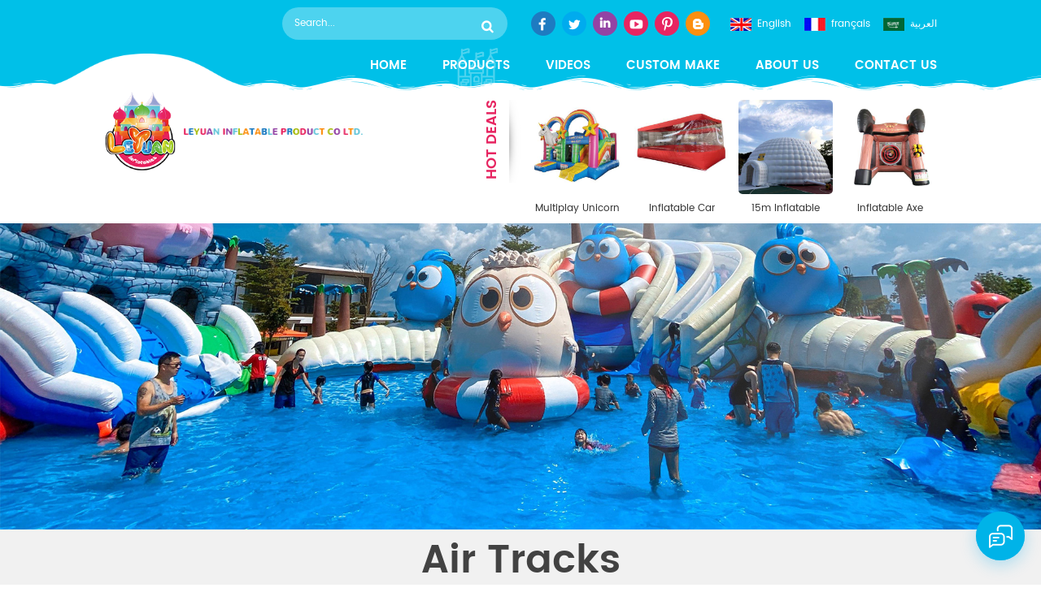

--- FILE ---
content_type: text/html
request_url: https://www.inflatable-global.com/air-tracks_c38
body_size: 11868
content:
<!DOCTYPE html PUBLIC "-//W3C//DTD XHTML 1.0 Transitional//EN" "http://www.w3.org/TR/xhtml1/DTD/xhtml1-transitional.dtd">
<html xmlns="http://www.w3.org/1999/xhtml">
<head>
<meta http-equiv="X-UA-Compatible" content="IE=edge">
<meta name="viewport" content="width=device-width, initial-scale=1.0, user-scalable=no">
<meta http-equiv="Content-Type" content="text/html; charset=utf-8" />
<meta http-equiv="X-UA-Compatible" content="IE=edge,Chrome=1" />
<meta http-equiv="X-UA-Compatible" content="IE=9" />
<meta http-equiv="Content-Type" content="text/html; charset=utf-8" />
<title>Inflatable Air Track Tumbling Mat,Inflatable Yoga Mat,Fitness Mat</title>
<meta name="keywords" content="inflatable tumbling mat,Inflatable Yoga Mat,Yoga Mat,Fitness Mat" />
<meta name="description" content="Large selection of commercial Air Tracks! You have many solutions of colorful Gymnastics Mats with cheap and affordable price." />
<meta name="msvalidate.01" content="88396D79FDDB97420B2EC33E931A9005" /> 
 
<meta property="og:image" content=""/>
<link href="/uploadfile/userimg/109daea6187ef731da6f4d1a095a05af.ico" rel="shortcut icon"  />
<link rel="alternate" hreflang="en" href="https://www.inflatable-global.com/air-tracks_c38" />
<link rel="alternate" hreflang="fr" href="https://fr.inflatable-global.com/air-tracks_c38" />
<link rel="alternate" hreflang="ar" href="https://ar.inflatable-global.com/air-tracks_c38" />
<link rel="alternate" href="https://www.inflatable-global.com/air-tracks_c38" hreflang="x-default" />


<link type="text/css" rel="stylesheet" href="/template/css/bootstrap.css" /> 
<link type="text/css" rel="stylesheet" href="/template/css/font-awesome.min.css">  
<link type="text/css" rel="stylesheet" href="/template/css/style.css" /> 
<script type="text/javascript" src="/template/js/jquery-1.8.3.js"></script>
<script type="text/javascript" src="/js/front/common.js"></script>
<script type="text/javascript" src="/template/js/bootstrap.min.js"></script> 
<script type="text/javascript" src="/template/js/demo.js"></script> 
<script type="text/javascript" src="/template/js/jquery.velocity.min.js"></script> 

<!--[if ie9]
<script src="/template/js/html5shiv.min.js"></script>
<script src="/template/js/respond.min.js"></script>
-->

<!--[if IE 8]>
    <script src="https://oss.maxcdn.com/libs/html5shiv/3.7.0/html5shiv.js"></script>
    <script src="https://oss.maxcdn.com/libs/respond.js/1.3.0/respond.min.js"></script>
<![endif]-->

<!-- Google Tag Manager -->
<script>(function(w,d,s,l,i){w[l]=w[l]||[];w[l].push({'gtm.start':
new Date().getTime(),event:'gtm.js'});var f=d.getElementsByTagName(s)[0],
j=d.createElement(s),dl=l!='dataLayer'?'&l='+l:'';j.async=true;j.src=
'https://www.googletagmanager.com/gtm.js?id='+i+dl;f.parentNode.insertBefore(j,f);
})(window,document,'script','dataLayer','GTM-N56J43Q');</script>
<!-- End Google Tag Manager --></head>
<body>

<!-- Google Tag Manager (noscript) -->
<noscript><iframe src="https://www.googletagmanager.com/ns.html?id=GTM-N56J43Q"
height="0" width="0" style="display:none;visibility:hidden"></iframe></noscript>
<!-- End Google Tag Manager (noscript) -->    	
 
    
 <header class="large">

<div class="header clearfix">
	<div class="container">
    <div class="header_m clearfix">
    	 
        
		<div class="head-right clearfix">
			<div class="head_cent clearfix">
				 <ul class="top_lan">
				 					<li><a href="https://www.inflatable-global.com/air-tracks_c38"><img src="/template/images/en.png" /><span>English</span></a></li>
				 					<li><a href="https://fr.inflatable-global.com/air-tracks_c38"><img src="/template/images/fr.png" /><span>français</span></a></li>
				 					<li><a href="https://ar.inflatable-global.com/air-tracks_c38"><img src="/template/images/ar.png" /><span>العربية</span></a></li>
				   
				</ul>
				<ul class="top_share clearfix">
				       
                             
                                                             <li><a href="https://www.facebook.com/profile.php?id=100010705421414" target="_blank" rel="nofollow"><img src="/uploadfile/friendlink/c7eac0bc33477ee91cee0b717d5af0ae.png" /></a></li>
                                                             <li><a href="https://www.twitter.com" target="_blank" rel="nofollow"><img src="/uploadfile/friendlink/62e562e25df5af033354fbb9d61bf1f3.png" /></a></li>
                                                             <li><a href="https://www.linkedin.com" target="_blank" rel="nofollow"><img src="/uploadfile/friendlink/769089803671926e98cf3b855da7f3ce.png" /></a></li>
                                                             <li><a href="https://www.youtube.com/channel/UCTrkEn2QLHyJ0_sJkIq3njA/videos" target="_blank" rel="nofollow"><img src="/uploadfile/friendlink/8f1a6da570bbfc2b3fc4719004228670.png" /></a></li>
                                                             <li><a href="https://www.pinterest.com" target="_blank" rel="nofollow"><img src="/uploadfile/friendlink/7a55dc352f6ad537fd0dbc37ca31ac52.png" /></a></li>
                                                             <li><a href="https://www.blogger.com" target="_blank" rel="nofollow"><img src="/uploadfile/friendlink/df0a0611a650e021e05fc6456db5c8b2.png" /></a></li>
                                                        							 
				</ul>
				 <div class="search clearfix">
                    <input name="search_keyword" onkeydown="javascript:enterIn(event);" type="text" value="Search..." onfocus="if(this.value=='Search...'){this.value='';}" onblur="if(this.value==''){this.value='Search...';}" class="search_main">
                    <input name="" type="submit" class="search_btn btn_search1" value="">
                </div>
			</div>
			 
    	  
        <div class="cear clearfix"></div>	 
        	<div class="mainmenu-area bg-color-2">
				<div class="mainmenu-left visible-lg visible-md">
                    <div class="mainmenu">
                        <nav>
                            <ul class="clearfix"> 
								<li><a href='/'>Home</a></li>
                                 
								 <li class="product_vmegamenu active"><a href="/products">Products</a>
                                   <ul class="vmegamenu">
									                                        <li class="has-menu"><a href="/inflatable-tents_c4">Inflatable Tents</a>
                                        												<ul class="vmegamenu02">
                                            	 
                                            	<li><a href="/inflatable-dome_c26">Inflatable Dome</a></li>
												 
                                            	<li><a href="/inflatable-cube_c27">Inflatable Cube</a></li>
												 
                                            	<li><a href="/inflatable-event-tents_c35">Inflatable Event Tents</a></li>
												 
                                            	<li><a href="/inflatable-spider-tents_c36">Inflatable Spider Tents</a></li>
												 
                                            	<li><a href="/large-inflatable-tents_c28">Large Inflatable Tents</a></li>
												  
                                            </ul>
											                                        </li>
									                                        <li class="has-menu"><a href="/inflatable-slides_c9">Inflatable Slides</a>
                                        												<ul class="vmegamenu02">
                                            	 
                                            	<li><a href="/inflatable-water-slides_c17">Inflatable Water Slides</a></li>
												 
                                            	<li><a href="/inflatable-dry-slides_c18">Inflatable Dry Slides</a></li>
												  
                                            </ul>
											                                        </li>
									                                        <li class="has-menu"><a href="/interactive-inflatables_c2">Interactive Inflatables </a>
                                        												<ul class="vmegamenu02">
                                            	 
                                            	<li><a href="/obstacle-courses_c20">Obstacle Courses</a></li>
												 
                                            	<li><a href="/sports-inflatable_c21">Sports Inflatable</a></li>
												 
                                            	<li><a href="/inflatable-theme-park_c25">Inflatable Theme Park</a></li>
												  
                                            </ul>
											                                        </li>
									                                        <li class="has-menu"><a href="/bouncy-castles_c1">Bouncy Castles</a>
                                        												<ul class="vmegamenu02">
                                            	 
                                            	<li><a href="/inflatable-combo-units_c8">Inflatable Combo Units</a></li>
												 
                                            	<li><a href="/inflatable-bounce-houses_c11">Inflatable Bounce Houses</a></li>
												  
                                            </ul>
											                                        </li>
									                                        <li class="has-menu"><a href="/inflatable-water-play_c13">Inflatable Water Play</a>
                                        												<ul class="vmegamenu02">
                                            	 
                                            	<li><a href="/water-park_c32">Water Park</a></li>
												 
                                            	<li><a href="/water-game_c29">Water Game</a></li>
												 
                                            	<li><a href="/water-ball-roller_c30">Water Ball & Roller</a></li>
												  
                                            </ul>
											                                        </li>
									                                        <li class="has-menu"><a href="/product-replicas_c6">Product Replicas</a>
                                        												<ul class="vmegamenu02">
                                            	 
                                            	<li><a href="/holiday-inflatables_c33">Holiday Inflatables</a></li>
												 
                                            	<li><a href="/advertising-inflatables_c34">Advertising Inflatables</a></li>
												  
                                            </ul>
											                                        </li>
									                                        <li class="has-menu"><a href="/gymnastics-mats_c5">Gymnastics Mats</a>
                                        												<ul class="vmegamenu02">
                                            	 
                                            	<li><a href="/air-tracks_c38">Air Tracks</a></li>
												  
                                            </ul>
											                                        </li>
									                                    </ul>
                                </li>  
								 
                                                                <li><a href="/videos_nc2">Videos</a>
                                                                   </li>
								
								                                <li><a href="/customization_d3">Custom Make</a>
                                                                      </li>
                                								
								                                <li><a href="/about-us_d1">About us</a>
                                     
                                    <ul class="vmegamenu">
                                        
                                          <li><a href="/about-us_d1">Company Profile</a></li>
                                        
                                    </ul>
                                                                    </li>
                                 
								 
                                                                <li><a href="/contact-us_d2">Contact us</a>
                                                                    </li>
                                 
								
                            </ul>
                        </nav>
                    </div>
				</div>
            </div>
            
			<div class="wrapper">
				<nav id="main-nav">
					<ul class="first-nav">
						<li><a href="/">Home</a></li>
					</ul>
					<ul class="second-nav">
                    	<li><a href="/products">Products</a>
                                                        <ul class="nav_child">
                                                                
                                                                <li>
                                                                <a href="/inflatable-tents_c4">Inflatable Tents</a>
                                                                                                                               <ul>
                                                                        
                                                                    <li><a href="/inflatable-dome_c26">Inflatable Dome</a></li>
                                                                        
                                                                    <li><a href="/inflatable-cube_c27">Inflatable Cube</a></li>
                                                                        
                                                                    <li><a href="/inflatable-event-tents_c35">Inflatable Event Tents</a></li>
                                                                        
                                                                    <li><a href="/inflatable-spider-tents_c36">Inflatable Spider Tents</a></li>
                                                                        
                                                                    <li><a href="/large-inflatable-tents_c28">Large Inflatable Tents</a></li>
                                                                    
                                                                </ul>
                                                                	 
                                                                </li>
                                                                
                                                                <li>
                                                                <a href="/inflatable-slides_c9">Inflatable Slides</a>
                                                                                                                               <ul>
                                                                        
                                                                    <li><a href="/inflatable-water-slides_c17">Inflatable Water Slides</a></li>
                                                                        
                                                                    <li><a href="/inflatable-dry-slides_c18">Inflatable Dry Slides</a></li>
                                                                    
                                                                </ul>
                                                                	 
                                                                </li>
                                                                
                                                                <li>
                                                                <a href="/interactive-inflatables_c2">Interactive Inflatables </a>
                                                                                                                               <ul>
                                                                        
                                                                    <li><a href="/obstacle-courses_c20">Obstacle Courses</a></li>
                                                                        
                                                                    <li><a href="/sports-inflatable_c21">Sports Inflatable</a></li>
                                                                        
                                                                    <li><a href="/inflatable-theme-park_c25">Inflatable Theme Park</a></li>
                                                                    
                                                                </ul>
                                                                	 
                                                                </li>
                                                                
                                                                <li>
                                                                <a href="/bouncy-castles_c1">Bouncy Castles</a>
                                                                                                                               <ul>
                                                                        
                                                                    <li><a href="/inflatable-combo-units_c8">Inflatable Combo Units</a></li>
                                                                        
                                                                    <li><a href="/inflatable-bounce-houses_c11">Inflatable Bounce Houses</a></li>
                                                                    
                                                                </ul>
                                                                	 
                                                                </li>
                                                                
                                                                <li>
                                                                <a href="/inflatable-water-play_c13">Inflatable Water Play</a>
                                                                                                                               <ul>
                                                                        
                                                                    <li><a href="/water-park_c32">Water Park</a></li>
                                                                        
                                                                    <li><a href="/water-game_c29">Water Game</a></li>
                                                                        
                                                                    <li><a href="/water-ball-roller_c30">Water Ball & Roller</a></li>
                                                                    
                                                                </ul>
                                                                	 
                                                                </li>
                                                                
                                                                <li>
                                                                <a href="/product-replicas_c6">Product Replicas</a>
                                                                                                                               <ul>
                                                                        
                                                                    <li><a href="/holiday-inflatables_c33">Holiday Inflatables</a></li>
                                                                        
                                                                    <li><a href="/advertising-inflatables_c34">Advertising Inflatables</a></li>
                                                                    
                                                                </ul>
                                                                	 
                                                                </li>
                                                                
                                                                <li>
                                                                <a href="/gymnastics-mats_c5">Gymnastics Mats</a>
                                                                                                                               <ul>
                                                                        
                                                                    <li><a href="/air-tracks_c38">Air Tracks</a></li>
                                                                    
                                                                </ul>
                                                                	 
                                                                </li>
                                                                

                                                        </ul>
                                                </li>
												
						                                                <li><a href="/videos_nc2">Videos</a>
                                                                                                   </li>						
						
						                                                    <li><a href="/customization_d3">Custom Make</a>
                                                                                                            </li>
                                                  						
                        
                                                                             <li><a href="/about-us_d1">About us</a>
                                                         
                                                        <ul class="nav_child">
                                                            
                                                              <li><a href="/about-us_d1">Company Profile</a></li>
                                                            
                                                        </ul>
                                                                                                            </li>
                                                  												  
						                                                    <li><a href="/contact-us_d2">Contact us</a>
                                                                                                            </li>
                                                  						
					</ul>

				</nav>
				<a class="toggle">
					<span></span>
					<span></span>
					<span></span>
				</a>
			</div> 
        </div>
    </div>
	</div>
    
</div> 
	<div class="header_section">
	<div class="container">
    	<div  id="logo">
		             			<a class="top_logo" href="/" title="Leyuan Inflatable Product Co.,Ltd."><img alt="Leyuan Inflatable Product Co.,Ltd." src="/template/images/logo.png" />
			<img class="log_img1" src="/template/images/logo_text.png" ></a>             
		</div>
        <div class="header_pro">
        	<div class="h4">Hot Deals</div>
			<span class="line"></span>
			            <div class="li"><a href="/multiplay-unicorn-theme-bouncy-castle-combo-5mx4m_p192.html" class="img"><img id="product_detail_img"  alt="Unicorn Bouncy Castle" src="/uploadfile/202501/09/f865afa1497be81e6f2f9e5792d89e7c_small.jpg" /></a>
			<a href="/multiplay-unicorn-theme-bouncy-castle-combo-5mx4m_p192.html" class="title">Multiplay Unicorn Theme Bouncy Castle Combo 5mx4m</a></div>
                        <div class="li"><a href="/inflatable-car-cover-outdoor_p189.html" class="img"><img id="product_detail_img"  alt="Inflatable Car Cover Outdoor" src="/uploadfile/202410/25/4fc18377d1ba18e3cdfbedf8ec50b76e_small.jpg" /></a>
			<a href="/inflatable-car-cover-outdoor_p189.html" class="title">Inflatable Car Cover Outdoor</a></div>
                        <div class="li"><a href="/15m-inflatable-white-dome-for-event_p167.html" class="img"><img id="product_detail_img"  alt="Inflatable White Dome" src="/uploadfile/202403/28/5e7192ed77113a4a808237b34fe176bc_small.jpg" /></a>
			<a href="/15m-inflatable-white-dome-for-event_p167.html" class="title">15m Inflatable White Dome For Event</a></div>
                        <div class="li"><a href="/inflatable-axe-throwing-target-game_p163.html" class="img"><img id="product_detail_img"  alt="Axe Throwing" src="/uploadfile/202403/12/88ee90632cad81232102f1378191b8a2_small.jpg" /></a>
			<a href="/inflatable-axe-throwing-target-game_p163.html" class="title">Inflatable Axe Throwing Target Game</a></div>
            	
			 
        </div> 
    </div>
</div>
</header>
    <div class="page_banner">
                                      <a href="javascript:void(0);"><img src="/uploadfile/bannerimg/1615795168666731317.jpg" alt="Inflatable Tents,Inflatable Water Slide,Inflatable Manufacturer"></a>
	               </div>

    <div class="breadcrumb clearfix">
	<div class="container">
	<div class="breadcrumbm">
	    <div class="main_title">
			<em>Air Tracks</em>
		</div>
		<div class="bread_right">
			<a class="home" href="/"><i class="fa fa-home"></i>Home</a>
                        <i class="fa fa-angle-right"></i>
                        <a href="/products">Products</a>
                                                                          <i class="fa fa-angle-right"></i><a href="/gymnastics-mats_c5">Gymnastics Mats</a>
                                                  <i class="fa fa-angle-right"></i><a href="/air-tracks_c38"><h2>Air Tracks</h2></a>
                        		</div>
		 
	</div>
	</div>
</div>
 
<div class="page_section clearfix">
	<div class="container"> 
    	<div class="page_column clearfix">
			   <div class="page-left clearfix">
				
                <div id="right_column" class="left-cat column clearfix">
                    <section class="block blockcms column_box">
                        <span class="left_title"><em>Categories</em><span></span><i class="column_icon_toggle icon-plus-sign"></i></span>
                        <div class="block_content toggle_content">
                            <ul class="mtree">
                                                                <li><b></b><a href="/inflatable-tents_c4">Inflatable Tents</a>
                                                                        <ul>
                                            
                                        <li><b></b><a href="/inflatable-dome_c26">Inflatable Dome</a>
                                                                                    </li>
                                            
                                        <li><b></b><a href="/inflatable-cube_c27">Inflatable Cube</a>
                                                                                    </li>
                                            
                                        <li><b></b><a href="/inflatable-event-tents_c35">Inflatable Event Tents</a>
                                                                                    </li>
                                            
                                        <li><b></b><a href="/inflatable-spider-tents_c36">Inflatable Spider Tents</a>
                                                                                    </li>
                                            
                                        <li><b></b><a href="/large-inflatable-tents_c28">Large Inflatable Tents</a>
                                                                                    </li>
                                                                            </ul>
                                                                    </li>
                                                                <li><b></b><a href="/inflatable-slides_c9">Inflatable Slides</a>
                                                                        <ul>
                                            
                                        <li><b></b><a href="/inflatable-water-slides_c17">Inflatable Water Slides</a>
                                                                                    </li>
                                            
                                        <li><b></b><a href="/inflatable-dry-slides_c18">Inflatable Dry Slides</a>
                                                                                    </li>
                                                                            </ul>
                                                                    </li>
                                                                <li><b></b><a href="/interactive-inflatables_c2">Interactive Inflatables </a>
                                                                        <ul>
                                            
                                        <li><b></b><a href="/obstacle-courses_c20">Obstacle Courses</a>
                                                                                    </li>
                                            
                                        <li><b></b><a href="/sports-inflatable_c21">Sports Inflatable</a>
                                                                                    </li>
                                            
                                        <li><b></b><a href="/inflatable-theme-park_c25">Inflatable Theme Park</a>
                                                                                    </li>
                                                                            </ul>
                                                                    </li>
                                                                <li><b></b><a href="/bouncy-castles_c1">Bouncy Castles</a>
                                                                        <ul>
                                            
                                        <li><b></b><a href="/inflatable-combo-units_c8">Inflatable Combo Units</a>
                                                                                    </li>
                                            
                                        <li><b></b><a href="/inflatable-bounce-houses_c11">Inflatable Bounce Houses</a>
                                                                                    </li>
                                                                            </ul>
                                                                    </li>
                                                                <li><b></b><a href="/inflatable-water-play_c13">Inflatable Water Play</a>
                                                                        <ul>
                                            
                                        <li><b></b><a href="/water-park_c32">Water Park</a>
                                                                                    </li>
                                            
                                        <li><b></b><a href="/water-game_c29">Water Game</a>
                                                                                    </li>
                                            
                                        <li><b></b><a href="/water-ball-roller_c30">Water Ball & Roller</a>
                                                                                    </li>
                                                                            </ul>
                                                                    </li>
                                                                <li><b></b><a href="/product-replicas_c6">Product Replicas</a>
                                                                        <ul>
                                            
                                        <li><b></b><a href="/holiday-inflatables_c33">Holiday Inflatables</a>
                                                                                    </li>
                                            
                                        <li><b></b><a href="/advertising-inflatables_c34">Advertising Inflatables</a>
                                                                                    </li>
                                                                            </ul>
                                                                    </li>
                                                                <li><b></b><a href="/gymnastics-mats_c5">Gymnastics Mats</a>
                                                                        <ul>
                                            
                                        <li><b></b><a href="/air-tracks_c38">Air Tracks</a>
                                                                                    </li>
                                                                            </ul>
                                                                    </li>
                                                           </ul>
                        </div> 
                    </section>
                </div>
                
                <div id="right_column" class="left-pro column clearfix">
                    <section class="block blockcms column_box">
                    	<span class="left_title"><em>New Products</em><span></span><i class="column_icon_toggle icon-plus-sign"></i></span> 
                        <div class="block_content toggle_content">
                        	<ul class="list clearfix">
                            	
								    
                                    <li class="clearfix">
                                            <div class="box clearfix">
                                            <div class="image pro_image">
                                                <a href="/multiplay-unicorn-theme-bouncy-castle-combo-5mx4m_p192.html"></a>
                                                <img id="product_detail_img"  alt="Unicorn Bouncy Castle" src="/uploadfile/202501/09/f865afa1497be81e6f2f9e5792d89e7c_small.jpg" />                                                <em class="icon"><i></i></em>
                                            </div>
                                            <div class="main">
                                                <a href="/multiplay-unicorn-theme-bouncy-castle-combo-5mx4m_p192.html" class="title">Multiplay Unicorn Theme Bouncy Castle Combo 5mx4m</a>
                                                <a rel="nofollow" href="/multiplay-unicorn-theme-bouncy-castle-combo-5mx4m_p192.html" class="page_more">view more</a>
                                            </div>
                                        </div>
                                    </li>
                                    
                                    <li class="clearfix">
                                            <div class="box clearfix">
                                            <div class="image pro_image">
                                                <a href="/inflatable-car-cover-outdoor_p189.html"></a>
                                                <img id="product_detail_img"  alt="Inflatable Car Cover Outdoor" src="/uploadfile/202410/25/4fc18377d1ba18e3cdfbedf8ec50b76e_small.jpg" />                                                <em class="icon"><i></i></em>
                                            </div>
                                            <div class="main">
                                                <a href="/inflatable-car-cover-outdoor_p189.html" class="title">Inflatable Car Cover Outdoor</a>
                                                <a rel="nofollow" href="/inflatable-car-cover-outdoor_p189.html" class="page_more">view more</a>
                                            </div>
                                        </div>
                                    </li>
                                    
                                    <li class="clearfix">
                                            <div class="box clearfix">
                                            <div class="image pro_image">
                                                <a href="/15m-inflatable-white-dome-for-event_p167.html"></a>
                                                <img id="product_detail_img"  alt="Inflatable White Dome" src="/uploadfile/202403/28/5e7192ed77113a4a808237b34fe176bc_small.jpg" />                                                <em class="icon"><i></i></em>
                                            </div>
                                            <div class="main">
                                                <a href="/15m-inflatable-white-dome-for-event_p167.html" class="title">15m Inflatable White Dome For Event</a>
                                                <a rel="nofollow" href="/15m-inflatable-white-dome-for-event_p167.html" class="page_more">view more</a>
                                            </div>
                                        </div>
                                    </li>
                                    
                                    <li class="clearfix">
                                            <div class="box clearfix">
                                            <div class="image pro_image">
                                                <a href="/chocolate-inflatable-attractions-toddlers_p162.html"></a>
                                                <img id="product_detail_img"  alt="Toddlers Bouncy Castle" src="/uploadfile/202311/29/71e711da1fa3f579d9da86b7cc3b2cd8_small.jpg" />                                                <em class="icon"><i></i></em>
                                            </div>
                                            <div class="main">
                                                <a href="/chocolate-inflatable-attractions-toddlers_p162.html" class="title">Chocolate Inflatable Attractions Toddlers</a>
                                                <a rel="nofollow" href="/chocolate-inflatable-attractions-toddlers_p162.html" class="page_more">view more</a>
                                            </div>
                                        </div>
                                    </li>
                                    
                                    <li class="clearfix">
                                            <div class="box clearfix">
                                            <div class="image pro_image">
                                                <a href="/en-14960-inflatable-monkey-bouncing-houses_p86.html"></a>
                                                <img id="product_detail_img"  alt="Monkey Bouncer House" src="/uploadfile/202109/22/478ff5d12aa9d80c1e748559c78dfb35_small.jpg" />                                                <em class="icon"><i></i></em>
                                            </div>
                                            <div class="main">
                                                <a href="/en-14960-inflatable-monkey-bouncing-houses_p86.html" class="title">EN 14960 Inflatable Monkey Bouncing Houses</a>
                                                <a rel="nofollow" href="/en-14960-inflatable-monkey-bouncing-houses_p86.html" class="page_more">view more</a>
                                            </div>
                                        </div>
                                    </li>
                                 
								 
                            </ul>
                        </div>
                    </section>
                </div>
            </div>
                
            <div class="page-right clearfix">
            	<div class="pro-text"><div class="column"></div></div>
                <div class="main">
                    <div id="cbp-vm" class="cbp-vm-switcher cbp-vm-view-grid">
                        <div class="cbp-vm-options clearfix">
                            <a href="#" class="cbp-vm-icon cbp-vm-grid cbp-vm-selected" data-view="cbp-vm-view-grid"></a>
                            <a href="#" class="cbp-vm-icon cbp-vm-list" data-view="cbp-vm-view-list"></a>
                        </div>
                       
                        <ul class="wow clearfix">
						
						                                <li class="wow"><div class="clearfix">
                                <div class="cbp-vm-image">
                                    <a class="link" href="/4mx1mx0-1m-gymnastics-practice-air-tumbling-mat_p98.html"></a>
                                    <img id="product_detail_img"  alt="Air Tumbling Mat" src="/uploadfile/202111/04/f41166865c80a29ccc411e544fef96a8_small.jpg" />                                                                         <div class="cbp-image-hover"><img src="/uploadfile/202111/04/1f2aba3b436e7ccbe4018607f3148ddb_small.jpg" alt="4mx1mx0.1m Gymnastics Practice Air Tumbling Mat"></div>
                                                                    </div>
                                <div class="cbp-list-center clearfix">
                                	<div class="cbp-list-left">
                                      <a class="cbp-title" href="/4mx1mx0-1m-gymnastics-practice-air-tumbling-mat_p98.html">4mx1mx0.1m Gymnastics Practice Air Tumbling Mat</a>
                                        <span class="line"></span>
                                      <div class="cbp-vm-details">Gymnastic Tumbling Mat are used for safety in gymnastics and in training new skills and very popular in homes, amusement centers or even swimming pools.</div>
                                                                                                                                <ul class="post_blog_tag">
                                            <p><i></i>Tags :</p>
                                                                                                <li><a href="/gymnastics-practice-mat_sp">Gymnastics Practice Mat</a></li>
                                                                                                <li><a href="/gymnastic-tumbling-mat_sp">Gymnastic Tumbling Mat</a></li>
                                                                                                <li><a href="/4m-gymnastic-mat_sp">4M Gymnastic Mat</a></li>
                                                                                                <li><a href="/air-track-mat_sp">Air Track Mat</a></li>
                                                                                                <li><a href="/inflatable-air-tumble-track_sp">Inflatable Air Tumble Track</a></li>
                                                                                                <li><a href="/inflatable-air-track-gymnastic_sp">Inflatable Air Track Gymnastic</a></li>
                                             
                                        </ul>
                                                                            	<div class="more"><span class="main_more"><a rel="nofollow" href="/4mx1mx0-1m-gymnastics-practice-air-tumbling-mat_p98.html">view more</a></span></div>
                                    </div>
                                </div>
                            </div></li>
                                                        <li class="wow"><div class="clearfix">
                                <div class="cbp-vm-image">
                                    <a class="link" href="/gymnastic-inflatable-floor-mats-with-electric-pump_p12.html"></a>
                                    <img id="product_detail_img"  alt="gymnastics air track mat" src="/uploadfile/202104/07/8c049b409e0e5257b1bf03e8dad1c764_small.jpg" />                                                                         <div class="cbp-image-hover"><img src="/uploadfile/202104/07/81fced8acb67ffebf890b0e39f4de9f4_small.jpg" alt="Gymnastic Inflatable Floor Mats with Electric Pump"></div>
                                                                    </div>
                                <div class="cbp-list-center clearfix">
                                	<div class="cbp-list-left">
                                      <a class="cbp-title" href="/gymnastic-inflatable-floor-mats-with-electric-pump_p12.html">Gymnastic Inflatable Floor Mats with Electric Pump</a>
                                        <span class="line"></span>
                                      <div class="cbp-vm-details">
	Customized extra long gym air track mat&nbsp;with electric air pump,&nbsp;inflatable within 1 minutes. Anti slip and durable surface. Easily adjust the pressure to your preference. Suitable for inside and outside. Portable sand small in storage. 
</div>
                                                                                                                                <ul class="post_blog_tag">
                                            <p><i></i>Tags :</p>
                                                                                                <li><a href="/gym-air-track-mat_sp">gym air track mat</a></li>
                                                                                                <li><a href="/inflatable-gymnastics-air-track-mat_sp">inflatable gymnastics air track mat</a></li>
                                                                                                <li><a href="/gymnastics-air-track-tumbling-mat_sp">gymnastics air track tumbling mat</a></li>
                                                                                                <li><a href="/inflatable-air-track-floor-mat_sp">Inflatable air track floor mat</a></li>
                                                                                                <li><a href="/extra-long-inflatable-gymnastics-mat_sp">extra long inflatable gymnastics mat</a></li>
                                                                                                <li><a href="/inflatable-floating-yoga-mat_sp">inflatable floating yoga mat</a></li>
                                             
                                        </ul>
                                                                            	<div class="more"><span class="main_more"><a rel="nofollow" href="/gymnastic-inflatable-floor-mats-with-electric-pump_p12.html">view more</a></span></div>
                                    </div>
                                </div>
                            </div></li>
                                                        <li class="wow"><div class="clearfix">
                                <div class="cbp-vm-image">
                                    <a class="link" href="/2m-3m-4m-6m-8m-10m-inflatable-gymnastics-air-track-tumbling-mat_p11.html"></a>
                                    <img id="product_detail_img"  alt="inflatable gymnastics air track mat" src="/uploadfile/202104/07/f35a9dc1f1341a7b58f5914e125017ca_small.jpg" />                                                                         <div class="cbp-image-hover"><img src="/uploadfile/202104/07/73ad4c6b693fc8c259fe9b3da1c9a305_small.jpg" alt="2m,3m,4m,6m,8m,10m Inflatable Gymnastics Air Track Tumbling Mat"></div>
                                                                    </div>
                                <div class="cbp-list-center clearfix">
                                	<div class="cbp-list-left">
                                      <a class="cbp-title" href="/2m-3m-4m-6m-8m-10m-inflatable-gymnastics-air-track-tumbling-mat_p11.html">2m,3m,4m,6m,8m,10m Inflatable Gymnastics Air Track Tumbling Mat</a>
                                        <span class="line"></span>
                                      <div class="cbp-vm-details">
	High quality inflatable gymnastics airtrack tumbling mat air track floor mats with electric air pump for home use/training/cheerleading/beach/park and water,&nbsp;waterproof upgrade, 100% safe and easy storage &amp; carry.
</div>
                                                                                                                                <ul class="post_blog_tag">
                                            <p><i></i>Tags :</p>
                                                                                                <li><a href="/gymnastics-air-track-mat_sp">gymnastics air track mat</a></li>
                                                                                                <li><a href="/air-track-tumbling-mat_sp">air track tumbling mat</a></li>
                                                                                                <li><a href="/inflatable-floor-mats_sp">Inflatable floor mats</a></li>
                                                                                                <li><a href="/large-air-track-tumbling-mat_sp">large air track tumbling mat</a></li>
                                                                                                <li><a href="/inflatable-gymnastics-equipment_sp">Inflatable gymnastics equipment</a></li>
                                             
                                        </ul>
                                                                            	<div class="more"><span class="main_more"><a rel="nofollow" href="/2m-3m-4m-6m-8m-10m-inflatable-gymnastics-air-track-tumbling-mat_p11.html">view more</a></span></div>
                                    </div>
                                </div>
                            </div></li>
                            							 
                            
                        </ul>
                    </div> 
                </div>
                <script>
                	 
(function() {

	var container = document.getElementById( 'cbp-vm' ),
		optionSwitch = Array.prototype.slice.call( container.querySelectorAll( 'div.cbp-vm-options > a' ) );

	function init() {
		optionSwitch.forEach( function( el, i ) {
			el.addEventListener( 'click', function( ev ) {
				ev.preventDefault();
				_switch( this );
			}, false );
		} );
	}

	function _switch( opt ) {
		// remove other view classes and any any selected option
		optionSwitch.forEach(function(el) { 
			classie.remove( container, el.getAttribute( 'data-view' ) );
			classie.remove( el, 'cbp-vm-selected' );
		});
		// add the view class for this option
		classie.add( container, opt.getAttribute( 'data-view' ) );
		// this option stays selected
		classie.add( opt, 'cbp-vm-selected' );
	}

	init();

})();

 

( function( window ) {

'use strict';

// class helper functions from bonzo https://github.com/ded/bonzo

function classReg( className ) {
  return new RegExp("(^|\\s+)" + className + "(\\s+|$)");
}

// classList support for class management
// altho to be fair, the api sucks because it won't accept multiple classes at once
var hasClass, addClass, removeClass;













if ( 'classList' in document.documentElement ) {
  hasClass = function( elem, c ) {
    return elem.classList.contains( c );
  };
  addClass = function( elem, c ) {
    elem.classList.add( c );
  };
  removeClass = function( elem, c ) {
    elem.classList.remove( c );
  };
}
else {
  hasClass = function( elem, c ) {
    return classReg( c ).test( elem.className );
  };
  addClass = function( elem, c ) {
    if ( !hasClass( elem, c ) ) {
      elem.className = elem.className + ' ' + c;
    }
  };
  removeClass = function( elem, c ) {
    elem.className = elem.className.replace( classReg( c ), ' ' );
  };
}

function toggleClass( elem, c ) {
  var fn = hasClass( elem, c ) ? removeClass : addClass;
  fn( elem, c );
}

var classie = {
  // full names
  hasClass: hasClass,
  addClass: addClass,
  removeClass: removeClass,
  toggleClass: toggleClass,
  // short names
  has: hasClass,
  add: addClass,
  remove: removeClass,
  toggle: toggleClass
};

// transport
if ( typeof define === 'function' && define.amd ) {
  // AMD
  define( classie );
} else {
  // browser global
  window.classie = classie;
}

})( window );

                </script>
                 <div class="page_num clearfix">
                    

                                             <p>A total of <strong>1</strong> pages</p>
                </div>
            </div>
            
            
        </div>
    </div> 
</div>

<div class="footerW clearfix" style=" background-image: url(/uploadfile/bannerimg/1615797392129831317.jpg)">

    <div class="footer">
        <div class="container clearfix">
            <div class="footer_m clearfix">
                <div class="fot_about">
                    <a href="/" class="fot_logo"><img src="/template/images/fot_logo.png" /></a>
                                        <div class="text">
	Leyuan Inflatable Product CO LTD is the leading inflatable manufacturing companies in China and is trusted by customers to supply only the most reliable and superior inflatable products for their businesses and promotion events. We manufacture the heavy-duty,high quality inflatable rides,inflatable tents and a variety of interactive inflatable products designed for all ages.

We have continued to provide quality,affordability and excellent service to our customers and plan to remain a trusted name in manufacturing inflatables.We strive to improve our products and services by continuously innovating our manufacturing techniques in the industry.

As we continue to grow as a company, Leyuan Inflatable CO will always be your reliable and trusted partner for your business and events.&nbsp; 
</div>

                    <ul class="top_share">
                                                                                                            <li><a href="https://www.facebook.com/profile.php?id=100010705421414" target="_blank" rel="nofollow"><img src="/uploadfile/friendlink/c7eac0bc33477ee91cee0b717d5af0ae.png" /></a></li>
                                                            <li><a href="https://www.twitter.com" target="_blank" rel="nofollow"><img src="/uploadfile/friendlink/62e562e25df5af033354fbb9d61bf1f3.png" /></a></li>
                                                            <li><a href="https://www.linkedin.com" target="_blank" rel="nofollow"><img src="/uploadfile/friendlink/769089803671926e98cf3b855da7f3ce.png" /></a></li>
                                                            <li><a href="https://www.youtube.com/channel/UCTrkEn2QLHyJ0_sJkIq3njA/videos" target="_blank" rel="nofollow"><img src="/uploadfile/friendlink/8f1a6da570bbfc2b3fc4719004228670.png" /></a></li>
                                                            <li><a href="https://www.pinterest.com" target="_blank" rel="nofollow"><img src="/uploadfile/friendlink/7a55dc352f6ad537fd0dbc37ca31ac52.png" /></a></li>
                                                            <li><a href="https://www.blogger.com" target="_blank" rel="nofollow"><img src="/uploadfile/friendlink/df0a0611a650e021e05fc6456db5c8b2.png" /></a></li>
                                                                        </ul>
                </div>
                <div id="right_column" class="fot_tag clearfix">
                    <section id="blockbestsellers" class="block products_block column_box">
                        <span class="fot_title"><em>Hot Tags</em><span></span><i class="column_icon_toggle icon-plus-sign"></i></span>
                        <div class="block_content toggle_content">
                            <ul>
                                                                    <li><a href="/air-track-tumbling-mat_sp">air track tumbling mat</a></li>
                                                                    <li><a href="/disco-inflatable-bounce-house_sp">disco inflatable bounce house</a></li>
                                                                    <li><a href="/inflatable-floor-mats_sp">Inflatable floor mats</a></li>
                                                                    <li><a href="/inflatable-bounce-park_sp">inflatable bounce park</a></li>
                                                                    <li><a href="/inflatable-concept-parks_sp">inflatable concept parks</a></li>
                                                                    <li><a href="/inflatable-camping-tent_sp">inflatable camping tent</a></li>
                                                                    <li><a href="/inflatable-dome-tent_sp">Inflatable Dome Tent</a></li>
                                                                    <li><a href="/inflatable-sports-games_sp">Inflatable Sports Games</a></li>
                                                                    <li><a href="/inflatable-sweeper-game_sp">Inflatable sweeper game</a></li>
                                                                    <li><a href="/inflatable-water-slide_sp">inflatable water slide</a></li>
                                                            </ul>
                        </div>
                    </section>
                </div>
                <div id="right_column" class="fot_nav clearfix">
                    <section id="blockbestsellers" class="block products_block column_box">
                        <span class="fot_title"><em>Need Help</em><span></span><i class="column_icon_toggle icon-plus-sign"></i></span>
                        <div class="block_content toggle_content">
                            <ul>
                                                                    <li><a href="/">Home</a></li>
                                                                    <li><a href="/products">Products</a></li>
                                                                    <li><a href="/contact-us_d2">Contact us</a></li>
                                                                    <li><a href="/news_nc1">News</a></li>
                                                                    <li><a href="/blog">Blog</a></li>
                                                                    <li><a href="/project-cases_nc4">Project case</a></li>
                                                                    <li><a href="/privacy-policy_d16">Privacy Policy</a></li>
                                                            </ul>
                        </div>
                    </section>
                </div>
                <div id="right_column" class="fot_con clearfix">
                    <section id="blockbestsellers" class="block products_block column_box">
                        <span class="fot_title"><em>Contact Us</em><span></span><i class="column_icon_toggle icon-plus-sign"></i></span>
                        <div class="block_content toggle_content">
                            <ul class="list clearfix">
                                <li class="fcon_a">5A09,1198 S Jiangnan Av. 510000 Guangzhou</li>
                                                                                                    <li class="fcon_t">Tel : <a rel="nofollow" href="Tel:0086-(0)20-3439-7621">0086-(0)20-3439-7621</a></li>
                                                                    <li class="fcon_t">Tel : <a rel="nofollow" href="Tel:0086-135-3317-2008">0086-135-3317-2008</a></li>
                                                                                                    <li class="fcon_e">Email : <a rel="nofollow" target="_blank" href="mailto:info@inflatable-global.com">info@inflatable-global.com</a></li>
                                                                    <li class="fcon_e">Email : <a rel="nofollow" target="_blank" href="mailto:info@leyuan-inflatables.com">info@leyuan-inflatables.com</a></li>
                                                                                                                                                                                <li class="fcon_s">Whatsapp : <a rel="nofollow"  target="_blank" href="https://api.whatsapp.com/send?phone=0086-135-3317-2008&text=Hello">0086-135-3317-2008</a></li>
                                                                    

                            </ul>

                        </div>
                    </section>

                </div>
            </div>


        </div>

    </div>
    <div class="in_newsletterW">
        <div class="container">
                        <div class="in_newsletter">
                <div class="in_title">
                    <span>Sign Up For Newsletter</span>
                    <p>Please read on, stay posted, subscribe, and we welcome you to tell us what you think.</p>
                </div>
                <div class="letter_box">
                    <div class="letter-input">
                        <input name="textfield" id="user_email" type="text" class="fot_input" placeholder="Your Email Address" >
                        <input type="button" class="send" value="submit" onclick="add_email_list();">
                    </div>
                    <script>
                        var email = document.getElementById('user_email');
                        function add_email_list()
                        {
                            $.ajax({
                                url: "/common/ajax/addtoemail/emailname/" + email.value,
                                type: 'GET',
                                success: function(info) {
                                    if (info == 1) {
                                        alert('Successfully!');
                                    } else {
                                        alert('lost!');
                                    }
                                }
                            });
                        }
                    </script>
                </div>
            </div>
        </div>
    </div>
</div>
<div class="footer-bottom clearfix">
    <div class="container">
        <div class="copy">
            © 2026 Leyuan Inflatable Product Co.,Ltd. All Rights Reserved. <script type="text/javascript">document.write(unescape("%3Cspan id='cnzz_stat_icon_1279910126'%3E%3C/span%3E%3Cscript src='https://v1.cnzz.com/z_stat.php%3Fid%3D1279910126%26show%3Dpic' type='text/javascript'%3E%3C/script%3E"));</script>

        </div>

        <div class="foot_ipv6">
            <a href="/sitemap.html">Sitemap</a> | <a href="/sitemap.xml">XML</a> | <span>IPv6 network supported</span><img src="/template/images/ipv6.png" />
        </div>
                    </div>
</div>

<a href="javascript:;" rel="nofollow" class="back_top"></a>

<div id="online_qq_layer">
    <div id="online_qq_tab">
        <div id="floatShow" rel="nofollow" href="javascript:void(0);">
            <i></i>
            <div class="animated-circles">
                <div class="circle c-1"></div>
                <div class="circle c-2"></div>
                <div class="circle c-3"></div>
            </div>
        </div>
        <a id="floatHide" rel="nofollow" href="javascript:void(0);" ><i></i></a>
    </div>
    <div id="onlineService" >
        <div class="online_form">

            <div class="i_message_inquiry">
                <em class="title">Leave A Message</em>
                <div class="inquiry">
                    <form role="form" action="/inquiry/addinquiry" method="post" name="email_form" id="email_form1">
                        <input type="hidden" name="msg_title" value="Leave a Message" class="meInput" />
                        <div class="text">If you are interested in our products and want to know more details,please leave a message here,we will reply you as soon as we can.</div>
                        <div class="input-group">
                            <span class="ms_e"><input class="form-control" name="msg_email" id="msg_email" tabindex="10" type="text" placeholder="* Email"></span>
                        </div>
                        <div class="input-group">
                            <span class="ms_p"><input class="form-control" name="msg_tel" id="phone" tabindex="10" type="text" placeholder="Tel/WhatsApp"></span>
                        </div>
                        <div class="input-group">
                            <span class="ms_m"><textarea name="msg_content" class="form-control" id="message" tabindex="13" placeholder="* Enter product details (such as color, size, materials etc.) and other specific requirements to receive an accurate quote."></textarea></span>
                        </div>
                        <span class="main_more"><input class="submit" type="submit" value="Submit"></span>
                    </form>
                </div>
            </div>


        </div>
    </div>
</div>



<div class="fixed-contact-wrap">
    <ul class="item-list clearfix">
                                                <li class="online_p">
                    <div>
                        <i class="icon"></i>
                        <a rel="nofollow" href="Tel:0086-(0)20-3439-7621">0086-(0)20-3439-7621</a>
                    </div>
                </li>
                            <li class="online_p">
                    <div>
                        <i class="icon"></i>
                        <a rel="nofollow" href="Tel:0086-135-3317-2008">0086-135-3317-2008</a>
                    </div>
                </li>
                                        <li class="online_e">
                <div>
                    <i class="icon"></i>
                    <a rel="nofollow" target="_blank" href="mailto:info@inflatable-global.com">info@inflatable-global.com</a>
                </div>
            </li>
                    <li class="online_e">
                <div>
                    <i class="icon"></i>
                    <a rel="nofollow" target="_blank" href="mailto:info@leyuan-inflatables.com">info@leyuan-inflatables.com</a>
                </div>
            </li>
                                                        <li class="online_w">
                    <div>
                        <i class="icon"></i>
                        <a rel="nofollow"  target="_blank" href="https://api.whatsapp.com/send?phone=0086-135-3317-2008&text=Hello">0086-135-3317-2008</a>
                    </div>
                </li>
                                                        <li class="online_code">
                <div>
                    <i class="icon"></i>
                    <a>
                        <p>Scan to wechat :</p><img src="/uploadfile/single/8f70597c349b6a6f18863179f1ab389a.jpg" />
                    </a>
                </div>
            </li>
            </ul>
</div>


<div class="mobile_nav clearfix">
    <a href="/"><i class="fa fa-home"></i><p>Home</p></a>
    <a href="/products"><i class="fa fa-th-large"></i><p>Products</p></a>
    <a href="/about-us_d1"><i class="fa fa-user"></i><p>About</p></a>
    <a href="/contact_d2"><i class="fa fa-comments-o"></i><p>contact</p></a>
</div>
<script type="text/javascript">
    $('#bootstrap-touch-slider').bsTouchSlider();
</script>
<script type="text/javascript" src="/template/js/slick.js"></script>
<script type="text/javascript" src="/template/js/wow.min.js"></script>
<script type="text/javascript" src="/template/js/owl.carousel.min.js"></script>
<script type="text/javascript">
    baguetteBox.run('.tz-gallery');
</script>

<script>
    /*select*/
    ( function( window ) {

        'use strict';

// class helper functions from bonzo https://github.com/ded/bonzo

        function classReg( className ) {
            return new RegExp("(^|\\s+)" + className + "(\\s+|$)");
        }

// classList support for class management
// altho to be fair, the api sucks because it won't accept multiple classes at once
        var hasClass, addClass, removeClass;

        if ( 'classList' in document.documentElement ) {
            hasClass = function( elem, c ) {
                return elem.classList.contains( c );
            };
            addClass = function( elem, c ) {
                elem.classList.add( c );
            };
            removeClass = function( elem, c ) {
                elem.classList.remove( c );
            };
        }
        else {
            hasClass = function( elem, c ) {
                return classReg( c ).test( elem.className );
            };
            addClass = function( elem, c ) {
                if ( !hasClass( elem, c ) ) {
                    elem.className = elem.className + ' ' + c;
                }
            };
            removeClass = function( elem, c ) {
                elem.className = elem.className.replace( classReg( c ), ' ' );
            };
        }

        function toggleClass( elem, c ) {
            var fn = hasClass( elem, c ) ? removeClass : addClass;
            fn( elem, c );
        }

        var classie = {
            // full names
            hasClass: hasClass,
            addClass: addClass,
            removeClass: removeClass,
            toggleClass: toggleClass,
            // short names
            has: hasClass,
            add: addClass,
            remove: removeClass,
            toggle: toggleClass
        };

// transport
        if ( typeof define === 'function' && define.amd ) {
            // AMD
            define( classie );
        } else {
            // browser global
            window.classie = classie;
        }

    })( window );

    var ModalEffects = (function() {

        function init() {

            var overlay = document.querySelector( '.select-overlay' );

            [].slice.call( document.querySelectorAll( '.select-trigger' ) ).forEach( function( el, i ) {

                var modal = document.querySelector( '#' + el.getAttribute( 'data-modal' ) ),
                    close = modal.querySelector( '.select-close' );

                function removeModal( hasPerspective ) {
                    classie.remove( modal, 'select-show' );

                    if( hasPerspective ) {
                        classie.remove( document.documentElement, 'select-perspective' );
                    }
                }

                function removeModalHandler() {
                    removeModal( classie.has( el, 'select-setperspective' ) );
                }

                el.addEventListener( 'click', function( ev ) {
                    classie.add( modal, 'select-show' );
                    overlay.removeEventListener( 'click', removeModalHandler );
                    overlay.addEventListener( 'click', removeModalHandler );

                    if( classie.has( el, 'select-setperspective' ) ) {
                        setTimeout( function() {
                            classie.add( document.documentElement, 'select-perspective' );
                        }, 25 );
                    }
                });

                close.addEventListener( 'click', function( ev ) {
                    ev.stopPropagation();
                    removeModalHandler();
                });

            } );

        }

        init();
    })();


</script>
<script>
    (function($) {
        var $nav = $('#main-nav');
        var $toggle = $('.toggle');
        var defaultData = {
            maxWidth: false,
            customToggle: $toggle,
            levelTitles: true
        };

        // we'll store our temp stuff here
        var $clone = null;
        var data = {};

        // calling like this only for demo purposes

        const initNav = function(conf) {
            if ($clone) {
                // clear previous instance
                $clone.remove();
            }

            // remove old toggle click event
            $toggle.off('click');

            // make new copy
            $clone = $nav.clone();

            // remember data
            $.extend(data, conf)

            // call the plugin
            $clone.hcMobileNav($.extend({}, defaultData, data));
        }

        // run first demo
        initNav({});

        $('.actions').find('a').on('click', function(e) {
            e.preventDefault();

            var $this = $(this).addClass('active');
            var $siblings = $this.parent().siblings().children('a').removeClass('active');

            initNav(eval('(' + $this.data('demo') + ')'));
        });
    })(jQuery);
</script>
<script>
    /*------------------------------------------------------------------
    [Table of contents]

    - Author:  Andrey Sokoltsov
    - Profile:	http://themeforest.net/user/andreysokoltsov
    --*/

    (function() {

        "use strict";

        var Core = {

            initialized: false,

            initialize: function() {

                if (this.initialized) return;
                this.initialized = true;

                this.build();

            },

            build: function() {


                // Counter
                this.initNumberCounter();


            },



            initNumberCounter: function(options) {
                if ($('body').length) {
                    var waypointScroll = $('.percent-blocks').data('waypoint-scroll');
                    if(waypointScroll){
                        $(window).on('scroll', function() {
                            var winH = $(window).scrollTop();
                            $('.percent-blocks').waypoint(function() {
                                $('.chart').each(function() {
                                    CharsStart();
                                });
                            }, {
                                offset: '80%'
                            });
                        });
                    }
                }
                function CharsStart() {
                    $('.chart').easyPieChart({
                        barColor: false,
                        trackColor: false,
                        scaleColor: false,
                        scaleLength: false,
                        lineCap: false,
                        lineWidth: false,
                        size: false,
                        animate: 3000,
                        onStep: function(from, to, percent){
                            $(this.el).find('.percent').text(Math.round(percent));
                        }
                    });
                }
            },




        };

        Core.initialize();

    })();
</script>
<script>
    (function( window , document ){
        'use strict';
        var hotcss = {};
        (function() {
            var viewportEl = document.querySelector('meta[name="viewport"]'),
                hotcssEl = document.querySelector('meta[name="hotcss"]'),
                dpr = window.devicePixelRatio || 1,
                maxWidth = 640,
                designWidth = 0;

            document.documentElement.setAttribute('data-dpr', dpr);
            hotcss.dpr = dpr;
            document.documentElement.setAttribute('max-width', maxWidth);
            hotcss.maxWidth = maxWidth;
            if( designWidth ){
                document.documentElement.setAttribute('design-width', designWidth);
                hotcss.designWidth = designWidth;
            }
        })();
        hotcss.px2rem = function( px , designWidth ){
            if( !designWidth ){
                designWidth = parseInt(hotcss.designWidth , 10);
            }
            return parseInt(px,10)*640/designWidth/20;
        }
        hotcss.rem2px = function( rem , designWidth ){
            if( !designWidth ){
                designWidth = parseInt(hotcss.designWidth , 10);
            }
            return rem*20*designWidth/640;
        }
        hotcss.mresize = function(){
            var innerWidth = document.documentElement.getBoundingClientRect().width || window.innerWidth;
            if( hotcss.maxWidth && (innerWidth/hotcss.dpr > hotcss.maxWidth) ){
                innerWidth = hotcss.maxWidth*hotcss.dpr;
            }
            if( !innerWidth ){ return false;}
            document.documentElement.style.fontSize = ( innerWidth*20/640 ) + 'px';
        };
        hotcss.mresize();
        window.addEventListener( 'resize' , function(){
            clearTimeout( hotcss.tid );
            hotcss.tid = setTimeout( hotcss.mresize , 400 );
        } , false );
        window.addEventListener( 'load' , hotcss.mresize , false );
        setTimeout(function(){
            hotcss.mresize();
        },333)
        window.hotcss = hotcss;
    })( window , document );
    (function($){
        var mainWit = $(window).width(),
            mainHit = $(window).height(),
            carouselBar = $(".page-header-bar"),
            fixedContact = $(".fixed-contact-wrap");
        /*fixed-contact*/
        $(".fixed-contact-wrap").hover(function(){
            $(this).addClass("active");
        },function(){
            $(this).removeClass("active");
        });
        $(window).scroll(function() {
            if($(window).width() > 992){
                if ($(this).scrollTop() > mainHit/2 ){
                    carouselBar.addClass("active");
                    fixedContact.addClass("show");
                } else {
                    carouselBar.removeClass("active");
                    fixedContact.removeClass("show");
                }
            }
        });
    })(jQuery);
</script>
</body>
</html>


--- FILE ---
content_type: text/css
request_url: https://www.inflatable-global.com/template/css/style.css
body_size: 30098
content:
/*reset*/

:focus{outline:0;}

h1,h2,h3,h4,h5,h6{ margin:0px; padding:0; line-height:normal}

body,ul,img,p,input,dl,dd,tr,th,td{margin:0;padding:0;font-family: 'poppins-regular';}

em{font-style:normal;}

img{border:none; max-width:100%}

/*li,ul,ol{list-style:none;}*/

a{text-decoration:none;color:#231815;}

input{padding:0px;vertical-align: middle;line-height: normal;border:none;} 

body{overflow-x:hidden;}

button::-moz-focus-inner,input[type="reset"]::-moz-focus-inner,input[type="button"]::-moz-focus-inner,input[type="submit"]::-moz-focus-inner,input[type="file"]>input[type="button"]::-moz-focus-inner{border:none;padding:0;}

a:focus {outline: none;}

:focus {outline: none; box-shadow:none} 

iframe {max-width: 100%;}

.table-responsive ul li {list-style-position: inside !important }

.table-responsive td{ padding:0 8px}/*share*/

/*share*/

body{

	font-size: 14px;

	font-family: 'poppins-regular'; background:#fff;

	color: #555; 

	line-height:24px;

} 

.bold{font-weight:bold;}

.fontRed{color:red;}

.clearfix:before, .clearfix:after{content:" ";display:table;}

.clearfix:after{clear:both;}



@media only screen and (max-width: 768px) {

	.row{margin:0;}

}





a:hover,img:hover{transition: 0.5s all;-webkit-transition: 0.5s all;-o-transition: 0.5s all; -moz-transition: 0.5s all;-ms-transition: 0.5s all;}

a,img{transition: 0.5s all;-webkit-transition: 0.5s all;-o-transition: 0.5s all; -moz-transition: 0.5s all;-ms-transition: 0.5s all;}

 

 

 

 @font-face {

    font-family: 'poppins-regular';

    src:url(../font/poppins-regular.eot);

    src: url(../font/poppins-regular.eot?#iefix) format('embedded-opentype'),

	 url(../font/poppins-regular.svg#poppins-regular) format('svg'),

	 url(../font/poppins-regular.woff) format('woff'),

	 url(../font/poppins-regular.ttf) format('truetype');

    font-weight: normal;

    font-style: normal;

} 

 

@font-face {

    font-family: 'poppins-semibold';

    src:url(../font/poppins-semibold.eot);

    src: url(../font/poppins-semibold.eot?#iefix) format('embedded-opentype'),

	 url(../font/poppins-semibold.svg#poppins-semibold) format('svg'),

	 url(../font/poppins-semibold.woff) format('woff'),

	 url(../font/poppins-semibold.ttf) format('truetype');

    font-weight: normal;

    font-style: normal;

} 

 

 @font-face {

    font-family: 'KGSecondChancesSketch';

    src:url(../font/KGSecondChancesSketch.eot);

    src: url(../font/KGSecondChancesSketch.eot?#iefix) format('embedded-opentype'),

	 url(../font/KGSecondChancesSketch.svg#KGSecondChancesSketch) format('svg'),

	 url(../font/KGSecondChancesSketch.woff) format('woff'),

	 url(../font/KGSecondChancesSketch.ttf) format('truetype');

    font-weight: normal;

    font-style: normal;

} 

 



.nav_content{background:#00c0e8;}

.nav_content > .container{position:relative;}

header .wrapper{display:none;}

.wrapper .toggle{ float: right;

    width: 46px;

    height: 36px;

    cursor: pointer;

    color: #fff;

    text-decoration: none;

    font-size: 14px;

    text-indent: -9999em;

    line-height: 24px;

    font-size: 1px;

    display: block;

    text-align: center;

    background:#ef408d;}



html.hc-yscroll {

	overflow-y: scroll

}

body.hc-nav-open {

	position: fixed;

	width: 100%;

	min-height: 100%

}

.hc-mobile-nav {

	display: none;

	position: fixed;

	top: 0;

	height: 100%;

	z-index: 9999999999;

	overscroll-behavior: none

}

.hc-mobile-nav.is-ios * {

	cursor: pointer !important

}

.hc-mobile-nav .nav-container {

	position: fixed;

	z-index: 99999999;

	top: 0;

	width: 240px;

	max-width: 100%;

	height: 100%;

	transition: transform .4s ease

}

.hc-mobile-nav .nav-wrapper {

	width: 100%

}

.hc-mobile-nav .nav-wrapper.nav-wrapper-1 {

	position: static;

	height: 100%;

	overflow: scroll;

	overflow-x: visible;

	overflow-y: auto

}

.hc-mobile-nav ul {

	list-style: none;

	margin: 0;

	padding: 0

}

.hc-mobile-nav li {

	position: relative;

	display: block

}

.hc-mobile-nav li.level-open>.nav-wrapper {

	visibility: visible

}

.hc-mobile-nav input[type="checkbox"] {

	display: none

}

.hc-mobile-nav label {

	position: absolute;

	top: 0;

	left: 0;

	right: 0;

	bottom: 0;

	z-index: 10;

	cursor: pointer

}

.hc-mobile-nav a {

	position: relative;

	display: block;

	box-sizing: border-box;

	cursor: pointer

}

.hc-mobile-nav a, .hc-mobile-nav a:hover {

	text-decoration: none

}

.hc-mobile-nav.disable-body:not(.nav-open)::after {

	pointer-events: none

}

.hc-mobile-nav.disable-body::after, .hc-mobile-nav.disable-body .nav-wrapper::after {

	content: '';

	position: fixed;

	z-index: 9990;

	top: 0;

	left: 0;

	right: 0;

	bottom: 0;

	width: 100%;

	height: 100%;

	overscroll-behavior: none;

	visibility: hidden;

	opacity: 0;

	transition: visibility 0s ease .4s, opacity .4s ease

}

.hc-mobile-nav.disable-body.nav-open::after, .hc-mobile-nav.disable-body .sub-level-open::after {

	visibility: visible;

	opacity: 1;

	transition-delay: .05s

}

.hc-mobile-nav.nav-levels-expand .nav-wrapper::after {

	display: none

}

.hc-mobile-nav.nav-levels-expand ul .nav-wrapper {

	min-width: 0;

	max-height: 0;

	overflow: hidden;

	transition: height 0s ease .4s

}

.hc-mobile-nav.nav-levels-expand .level-open>.nav-wrapper {

	max-height: none

}

.hc-mobile-nav.nav-levels-overlap ul .nav-wrapper {

	position: absolute;

	z-index: 9999;

	top: 0;

	height: 100%;

	visibility: hidden;

	transition: visibility 0s ease .4s, transform .4s ease

}

.hc-mobile-nav.nav-levels-overlap ul ul {

	height: 100%;

	overflow: scroll;

	overflow-x: visible;

	overflow-y: auto

}

.hc-mobile-nav.nav-levels-overlap ul li.nav-parent {

	position: static

}

.hc-mobile-nav.nav-levels-overlap ul li.level-open>.nav-wrapper {

	visibility: visible;

	transition: transform .4s ease

}

.hc-mobile-nav.side-left {

	left: 0

}

.hc-mobile-nav.side-left .nav-container {

	left: 0;

	transform: translate3d(-100%, 0, 0)

}

.hc-mobile-nav.side-left.nav-levels-overlap li.level-open>.nav-wrapper {

	transform: translate3d(-40px, 0, 0)

}

.hc-mobile-nav.side-left.nav-levels-overlap li .nav-wrapper {

	left: 0;

	transform: translate3d(-100%, 0, 0)

}

.hc-mobile-nav.side-right {

	right: 0

}

.hc-mobile-nav.side-right .nav-container {

	right: 0;

	transform: translate3d(100%, 0, 0)

}

.hc-mobile-nav.side-right.nav-levels-overlap li.level-open>.nav-wrapper {

	transform: translate3d(40px, 0, 0)

}

.hc-mobile-nav.side-right.nav-levels-overlap li .nav-wrapper {

	right: 0;

	transform: translate3d(100%, 0, 0)

}

.hc-mobile-nav.nav-open .nav-container {

	transform: translate3d(0, 0, 0)

}

.hc-nav-trigger {

	position: absolute;

	cursor: pointer;

	display: none;

	top: 20px;

	z-index: 9980;

	min-height: 24px

}

.hc-nav-trigger span {

	width: 30px;

	top: 50%;

	transform: translateY(-50%);

	transform-origin: 50% 50%

}

.hc-nav-trigger span, .hc-nav-trigger span::before, .hc-nav-trigger span::after {

	position: absolute;

	left: 0;

	height: 4px;

	background: #34495E;

	transition: all .2s ease

}

.hc-nav-trigger span::before, .hc-nav-trigger span::after {

	content: '';

	width: 100%

}

.hc-nav-trigger span::before {

	top: -10px

}

.hc-nav-trigger span::after {

	bottom: -10px

}

.hc-nav-trigger.toggle-open span {

	background: rgba(0,0,0,0);

	transform: rotate(45deg)

}

.hc-nav-trigger.toggle-open span::before {

	transform: translate3d(0, 10px, 0)

}

.hc-nav-trigger.toggle-open span::after {

	transform: rotate(-90deg) translate3d(10px, 0, 0)

}

.hc-mobile-nav::after, .hc-mobile-nav .nav-wrapper::after {

	background: rgba(0,0,0,0.3)

}

.hc-mobile-nav .nav-wrapper {background:#262626;background-size:cover;z-index:2;}

.hc-mobile-nav .nav-wrapper:before{content:'';width:100%;height:100%;display:block;background:#000;filter:alpha(opacity=30);-moz-opacity:0.3;opacity:0.3;position:absolute;left:0;top:0;z-index:0;}

.hc-mobile-nav.nav-open .nav-wrapper {

	box-shadow: 1px 0 2px rgba(0,0,0,0.2)

}

.hc-mobile-nav h2 {

	font-size: 14px;

	font-weight: normal;

	text-align: left;

	padding: 15px 17px;

	color: #fff;

	font-family:'poppins-semibold';

	text-transform:capitalize;

	margin-top:0;

	margin-bottom:0;

	background:rgb(0,0,0,0.1);

}

.hc-mobile-nav a {

	padding: 10px 17px;

	font-size: 14px;

	color: #fff;

	z-index: 1;

	background: rgba(0,0,0,0);

	border-bottom: 1px solid rgba(255,255,255,0.2);

	font-family:'poppins-semibold';	

}

.hc-mobile-nav:not(.touch-device) a:hover {

	background: #00c0e8

}

.hc-mobile-nav li {

	text-align: left

}

.hc-mobile-nav li.nav-close a, .hc-mobile-nav li.nav-back a {

	background:rgba(255,255,255,0.15);background-size:100%;

}

.hc-mobile-nav li.nav-close a:hover, .hc-mobile-nav li.nav-back a:hover {

	background: rgba(0,0,0,0.2)

}

.hc-mobile-nav li.nav-parent a {

	padding-right: 58px

}

.hc-mobile-nav li.nav-close span, .hc-mobile-nav li.nav-parent span.nav-next, .hc-mobile-nav li.nav-back span {

	position: absolute;

	top: 0;

	right: 0;

	width:45px;

	height:100%;

	text-align: center;

	cursor: pointer;

	transition: background .2s ease;

	display:flex;flex-direction:column;justify-content:center;align-items:center;

}

.hc-mobile-nav li.nav-close span::before, .hc-mobile-nav li.nav-close span::after {

	content:'';display:inline-block;background:#fff;width:20px;height:2px;margin:2px 0;

}

.hc-mobile-nav li.nav-close span::before {

	transform:rotate(45deg) translate(4px,0px);-webkit-transform:rotate(45deg) translate(4px,0px);

}

.hc-mobile-nav li.nav-close span::after {

	transform:rotate(-45deg) translate(4px,0px);-webkit-transform:rotate(-45deg) translate(4px,0px);

}

.hc-mobile-nav span.nav-next::before, .hc-mobile-nav li.nav-back span::before {

	content: '';

	position: absolute;

	top: 50%;

	left: 50%;

	width: 8px;

	height: 8px;

	margin-left: -2px;

	box-sizing: border-box;

	border-top: 2px solid #fff;

	border-left: 2px solid #fff;

	transform-origin: center

}

.hc-mobile-nav span.nav-next::before {

	transform: translate(-50%, -50%) rotate(135deg)

}

.hc-mobile-nav li.nav-back span::before {

	transform: translate(-50%, -50%) rotate(-45deg)

}

.hc-mobile-nav.side-right span.nav-next::before {

	margin-left: 0;

	margin-right: -2px;

	transform: translate(-50%, -50%) rotate(-45deg)

}

.hc-mobile-nav.side-right li.nav-back span::before {

	margin-left: 0;

	margin-right: -2px;

	transform: translate(-50%, -50%) rotate(135deg)

}

.hc-mobile-nav.nav-levels-expand .nav-container ul .nav-wrapper, .hc-mobile-nav.nav-levels-none .nav-container ul .nav-wrapper {

	box-shadow: none;

	background: transparent

}

.hc-mobile-nav.nav-levels-expand .nav-container ul h2, .hc-mobile-nav.nav-levels-none .nav-container ul h2 {

	display: none

}

.hc-mobile-nav.nav-levels-expand .nav-container ul ul a, .hc-mobile-nav.nav-levels-none .nav-container ul ul a {

	font-size: 14px

}

.hc-mobile-nav.nav-levels-expand .nav-container li, .hc-mobile-nav.nav-levels-none .nav-container li {

	transition: background .3s ease

}

.hc-mobile-nav.nav-levels-expand .nav-container li.level-open, .hc-mobile-nav.nav-levels-none .nav-container li.level-open {

	background: rgba(0,0,0,0.5);

}

.hc-mobile-nav.nav-levels-expand .nav-container li.level-open a, .hc-mobile-nav.nav-levels-none .nav-container li.level-open a {

	border-bottom: 1px solid #295887

}

.hc-mobile-nav.nav-levels-expand .nav-container li.level-open a:hover, .hc-mobile-nav.nav-levels-none .nav-container li.level-open a:hover {

	background: #0095f8

}

.hc-mobile-nav.nav-levels-expand .nav-container li.level-open>a .nav-next::before, .hc-mobile-nav.nav-levels-none .nav-container li.level-open>a .nav-next::before {

	margin-top: 2px;

	transform: translate(-50%, -50%) rotate(45deg)

}

.hc-mobile-nav.nav-levels-expand .nav-container span.nav-next::before, .hc-mobile-nav.nav-levels-none .nav-container span.nav-next::before {

	margin-top: -2px;

	transform: translate(-50%, -50%) rotate(225deg)

}

#main-nav {

	display: none

}

header {

	position: relative;

	padding:12px 0 33px

}

header .git svg {

	width: 15px;

	height: 15px;

	fill: #fffce1;

	position: relative;

	top: 2px;

	padding: 0 10px;

	margin-right: 10px;

	border-right: 1px solid #4daabb;

	transition: border-color .15s ease-in-out

}

header .toggle {

	position: absolute;

	cursor: pointer;

	display: none;

	z-index: 9980;

	min-height: 24px;

	 

	display: block;    top: 80px;

    right: 0;

	cursor: pointer;

	box-sizing: content-box;

	font-size: 16px;

	line-height: 24px;

}

header .toggle span {

	width: 28px;

	top: 50%;

}

header .toggle span, header .toggle span::before, header .toggle span::after {

	position: absolute;

	left: 50%;

	height: 2px;

	background: #fff;

	transition: all .1s ease;

	margin-left:-14px;

	border-radius:10px;

}

header .toggle span::before, header .toggle span::after {

	content: '';

	width: 100%;

	border-radius:5px;

}

header .toggle span::before {

	top: -8px

}

header .toggle span::after {

	bottom: -8px

}

header .toggle.toggle-open span {

	background: rgba(0,0,0,0);

	transform: rotate(45deg)

}

header .toggle.toggle-open span::before {

	transform: translate3d(0, 8px, 0)

}

header .toggle.toggle-open span::after {

	transform: rotate(-90deg) translate3d(8px, 0, 0)

}

header .toggle:hover span, header .toggle:hover span::before, header .toggle:hover span::after {

	

}

header .toggle div {

	display: inline-block;

	margin-right: 15px

}

.hc-mobile-nav .nav-container {

	width: 280px

}

.hc-mobile-nav a {

	font-size: 14px;text-transform:capitalize;

}



.hc-mobile-nav ul li ul li a {

	font-size: 13px;	font-family: 'poppins-semibold';text-transform:capitalize;

}





/*mainmenu*/

.mainmenu-area{display:block;padding-top:19px; padding-right:0;float: right;   }

.mainmenu_box{float:left;width:36%;padding-right:0;}



.mainmenu-left {

    /*position: relative;*/

}

.product-menu-title {

	background: #444444 none repeat scroll 0 0;

	cursor: pointer;

	padding: 3px 16px;

}

.product-menu-title h2 {

	color: #fff;

	font-size: 16px;

	font-weight: 700;

	line-height: 48px;

	margin: 0;

	text-transform: uppercase;

}

.product-menu-title h2 i {

	float: right;

	margin-top: 17px;

}

.find .product_vmegamenu>ul li a {

	padding: 12px 10px;

}

.product_vmegamenu ul li a.hover-icon::after {

	content: "\f107";

	font-family: FontAwesome;

	font-size: 18px;

	position: absolute;

	right: 0;

	color: #808080;

	top: 14px;

}

.product_vmegamenu>ul>li a img {

	max-width:60px;height:auto;

}

.product_vmegamenu>ul>li .vmegamenu {

	background: #fff none repeat scroll 0 0;

	border: 1px solid #eaeaea;

	box-shadow: 0 0 5px -1px #666666;

	left: 0;

	position: absolute;

	top: 82px;

	width: 100%;

	opacity: 0;

	z-index: 999999;

	-webkit-transition: all .5s ease 0s;

	transition: all .5s ease 0s;

	visibility: hidden;

	padding: 10px;

}

.product_vmegamenu ul li:hover .vmegamenu {

	opacity: 1;

	top: 52px;

	visibility: visible;

}

.product_vmegamenu ul li .vmegamenu span {

	float: left;

	padding: 15px;

	width: 20%;

}

.product_vmegamenu ul li .vmegamenu span s {

	display: block;

}

.product_vmegamenu ul li .vmegamenu span img {

	max-width: 100%;

}

.product_vmegamenu ul li .vmegamenu span a.vgema-title {

	border-bottom: 1px solid #eaeaea;

	font-size: 14px;

	background: #ededed;

	padding: 10px;

	text-transform: capitalize;

	text-align: center;

	letter-spacing: normal;

}

.product_vmegamenu ul li .vmegamenu span:hover a.vgema-title {

	background: #00c0e8;

	color: #fff;

}

.product_vmegamenu ul li .vmegamenu2 {

	width: 400px;

}

.product_vmegamenu ul li .vmegamenu2 span {

	padding: 15px;

	width: 50%;

}

/* mainmenu */

.mainmenu{text-align:right;}

.mainmenu>nav>ul>li {

    display: inline-block;

	padding-right:57px;

} 

.mainmenu>nav>ul>li:last-child{ padding-right:0}

.mainmenu ul li a {

  color: #ffffff;

  display:inline-block;

  font-size: 17px;

  padding:0; 

  transition:all .3s;   

  position:relative; line-height:24px;

  z-index:2;

}

.mainmenu>nav>ul>li>a{  line-height:26px;  font-family: 'poppins-semibold';   padding: 0 0px 19px 0; text-transform:uppercase}

 .mainmenu nav>ul>li>a:before{

    position: absolute;

    left: 50%;

    width: 0;

    transform: translate(-50%, 0);

    bottom: 0px;

    height: 54px;

    background: url(../images/nav_cut.png) no-repeat;

    content: '';

    z-index: -1;

    transition: 0.5s all;

    -webkit-transition: 0.5s all;

    -o-transition: 0.5s all;

    -moz-transition: 0.5s all;

    -ms-transition: 0.5s all;

    opacity: 0;

    filter: alpha(opacity=0);

}



 

.mainmenu nav>ul>li:hover>a:before,.mainmenu nav>ul>li.active>a:before ,.mainmenu nav>ul>li#active>a:before{

		opacity: 1;filter: alpha(opacity=100);left: 50%;width: 52px; 

}



.mainmenu nav>ul>li>a i{padding-left:5px;color:#b2b2b2;}



.mainmenu ul li a img{padding-right:10px; vertical-align:middle;}



.mainmenu>nav>ul>li:hover > a, .mainmenu>nav>ul>li.active > a{text-decoration:none;color:#fff;}

.mainmenu>nav>ul>li:hover > a i, .mainmenu>nav>ul>li.active > a i,.mainmenu>nav>ul>li#active > a i{color:#fff;}

.mainmenu>nav>ul>li.active>a,.mainmenu>nav>ul>li#active>a{color:#fff;}

.mainmenu ul li:hover > a, .mainmenu ul li.active > a{color:#fff;}

	 



 



.mainmenu>nav>ul>li>ul{

	box-shadow: 0 5px 27px 2px rgba(0,0,0,.09);

	left: auto;

	opacity: 0;

	position: absolute;

	top: auto;

	transform: scaleY(0);

	transform-origin: 0 0 0;

	transition: all 0.4s ease 0s;

	z-index: 99999999;

	padding: 5px;

	visibility: hidden;

	text-align: left;

	width: 220px;

	background: #fff;

	transition:.3s ease;

	padding:5px 0;border-bottom: 2px solid #00c0e8;

}

 

.mainmenu ul li:hover > ul{

	opacity:1;

	visibility:visible;

	transform:scaleY(1);

}

.mainmenu ul li > ul li{

	display:block;

	padding:0;

	background:none;

	position:relative;

} 

.mainmenu ul li > ul li > a {

	color: #333;

	padding:8px 15px;

	text-transform: capitalize;

	font-size:14px;

	font-style:normal;

	position:relative;

	z-index:1;

	overflow:hidden;

	display:block; 

	background-repeat:no-repeat;

	background-position:90% center;

}

.mainmenu ul li > ul li > a:hover,.mainmenu ul li > ul li:hover > a{

	text-decoration:none;color:#00c0e8;background-position:right center;padding-left:17px;

} 

.mainmenu ul li > ul li > a:before{content:'';width:3px;background:#00c0e8;height:100%;position:absolute;left:0;top:0;transform: scaleX(0);transform-origin: 0 0 0;transition: all 0.4s ease 0s;}

.mainmenu ul li > ul li > a:hover:before{opacity:1;visibility:visible;transform:scaleX(1);}

.mainmenu ul li > ul li > a:after{content:'';left:15px;right:15px;background:#f2f2f2;position:absolute;bottom:0;height:1px;}

.mainmenu ul li > ul li:last-child > a:after{background:#fff;}



.mainmenu ul li > ul li.has-menu::after{content:"\f105";font-family:FontAwesome;font-size:14px;color:#00c0e8;position:absolute;right:20px;top:50%;line-height:20px;margin-top:-10px;}



.mainmenu>nav>ul>li ul.vmegamenu02{

	box-shadow: 0 5px 20px rgba(0,0,0,.05);

	left: 259px;

	opacity: 0;

	position: absolute;

	top: auto;

	transform: scaleX(0);

	transform-origin: 0 0 0;

	transition: all 0.4s ease 0s;

	z-index: 99999999;

	padding: 5px;

	visibility: hidden;

	text-align: left;

	width: 240px;

	background: #fafafa;

	transition:.3s ease;

	padding:5px 0;

	margin-top:-45px;

}

.mainmenu ul li:hover > ul.vmegamenu02{

	opacity:1;

	visibility:visible;

	transform:scaleX(1);

}

.mainmenu ul li > ul.vmegamenu02 li > a{padding:8px 10px;}

.mainmenu ul li > ul.vmegamenu02 li > a:after{background:#e5e5e5;left:10px;right:10px;}



.mainmenu>nav>ul>li.product_vmegamenu>ul{width:260px;}

.mainmenu>nav>ul>li.product_vmegamenu>ul li h4{font-size:14px;display:inline-block;max-width:100%;margin:3px 0;line-height:20px; vertical-align:middle;padding-left:5px;}











/* .mainmenu>nav>ul>li.product_vmegamenu>ul{width:100%;left:0;padding:30px 10px 10px;}.mainmenu ul li.product_vmegamenu ul {width: 100%;left: 0;padding-top:10px;padding-bottom:10px;}

.mainmenu ul li.product_vmegamenu ul li>a {

	font-size: 16px;

	color: #333;

	display: block;

	margin-bottom: 10px;

}

.mainmenu ul li.product_vmegamenu ul li>a:hover {

	padding-left: 0;

}

.mainmenu ul li.product_vmegamenu ul li>a span {

	width: 36px;

	height: 40px;

	display: inline-block;

	background-size: 100%;

	padding: 8px;

	margin-right: 5px;

}

.mainmenu ul li.product_vmegamenu ul li>a span img {

	max-width: 100%;

}

.mainmenu ul li.product_vmegamenu ul li>a p {

	display: inline-block;

	vertical-align: middle;

}

.mainmenu ul li.product_vmegamenu ul li div span {

	display: block;

	margin-bottom: 10px;

}

.mainmenu ul li.product_vmegamenu ul li div span a {

	display: inline-block;

	font-size: 15px;

	padding: 0;

	color: #555;

}

.mainmenu ul li.product_vmegamenu ul li div span a:hover {

	color: #4ac0fb;

}*/

 @media only screen and (max-width: 992px) {

.mobile-menu-area .row, .mobile-menu-area .container {

	width: 100%;

	margin: 0;

}

}

 



.mainmenu ul li.product_vmegamenu ul li.container{width: 100%;}

.mainmenu ul li > ul li .nav_list li{padding:0 10px;margin-bottom:10px;}

.nav_list li:nth-child(6n+1){clear: both;}

.nav_list li .top{margin-bottom:15px;padding-bottom:10px;border-bottom:1px solid #e5e5e5;}

.nav_list li .top .title{font-size:16px; color:#333333;padding:0; line-height:24px;height:48px;display:block;text-transform:capitalize;vertical-align:middle;font-family:'poppins-semibold'}

.nav_list li .top .title:hover{color:#00c0e8;text-decoration:none;}

.nav_list li .top .image{display: block;height:150px;background-repeat: no-repeat;background-size: cover;background-position: center center;}

.nav_list li p{margin:0;margin-bottom:10px;}

.nav_list li p a{ font-size:14px; color:#4d4d4d; line-height:20px; padding:0; display:inline-block;text-transform:capitalize;filter:alpha(opacity=80);-moz-opacity:0.8;opacity:0.8;}

.nav_list li p a:before{content:"\f105";color:#999;padding-right:5px;font-family:FontAwesome;transition:all .5s;}

.nav_list li p a:hover{ color:#00c0e8;text-decoration:none;}

.nav_list li p a:hover:before{color:#00c0e8;padding-left:6px;}

.nav_list li .image{display:block;margin-botom:5px;overflow:hidden;padding:0;margin-bottom:10px;}

.mainmenu ul li.product_vmegamenu > ul li .image:hover{padding:0;}

.mainmenu ul li.product_vmegamenu > ul li.nav_img{padding-left:20px;padding-right:5px;}

.mainmenu ul li.product_vmegamenu > ul li.nav_img a{padding:0;}



 



 

@media only screen and (max-width: 992px) {

	.header .wrapper{display:block;}

	.vmegamenu{ padding:0px 0px !important;}

	.mainmenu-area{margin:0;padding:0;}

	.mobile-menu-area{top:45px;}

	.nav_content{border:none;}

	.nav_content > .container{width:100%;}

}



 



.main_more{position:relative;display:inline-block;margin-top:20px;transition:all .5s;z-index:3;border-radius:0; background:#ee408d; border-radius: 0 }

.main_more a:before{ content: ' '; position: absolute; background:rgba(255,255,255,0.5); width: 20px; height: 100%; top: 0; left: 0;  -webkit-transition: all 0.5s ease-out; transition: all 0.5s ease-out; -webkit-transform: skewX(-25deg); transform: skewX(-25deg);opacity: 0;filter: alpha(opacity=0);}

.main_more:hover a:before { width: 45px; left: 50%;opacity: 0.15;filter: alpha(opacity=15);}

 



.main_more a,.main_more input, .main_more button{display:block;color:#fff;font-size:15px;height:42px;line-height:42px;padding-left:30px;padding-right:30px;text-transform:uppercase;z-index:2;position:relative;border-radius:0;font-family:'poppins-semibold';  transition:all .5s;     background: none; border:none}

.main_more:hover a,.main_more:hover input, .main_more:hover button{color:#fff;text-decoration:none;} 

 





 /*index*/ 

.header{transition:all .5s;padding:9px 0 0; position:relative;  background: #00c0e8; } 

.header:after{ position: absolute; bottom: -1px; left: 0; width: 100%; height: 21px; background: url(../images/top_bg.png ) repeat-x; content: ''; display: block}

/*header_section*/

.header_section{ background:#fff; padding:0 0 19px;} 

.header_section .header_pro{ float:right; margin-top: 29px; position: relative}

.header_section .header_pro .h4{ font-size:18px;margin:0px; color:#e72561; font-family:'poppins-semibold'; text-transform:uppercase;  display:inline-block; line-height:40px; padding:0; float:left; 	transform: rotate(270deg);

	-ms-transform: rotate(270deg);

	-webkit-transform: rotate(270deg);    position: absolute;

    top: 29px;

    left: -70px;

	-o-transform: rotate(90deg);

	-moz-transform: rotate(270deg);}

.header_section .header_pro .li{ width:116px;transition: 0.5s all;-webkit-transition: 0.5s all;-o-transition: 0.5s all; -moz-transition: 0.5s all;-ms-transition: 0.5s all;

 float:left; margin-left:12px; text-align:center;}

.header_section .header_pro .li .img{ display:block; border-radius:5px; overflow:hidden;}

.header_section .header_pro .li a.title{ font-size:12px; color:#333333; line-height:16px; height: 16px; overflow:hidden; display:block; margin-top:10px;}

.header_section .header_pro  .line{ float:left;  background: url(../images/top_probg.png) no-repeat; height: 102px; width: 14px;}



.header .header_m {position:relative;} 

.top_lan{ float:right; padding-top: 8px;}

.top_lan li{ list-style: none; display: inline-block; margin-left: 12px}

.top_lan li a{ display: block; font-size: 12px; color: #ffffff; line-height: 16px;}

.top_lan li img{ display: inline-block; margin-right: 7px}

.top_lan li span{}



#logo{position:relative;text-align:left;float:left;z-index:9999999;    }

#logo:after{ position: absolute; top: -59px; left: -133px; width: 405px; height:73px; background: url(../images/logo_bg.png) no-repeat; content: ''; display:block;}

#logo h1{margin:0;padding:0; }

#logo p{ font-size:40px; color:#333333; margin-left:22px; line-height:44px} 

#logo a.top_logo{padding:0;    display: inline-flex;  align-items: center;}

#logo img{max-width:126px;height:auto;padding:0;transition:all .5s;    z-index: 999;}

#logo img.log_img1{max-width:470px;height:auto;padding:0;transition:all .5s; display:inline-block; margin-left: 28px;}

  

.top_share{ float:right;color:#666666; padding-top: 5px; margin-left: 29px; margin-right: 9px}

.top_share li{ display:inline-block; list-style: none; margin-right: 4px}

.top_share li a{ display: block; width: 30px; height: 30px;}

.top_share li a img{width: 30px; height: 30px;}



.head-right{float:right;margin-top:0px;  }

 

 .search{width:277px; position:relative;float:right;}

.search_main{height:40px;color:#fff;float:left; line-height:40px;font-size:12px;-moz-transition: all 0.3s;-o-transition: all 0.3s;-webkit-transition: all 0.3s;transition: all 0.3s; width:100%; background:#fff; padding-right:55px;font-size:12px; padding-left:15px; border-radius:30px; background:rgba(255,255,255,0.3);}

.search_main:focus{ background:rgba(255,255,255,0.3);}

.search_btn{display:block; width:50px;height:40px;cursor:pointer;background:url(../images/search_btn.png) no-repeat center center; border:none; position:absolute; top:0px; right:0px; border-top-right-radius:5px; border-bottom-right-radius:5px;}







  /* Top Search*/

.search_box{float:right;z-index:99999999;border-right:1px solid #e5e5e5;border-left:1px solid #e5e5e5; padding: 0 30px; margin-top: 2px; margin-left: 21px }



.top-search { display: block; width:100%;max-width:55%;position:absolute;right:0;top:84px;display: none;z-index:9999999;background:#fafafa;border-radius:0px;box-shadow:0px 5px 10px 2px rgba(0,0,0,0.05);}

.top-search h4{font-size:20px; text-align:center; color:#333; margin:15px 0;text-transform:capitalize;display:none;display:none;}

.top-search .input-group-addon i {float: right;position:absolute; right:0px; top:12px; width:40px; height:40px;  line-height:38px;font-size:18px;}

.top-search .input-group-addon i:hover{color:#00c0e8;}

.top-search .form-control {box-shadow:none;border:none;border-radius:0;border:1px solid #eee;background:#fff;color: #808080;height: 48px;line-height: 48px;padding: 0 60px 0 20px;text-align: left;font-size:13px;border-radius:25px;}

.top-search input.form-control:focus{color:#333;font-style:inherit;}

.top-search .input-group-addon.close-search {cursor: pointer;}

.top-search .input-group{ width:100%;padding:10px 40px 10px 10px;}

.btn_search1 {background:  url(../images/search_btn.png) no-repeat center center;top: 1px;height:46px; position: absolute;right:1px;width:46px;z-index: 3; border-radius:50%;}

.header_search {position: relative;}

.top-search .input-group-addon{background-color: transparent;border: none;color: #666;padding-left: 0;padding-right: 0;}

.top-search .input-group-addon.close-search{cursor: pointer; float:right;position:absolute;right:0;top:0;}

.attr-nav{float:right; z-index:9999999;display:inline-block;  }

.attr-nav>a{ color:#888888; text-align:center; display:block;  font-size: 13px; color:#666666; line-height: 20px;} 

.search i{width:21px; height:21px; text-align:center;background: url(../images/search_btn.png) no-repeat center center;display:inline-block; vertical-align:middle; margin-right: 9px}

.attr-nav ul li{ list-style:none;}



.top-search .input-group { max-width:100%; margin:0 auto;}



 

/* Sizes for the bigger menu */



header{width: 100%;z-index: 9999999;padding:0;   } 



header.small{ position:fixed;left:0;background-color:#fff;top:0;box-shadow:0 0 20px 2px rgba(0,0,0,0.08); padding:0} 

header.small .header{ padding:4px 0 4px;  } 

 .cear{ display:none}

header.small .top-search { top:61px} 

/*header.small .mainmenu-area,header.small #logo:after,header.small .header:after{ display: none}*/


header.small .header_section { display:none}

header.small  #logo{ margin-top:10px}

header.small  #logo img.log_img1{ max-width: 190px;    margin-left: 13px;}

header.small  #logo img{ max-width: 90px;}

header.small .header_section .header_pro .li{ width: 90px;}

header.small .header_section .header_pro .h4{    top: 22px;}

header.small .header_section .header_pro{ margin-top: 18px}

header.small .header_section .header_pro .line{ display: none}

header.small .header_section{padding: 0 0 9px;}

 

 

@media only screen and (max-width: 1299px) { 

 

	.mainmenu>nav>ul>li{    padding-right: 40px;}

	#logo img{max-width: 88px;} 

	#logo img.log_img1{max-width: 220px; margin-left: 10px}

	.mainmenu>nav>ul>li>a{ font-size: 15px}

	#logo:after{ background-size: 100%;    width: 300px; top: -47px; left: -99px; height: 51px;}

	.header_section .header_pro{ margin-top: 10px}

	.header_section{ padding-bottom: 10px}

	}

 



 

@media only screen and (max-width: 992px) {

	.header .top_share{ display: none} 

	header.small .header{ padding:0}

	 header{    position: relative;} 

	.header .container{ padding:0 10px 0 0}  

	.header,header.small{    padding: 7px 0 ; }  

	#logo img{ max-width:86px}

 

.header #logo,header.small #logo,header.large .header.page_header #logo{padding:0;position:relative;z-index:9999999;float:left;margin:0; }

	.mainmenu-area,header.small .head_cent { display:none} 

 

	#logo:after,.header_section .header_pro,.header:after{display: none}

	header.small #logo img{ max-width:66px}

	header.small .toggle{top: 16px;}

	header.small .header_section{ padding-bottom: 0}

	}

 

 

@media only screen and (max-width: 576px) {

	#logo img.log_img1{ display: none}

	.search{ width:160px}

	.top_lan li span{ display: none}

	.top_lan li img{ margin-right: 0}

	.top_lan li{ margin-left: 5px}

	#logo img, header.small #logo img{ max-width: 66px}

	logo img.log_img1 {	max-width: 160px;}

	header .toggle{ top:66px;}

}

 

 

/*******bootstrap-touch-slider********/

.slide_content{position:relative;z-index:555; overflow:hidden; width:100%; margin-top: 0   }

/* SVG wrap */

.bs-slider{

    

}

 

.bs-slider .bs-slider-overlay {

    position: absolute;

    top: 0;

    left: 0;

    width: 100%;

    height: 100%;

    background-color: rgba(0, 0, 0, 0.40);

}

.bs-slider > .carousel-inner > .item > img,

.bs-slider > .carousel-inner > .item > a > img {

    margin: auto;

    width: 100% !important;

}

/*************************Slide effect**********************/

.fade {

    opacity: 1;

}

.fade .item {

    top: 0;

    z-index: 1;

    opacity: 0;

    width: 100%;

    position: absolute;

    left: 0 !important;

    display: block !important;

    -webkit-transition: opacity ease-in-out 1s;

    -moz-transition: opacity ease-in-out 1s;

    -ms-transition: opacity ease-in-out 1s;

    -o-transition: opacity ease-in-out 1s;

    transition: opacity ease-in-out 1s;

}

.fade .item:first-child {

    top: auto;

    position: relative;

}

.fade .item.active {

    opacity: 1;

    z-index: 2;

    -webkit-transition: opacity ease-in-out 1s;

    -moz-transition: opacity ease-in-out 1s;

    -ms-transition: opacity ease-in-out 1s;

    -o-transition: opacity ease-in-out 1s;

    transition: opacity ease-in-out 1s;

}



/*---------- LEFT/RIGHT ROUND CONTROL ----------*/

.control-round .carousel-control {

	top:auto;

    bottom: 0;

    z-index: 100;

    color: #333;

    display: block;

    cursor: pointer;

    overflow: hidden;

    text-shadow: none;

    position: absolute;

    background: transparent;

	right:200px;

	left:auto;

	top:45%;bottom:auto;right:auto;left:auto;filter:alpha(opacity=50);-moz-opacity:0.5;opacity:0.5;

}

.control-round .carousel-control.left{left:-80px;background: #00c0e8;-webkit-transition:all var(--transition-time,800ms);

	-o-transition:all var(--transition-time,800ms);

	transition:all var(--transition-time,800ms);}

.control-round .carousel-control.right{right:-80px;background: #00c0e8;-webkit-transition:all var(--transition-time,800ms);

	-o-transition:all var(--transition-time,800ms);

	transition:all var(--transition-time,800ms);}

 

.slide_content:hover .control-round .carousel-control.left{left:0;filter:alpha(opacity=80);-moz-opacity:0.8;opacity:0.8;}

.slide_content:hover .control-round .carousel-control.right{right:0;filter:alpha(opacity=80);-moz-opacity:0.8;opacity:0.8;}



.control-round .carousel-control.left:hover,

.control-round .carousel-control.right:hover{

    border: 0px transparent;

}

.control-round .carousel-control.left{margin-right:81px;}

.control-round .carousel-control.left:before{font-family:FontAwesome;content:"\f177";color:#fff;}

.control-round .carousel-control.right:before{font-family:FontAwesome;content:"\f178";color:#fff;}



.control-round .carousel-control {

		margin: 0 20px;

	padding: 0; line-height:50px;

	width: 50px;

	height: 50px;

	-webkit-transition: width 0.3s, background-color 0.3s;

	transition: width 0.3s, background-color 0.3s;

	opacity:0.6;

	filter:alpha(opacity=60);

	-moz-opacity:0.6;

	border-radius:50%;

	background: #00c0e8;

}

 

 

.carousel-control .icon-wrap {

	position: absolute;

	width: 32px;

}



.carousel-control.left .icon-wrap {

	left: 15px;

}

.carousel-control.right .icon-wrap {

	right: 15px;

}



.carousel-control h3 {

	position: absolute;

	top: 0;

	margin: 0;

	color: #000;

	text-transform: uppercase;

	white-space: nowrap;

	font-size:16px;

	line-height:42px;

	opacity: 0;

	-webkit-transition: opacity 0.3s, -webkit-transform 0.3s;

	transition: opacity 0.3s, transform 0.3s;

	color:#333;

}



.carousel-control.left h3 {

	right: 50px;

	-webkit-transform: translateX(100%);

	transform: translateX(100%);

}



.carousel-control.right h3 {

	left: 50px;

	-webkit-transform: translateX(-100%);

	transform: translateX(-100%);

}



.control-round .carousel-control:hover {

	opacity:1;

	filter:alpha(opacity=100);

	-moz-opacity:1;

}

.control-round .carousel-control.left:hover:before,.control-round .carousel-control.right:hover:before{color:#fff;}



.carousel-control:hover h3 {

	opacity: 1;

	-webkit-transition-delay: 0.1s;

	transition-delay: 0.1s;

	-webkit-transform: translateX(0);

	transform: translateX(0);

}

/*---------- INDICATORS CONTROL ----------*/

.indicators-line > .carousel-indicators{

    left: 13%;

    bottom: 5px;

    width: auto;

	max-width:1400px;

    height: 30px;

    font-size: 0;

    overflow-x: auto;

    text-align: right;

    overflow-y: hidden;

    padding-left: 10px;

    padding-right: 10px;

    padding-top: 1px;

    white-space: nowrap;

	margin-left:0;

}

.indicators-line > .carousel-indicators li{

    color:#b2b2b2;

	background:none;

	margin:0 20px;

	display:inline-block;

	font-size:20px;

	line-height:24px;

	border:none;

	width:auto;

	height:auto;

}



.indicators-line > .carousel-indicators li:last-child{

    margin-right: 0;

}

.indicators-line > .carousel-indicators .active{

	color:#62a70f;

}

/*---------- SLIDE CAPTION ----------*/

.slide_style_left {

    text-align: left !important;

}

.slide_style_right {

    text-align: left !important;

}

.slide_style_center {

    text-align: center !important;

}



 

/*------------------------------------------------------*/

/* RESPONSIVE

/*------------------------------------------------------*/



 .slide-text { position:absolute; bottom:20% ; left:0; width:100%}

.slide-text-m{ margin: auto; 

    text-align: center; position:relative;

	 

	-webkit-transition: all 0.3s ease-in-out;

	-moz-transition: all 0.3s ease-in-out;

	-o-transition: all 0.3s ease-in-out;

	transition: all 0.3s ease-in-out; background: rgba(0,0,0,0.3);

	width:100%; max-width:800px; padding: 45px 69px} 

.slide-text  .slide-text-m{  text-align:center;}

.slide-text   .slide-text-m .title{background: #00c0e8; padding:19px 10px; }

.slide-text   .slide-text-m .title>p{  text-transform: uppercase;font-size:28px; color:#ffffff; line-height:34px;   font-family: 'poppins-semibold';} 

 

.slide-text   .slide-text-m>div.text{  font-size:20px; line-height:36px; overflow: hidden; max-height: 72px; color:#ffffff; margin-top: 33px; padding: 0 25px;   } 

.slide-text   .slide-text-m .main_more{ margin-top: 14px; background: #ee408d;} 





/*------------------------------------------------------*/

/* RESPONSIVE

/*------------------------------------------------------*/

 

 

 

@media only screen and (max-width: 1299px) {

	.slide-text .slide-text-m .title{ padding: 12px 10px}

	.slide-text .slide-text-m .title>p{ font-size: 24px}

	.slide-text .slide-text-m{ padding: 30px 40px}	 

	.slide-text .slide-text-m>div.text{ font-size:16px; line-height: 26px; max-height: 52px; margin-top: 15px}

}

@media only screen and (max-width: 992px) {

	.slide-text .slide-text-m .title{ padding: 5px 10px}

	.slide-text .slide-text-m .title>p{ font-size: 20px}

	.slide-text .slide-text-m{    max-width: 600px;padding: 20px 20px}

	.slide-text .slide-text-m>div.text{ font-size:14px; padding: 0; line-height: 24px; max-height:48px; margin-top: 10px}

}

 

 

@media only screen and (max-width: 690px) {

	.slide-text .slide-text-m>div.text{ display: none}

	.slide-text .slide-text-m .title>p{ font-size: 16px}

	.slide-text .slide-text-m{    max-width: 400px;padding: 10px}

}

	 

 

@media (max-width:588px) {  

	.indicators-line > .carousel-indicators{margin-bottom:0;width:100%;}

	 	.slide-text .slide-text-m .main_more{ display: none}

	.slide_content .waveWrapper{display:none;}

	.slide-text .slide-text-m .title>p{ font-size: 16px; line-height: 24px; max-height: 48px; overflow: hidden; text-transform: capitalize}

}

 

 

 



 



 

 /*******Slider********/

/* Slider */

.slick-slider{ position: relative; display: block; box-sizing: border-box; -moz-box-sizing: border-box; -webkit-touch-callout: none; -webkit-user-select: none; -khtml-user-select: none; -moz-user-select: none; -ms-user-select: none; user-select: none; -webkit-tap-highlight-color: transparent; }



.slick-list { position: relative; overflow: hidden; display: block; margin: 0; padding: 0; }

.slick-list:focus { outline: none; }

.slick-list.dragging { cursor: pointer; cursor: hand;}



.slick-slider .slick-list, .slick-track, .slick-slide, .slick-slide img {   }



.slick-track { position: relative; left: 0; top: 0; display: block; zoom: 1; }

.slick-track:before, .slick-track:after { content: ""; display: table; }

.slick-track:after { clear: both; }

.slick-loading .slick-track { visibility: hidden; }



.slick-slide { float: left; height: 100%; min-height: 1px; display: none; }

.slick-slide img { display: block;  }

.slick-slide.slick-loading img { display: none; }

.slick-slide.dragging img { pointer-events: none; }

.slick-initialized .slick-slide { display: block; }

.slick-loading .slick-slide { visibility: hidden; }

.slick-vertical .slick-slide { display: block; height: auto; border: 1px solid transparent; }



 

/* Arrows */

.slick-prev, .slick-next { position: absolute; display: block;     background: #00c0e8; border-radius: 50%;  width: 36px;height:36px; line-height: 0; font-size: 0; cursor: pointer; background:none; color: transparent; padding: 0; border: none; outline: none;     top: 50%; }

.slick-prev:focus, .slick-next:focus { outline: none; }

.slick-prev.slick-disabled:before, .slick-next.slick-disabled:before {  }  

.slick-prev{ background:#00c0e8 url(../images/next.png) no-repeat center;left:-10px;}

.slick-next{  background:#00c0e8 url(../images/prev.png) no-repeat center; right:-10px}





/* Dots */

.slick-dots {   list-style: none; display: block; text-align: center; padding: 10px 3px;  z-index:999; margin-top:21px}

.slick-dots li { position: relative; display: inline-block;  height:8px;margin:0 4px; cursor: pointer; transition:all .5s;}

.slick-dots li button { border: 0; background: transparent; display: block; height: 8px; width: 20px;padding:0; outline: none; line-height: 0; font-size: 0; cursor: pointer; outline: none; background:#bdbdbd;padding:0;transition:all .5s;border-radius:2px;}

.slick-dots li button:focus { outline: none;}

.slick-dots li.slick-active{width:30px;height:6px;}

.slick-dots li.slick-active button{background:#00c0e8;width:30px;height:8px;}





@media only screen and (max-width: 1299px) {

	.slick-prev{ left:0}

	.slick-next{ right:0}

	.slick-dots { margin-top:25px}

	}



@media only screen and (max-width: 560px) {

.slick-dots li.slick-active button{ width:20px; }



}



 

  /*******features-tab********/

/* clearfix */

.owl-carousel .owl-wrapper:after {

	content: ".";

	display: block;

	clear: both;

	visibility: hidden;

	line-height: 0;

	height: 0;

}

/* display none until init */

.owl-carousel{

	display: none;

	position: relative;

	width: 100%;

	-ms-touch-action: pan-y;

}

.owl-carousel .owl-wrapper{display: none;position: relative;-webkit-transform: translate3d(0px, 0px, 0px);}

.owl-carousel .owl-wrapper-outer{

	overflow: hidden;

	position: relative;

	width: 100%;

}

.owl-carousel .owl-wrapper-outer.autoHeight{

	-webkit-transition: height 500ms ease-in-out;

	-moz-transition: height 500ms ease-in-out;

	-ms-transition: height 500ms ease-in-out;

	-o-transition: height 500ms ease-in-out;

	transition: height 500ms ease-in-out;

}

	

.owl-carousel .owl-item{

	float: left;

}

.owl-controls .owl-page,

.owl-controls .owl-buttons div{

	cursor: pointer;

}

.owl-controls {

	-webkit-user-select: none;

	-khtml-user-select: none;

	-moz-user-select: none;

	-ms-user-select: none;

	user-select: none;

	-webkit-tap-highlight-color: rgba(0, 0, 0, 0);

}





.owl-carousel  .owl-wrapper,

.owl-carousel  .owl-item{

	-webkit-backface-visibility: hidden;

	-moz-backface-visibility:    hidden;

	-ms-backface-visibility:     hidden;

  -webkit-transform: translate3d(0,0,0);

  -moz-transform: translate3d(0,0,0);

  -ms-transform: translate3d(0,0,0);

}

.indicator-style.owl-theme .owl-controls .owl-buttons div {

    background: none;

    width: 14px;

	height:26px;

	padding: 0;

    position: absolute; 

    top: 50%; 

	margin-top:-25px;

	overflow:hidden;

	text-align:center;

	transition:all .5s;

	background-repeat:no-repeat;

	background-position: center center;

	 

}

.indicator-style.owl-theme .owl-controls .owl-buttons div i{display: none;}

.indicator-style.owl-theme .owl-controls .owl-buttons div.owl-prev {left:-50px; background: url(../images/prev_c.png) no-repeat center} 

.indicator-style.owl-theme .owl-controls .owl-buttons div.owl-next {right:-50px; background:url(../images/next_c.png) no-repeat center }   

 @media only screen and (max-width: 1299px) {

	.indicator-style.owl-theme .owl-controls .owl-buttons div.owl-prev{left:-30px;}

	.indicator-style.owl-theme .owl-controls .owl-buttons div.owl-next{right:-30px;} 

}

@media only screen and (max-width: 992px) {

	.indicator-style.owl-theme .owl-controls .owl-buttons div.owl-prev{left:0px;}

	.indicator-style.owl-theme .owl-controls .owl-buttons div.owl-next{right:0px;} 

}



.in_title{ text-align: center;}

.in_title span{ color:#333333; font-size: 40px; line-height: 44px; text-transform: capitalize;font-family: 'poppins-semibold'; display: inline-block; background: url(../images/t_bg.png) no-repeat bottom center; padding-bottom: 27px;}

.in_title p{ font-size: 13px; color: #999999; line-height: 24px; height: 48px; overflow: hidden; max-width: 730px; margin: 14px auto 0}





.in_proW{ padding:79px 0 48px}

 

.in_proW .tab-scroll{width: 100%; text-align: center; margin: 48px 0 35px}

.in_proW .nav-tabs{border: none;display:  flex;align-items: center;justify-content: center; border-radius: 20px 20px 0 0;padding:0;}

.in_proW .nav-tabs > li{float: none;margin: 0 8px;display: inline-block; }

.in_proW .nav-tabs > li > a{     font-family: 'poppins-semibold'; border: 2px solid #00c0e8;line-height: 24px;   background: #fff; color:#00c0e8; font-size: 15px;padding:12px 20px 6px; ;transition:all .5s;position: relative;z-index: 5;} 

.in_proW .nav-tabs > li.active>a,.in_proW .nav-tabs > li:hover>a{ background: #ee408d; border-color: #ee408d; color:#fff;}

.in_proW .nav-tabs li a:after{ position:absolute; left:4px; right: -4px; top: 4px; background: #ee408d; bottom:-4px;content:''; opacity:0;transition: 0.5s all;-webkit-transition: 0.5s all;-o-transition: 0.5s all; -moz-transition: 0.5s all;-ms-transition: 0.5s all;    z-index: -1; }

 

.in_proW .nav-tabs li.active a:after{ opacity:0.2;}

.in_proW .tab-content > .tab-pane{ margin: 0 -10px}

.in_proW .single-product{ padding: 0 10px}

.in_proW .single-product .column{ text-align: center}

.in_proW .single-product .column .image{display: block;width: 100%;overflow: hidden;}

.in_proW .single-product .column .image img{width: 100%;transition: all .9s;}

.in_proW .single-product .column:hover .image img{

	-webkit-transform: scale(1.05);

	-ms-transform: scale(1.05);

	-o-transform: scale(1.05);

	transform: scale(1.05)

}

.in_proW .single-product .column .wrap a{ display: block; overflow: hidden; text-overflow: ellipsis; white-space: nowrap; line-height: 24px; font-size:14px ; text-transform: uppercase; color:#333;font-family: 'poppins-semibold';  margin-top: 12px;}



.in_proW .single-product .column:hover .wrap a{ color:#00c0e8}





@media only screen and (max-width: 1299px) {

	.in_proW{ padding: 50px 0 40px}

	.in_title span{ font-size:34px; line-height: 40px}

	.in_proW .nav-tabs > li > a{    font-size: 13px; padding: 12px 10px 6px}

	.in_proW .nav-tabs > li{ margin: 0 4px}

	.in_proW .tab-scroll{ margin: 25px 0}

}





@media only screen and (max-width: 992px) {

	.in_title span{ font-size:28px; line-height: 34px}

	.in_proW .nav-tabs > li > a{    font-size: 12px; padding: 8px 5px 6px; line-height: 20px}

	.in_proW .nav-tabs > li{ margin: 0 2px}

	

	

}



@media only screen and (max-width: 486px) {

	.in_proW{ padding: 30px 0 40px}

	.in_proW .nav-tabs{ display: block}

	.in_proW .nav-tabs > li{ margin: 3px 2px}

	.in_title span{ font-size:22px; line-height: 32px; padding-bottom: 20px}

	 

	

}





/*about_section*/

.about_section{ background: url(../images/about_bg.jpg) no-repeat left top; background-size: cover; padding-top: 60px;}

.about_section .about_img{ float: left; width: 50%; overflow: hidden;}

.about_section .about_img a{ display: block; position: relative; max-height: 585px;  border-top-right-radius:50px; overflow: hidden;}

.about_section .about_img a img{ width:100%; height: auto;}

.about_section .about_r{ float: left; width: 50%; max-width: 630px; padding-left: 50px; padding-top: 15px}

.about_section .about_r .in_title{ text-align: left;}

.about_section .about_r .in_title span{ background-position: left bottom}

.about_section .about_r .h4 a{ color: #444; font-size: 21px; display: block; margin: 10px 0;  }

.about_section .about_r .p{font-size: 14px; color: #777777; line-height:30px; max-height:150px; overflow: hidden; margin-top: 14px}

.about_section .about_r .main_more{  margin-top:26px; position: relative;}

.about_section .about_r .main_more a{ background: #F7F7F7; border: 2px solid #00c0e8;   padding: 0px 36px;line-height: 37px; height: 41px;color: #00c0e8; position: relative; z-index: 99}

.about_section .about_r .main_more:after{    position: absolute;

    left: 5px;

    right: -5px;

    top: 5px;

    background: #ccf2fa;

    bottom: -5px;

    content: '';  

    z-index:-1;

}

.fac_section{ position: relative; z-index: 999; margin-left: -260px; background: #fff; padding: 10px; box-shadow: 0px 0px 10px rgba(0,0,0,0.1); margin-top: 40px;}

.fac_section .fac_title{ float: left; background:#f7f7f7 url(../images/fac_icon2.png) no-repeat right bottom; min-height: 150px; padding: 10px; padding-right: 75px;}

.fac_section .fac_title .ico{margin-top: 15px;}

.fac_section .fac_title h4{ color: #333; font-size: 20px;font-family: "poppins-semibold"; margin-top: 20px;}



.fac_section .li{ margin: 0px 3px; position: relative;}

.fac_section .li .h4{ background: rgba(0,0,0,0.5); padding:0px 10px; position: absolute; left:0px; bottom: -200px;transition: 0.5s all;-webkit-transition: 0.5s all;-o-transition: 0.5s all; -moz-transition: 0.5s all;-ms-transition: 0.5s all; margin: 0}

.fac_section .li .h4 a{ line-height: 20px; font-size: 13px; color: #fff; max-height: 40px; overflow: hidden; display: block;  text-align: center;}

.fac_section .li:hover .h4{ bottom: 0;}

.fac_section .li a img{ width:100%; }

.fac_section .slick-prev{ background:url(../images/next.png) no-repeat left center;; width:28px;     left: initial;height:28px; position:absolute; right:-20px; top:50%; margin-top: -44px;}

.fac_section .slick-next{  background:url(../images/prev.png) no-repeat left center;; width:28px; height:28px; position:absolute; right:-20px; top:50%;  margin-bottom: -44px;}

.fac_section .slick-dots{ display: none !important}



@media only screen and (max-width: 992px) {

.about_section .about_r .title_h4{font-size:30px; padding-bottom:0; margin-bottom:0; background:none;}

.about_section{padding-top: 30px; padding-bottom: 30px;}

}

@media only screen and (max-width:768px) {

.about_section .about_r .title_h4{font-size:24px; padding-bottom:0; margin-bottom:0; background:none;}

.about_section .about_img{display: none;}

.about_section .about_r{width: 100%; max-width: none; padding: 0px 30px;}

.fac_section{margin-left: 0;}

.fac_section{display: none;}

}





.in_categW{ background: url(../images/categ_bg.jpg) no-repeat center; background-size: 100%; padding: 75px 0 56px}

.in_categL{ margin: 13px -10px 0}

.in_categL li{ list-style: none; margin-top: 20px; padding: 0 10px}

.in_categL li .column{ background: #fff;transition:all .5s; text-align: center;box-shadow:0 0px 20px rgba(0,0,0,0.1);}

.in_categL li:hover .column{box-shadow:0 5px 25px rgba(0,0,0,0.1);}

.in_categL li .image{ position:relative; overflow:hidden;}

.in_categL li .image .img{ display:block; overflow:hidden; position:relative;}

.in_categL li .image .image-hover{position: absolute;

    left: 0;

    top: 0;

    width: 100%;

    height: 100%;

    transition: all .5s;

    filter: alpha(opacity=0);

    -moz-opacity: 0;

    opacity: 0;}

.in_categL li:hover .image .image-hover{filter:alpha(opacity=100);-moz-opacity:1;opacity:1;}	



.in_categL li .image .img img{ max-width:100%; height:auto; width:100%;transition:all .9s;}

.in_categL li:hover .image .img img{

	-webkit-transform: scale(1.07);

	-ms-transform: scale(1.07);

	-o-transform: scale(1.07);

	transform: scale(1.07)

}



.in_categL li .image .icon{position:absolute;z-index:10;top:17px; right: 0px}

.in_categL li .image .icon a{display:flex; align-items: center; justify-content: center;width:60px;height:60px; right:-80px; background: #ee408d;  padding:10px 0;position:relative;transition:all .9s; } 

.in_categL li .image .icon a:after{   position: absolute;

    left: -3px;

    right: 3px;

    top: 3px;

    background: #fcd9e8;

    bottom: -3px;

    content: '';  

    z-index:-1;}

.in_categL li .image .icon a img{ position: relative; z-index: 99}

.in_categL li:hover .image .icon a{right:10px;}



.in_categL li .wrap{ padding: 8px 10px 19px;transition:all .5s;}

.in_categL li .wrap .title{ display: block; width: 100%; font-size: 16px; color: #333333;  line-height: 26px; overflow: hidden; height: 26px; font-family: 'poppins-semibold';}

.in_categL li .wrap .text{ font-size: 12px; color: #808080; line-height: 22px; height: 44px; overflow: hidden; margin-top: 6px;}

.in_categL li:hover .wrap .title{ color:#fff}

.in_categL li .wrap .line{ background: url(../images/categ_icon1.png) no-repeat; height: 7px; width: 28px; margin: 4px auto 0; display: block;}

.in_categL li:hover .wrap{ background: #00c0e8;}

.in_categL li:hover .wrap .line{ background-image: url(../images/categ_icon2.png)}

.in_categL li:hover .wrap .text{ color:#FFFFFF}



@media only screen and (max-width: 1299px) {

	

	.in_categW{ padding: 50px 0}

}



@media only screen and (max-width: 768px) {

	.in_title p{ font-size:12px;}

	.in_categW{ padding: 40px 0} 

	.in_categL{ display: none}

	.slider.hidden{ display: block !important}

	.slider .li{ list-style: none;   padding: 10px 5px}

	.slider .li .column{ background: #fff;transition:all .5s; text-align: center;box-shadow:0 0px 20px rgba(0,0,0,0.1);}

 

.slider .li .image{ position:relative; overflow:hidden;}

.slider .li .image .img{ display:block; overflow:hidden; position:relative;} 



.slider .li .image .img img{ max-width:100%; height:auto; width:100%;transition:all .9s;}

 

.slider .li .wrap{ padding: 8px 10px 19px;transition:all .5s;}

.slider .li .wrap .title{ display: block; width: 100%; font-size: 16px; color: #333333;  line-height: 26px; overflow: hidden; height: 26px; font-family: 'poppins-semibold';}

.slider .li .wrap .text{ font-size: 12px; color: #808080; line-height: 22px; height: 44px; overflow: hidden; margin-top: 6px;}

.slider .li .wrap .line{ background: url(../images/categ_icon1.png) no-repeat; height: 7px; width: 28px; margin: 4px auto 0; display: block;}

 

	.in_categW .slick-dots { display: none !important}

	

}





.in_serW{ background: url(../images/ser_bg.jpg) no-repeat; padding: 90px 0 42px; background-size:cover; position: relative}

.in_serW:before{ content: ''; display: block; width: 100%; height: 66px; background: url(../images/wave01.png) no-repeat;  position: absolute; top: 0; left: 0; background-size: 100% 66px;}

.in_serW .in_title span{ color:#fff; background-image: url(../images/t_bg2.png)}

.in_serW .in_title p{ color:#ffffff}

.in_serW .in_serL li{ list-style: none; text-align: center; padding: 0 25px; margin-top: 21px}

.in_serW .in_serL li .in_serL_m>a{ display: inline-block; height: 110px; width: 110px; border-radius: 50%; background: rgba(255,255,255,0.26);transition:all .5s;}

.in_serW .in_serL li .in_serL_m>a img{ display: block;height: 110px; width: 110px;}

.in_serW .in_serL li .in_serL_m:hover>a{ background: #ee408d}

.in_serW .in_serL li .in_serL_m .in_serL_w a{ display: block;  overflow: hidden; font-size: 24px; line-height: 28px; text-transform: uppercase; color: #ffffff; font-family: 'poppins-semibold'; margin-top: 24px}

.in_serW .in_serL li .in_serL_m .in_serL_w p{ font-size:12px;  color:#ffffff; opacity: 0.8; line-height: 22px; height: 44px; overflow: hidden; margin-top: 10px}





.in_yearsW{ background: #ececee; padding-bottom: 74px;}

.in_yearsW .in_years_bg{ height: 430px; background-size: cover; background-position: center}

.in_yearsW .in_years{ background: #fff url(../images/year_bg.png) no-repeat 215px center; max-width: 1112px; margin:-105px 70px 0 auto; position: relative; z-index: 99; padding: 53px 30px 53px 60px;    display: flex;  align-items: center;}

.in_yearsW .in_years:after{ content: ''; display: block;  width: 9px; top: 30px; bottom: 30px; left: 0; position: absolute; background: #00c0e8}

  

.in_yearsW .in_years .in_years_l{ min-width: 329px; padding-right: 30px; }

.in_yearsW .in_years .in_years_l span{    font-family: 'KGSecondChancesSketch'; font-size: 120px; line-height: 130px; color: #ee408d; margin-bottom: 13px; display: block}

.in_yearsW .in_years .in_years_l p{ font-family: 'poppins-semibold'; font-size: 20px; color: #333333}

.in_yearsW .in_years .in_years_r>p{ font-family: 'poppins-semibold'; font-size: 15px; color: #333333; line-height: 30px; max-height: 90px; overflow: hidden}



.in_yearsW .in_years .in_years_r .main_more{  margin-top:26px; position: relative;}

.in_yearsW .in_years .in_years_r .main_more a{ background: #fff; border: 2px solid #00c0e8;   padding: 0px 36px;line-height: 37px; height: 41px;color: #00c0e8; position: relative; z-index: 99}

.in_yearsW .in_years .in_years_r .main_more:after{    position: absolute;

    left: 5px;

    right: -5px;

    top: 5px;

    background: #ccf2fa;

    bottom: -5px;

    content: '';  

    z-index:-1;

}





@media only screen and (max-width: 1299px) {

	.in_yearsW{ padding-bottom: 50px;    }

	.in_serW .in_serL li .in_serL_m .in_serL_w a{ font-size: 18px; line-height: 26px}

	.in_serW .in_serL li{ padding: 0 10px}

	.in_yearsW .in_years{    max-width: 812px;padding: 37px 20px 43px 30px; margin: -85px 40px 0 auto;}

	.in_yearsW .in_years .in_years_l span{font-size: 92px; line-height: 100px}

	.in_yearsW .in_years .in_years_l p{ font-size:16px}

	.in_yearsW .in_years .in_years_r>p{    font-size: 14px;line-height: 26px; max-height: 78px}

	.in_yearsW .in_years .in_years_l{    min-width: 248px;  padding-right: 30px;}

}



@media only screen and (max-width: 878px) {

	.in_yearsW .in_years_bg{ height: 300px}

	.in_yearsW .in_years{    max-width: 94%;padding: 37px 20px 43px 30px; margin: -45px auto 0;}

	

	

}



@media only screen and (max-width:565px) {

	.in_yearsW .in_years:after{ width: 6px}

	.in_yearsW .in_years_bg{ height: 260px}

	.in_yearsW .in_years{ display: block; max-width: 96%;padding: 20px 10px 23px 25px;}

	.in_yearsW .in_years .in_years_l span{font-size: 66px; line-height: 70px}

	.in_yearsW .in_years .in_years_r>p{ font-size:13px ; color:#666; margin-top: 5px; line-height: 24px; max-height: 48px; font-family: 'poppins-regular';}

	.in_yearsW .in_years .in_years_l{    min-width: initial; padding-right: 0}

	.in_yearsW .in_years .in_years_r .main_more{ margin-top: 15px}



}

@media only screen and (max-width: 480px) {

	.in_serW{padding:50px 0 32px;}

	.in_serW:before{ height: 50px; background-size: 100% 50px}

	.in_serW .in_serL{ margin: 0 -5px}

		.in_serW .in_serL li{ padding: 0 5px}

	.in_serW .in_serL li .in_serL_m>a{    height: 80px;  width: 80px;}

	.in_serW .in_serL li .in_serL_m>a img{height: 80px;  width: 80px;}

	.in_serW .in_serL li .in_serL_m .in_serL_w a{ font-size:16px; text-transform: capitalize; margin-top: 15px}

	.in_serW .in_serL li .in_serL_m .in_serL_w p{ margin-top: 5px}

	

}



.in_caseW{ padding:65px 0; background: url(../images/case_bg.png) no-repeat 5% 25%, url(../images/case_bg2.png) no-repeat 92% 15% ;}





.in_caseW .main{ overflow: hidden; padding: 23px 46px 0}

.in_caseW .slick-list{overflow: inherit;}

.in_caseW .li{ margin: 15px 45px;}

.in_caseW .slider{padding: 0px 32%;}

.in_caseW .slider .li{text-align:center;transition: 0.5s all;-webkit-transition: 0.5s all;-o-transition: 0.5s all; -moz-transition: 0.5s all;-ms-transition: 0.5s all;  border: 5px solid #fff; box-shadow:0px 4px 19px rgba(0,0,0,0.1); padding: 0}

.in_caseW .slider .li{transform: scale(0.9); position: relative;}

.in_caseW .slider .li .icon{ position: absolute; bottom: 0px; left: 0; background:rgba(0,192,232,0.88); text-align: center; font-size: 20px; color:#ffffff;width:100%;height: 68px; opacity: 0; display: block; padding: 24px 15px 0;font-family: 'poppins-semibold'; overflow: hidden; text-overflow: ellipsis; white-space: nowrap} 

.in_caseW .slider .li:hover img{transform: scale(1.1);}

.in_caseW .slider .li .img{   display:block; position:relative; background:#000; overflow:hidden;}

.in_caseW .slider .li .img img{ width: 100%; max-width: 100%;}

.in_caseW .li .title .icon{ position: absolute; bottom: 0px; left: 0; background:rgba(0,192,232,0.88); text-align: center; font-size: 20px; color:#ffffff;widht:100%;height: 68px; }

.in_caseW .slider .slick-center .li{transform: scale(1);}

.in_caseW .slider .slick-center .li .icon{ opacity: 1;}





.in_caseW .slick-prev{width:14px; height:26px; position:absolute; left:30%; top:50%; vertical-align: middle;   background: url(../images/prev_c.png) no-repeat center;  border:none; opacity:1;border-radius: 0} 

.in_caseW .slick-next{width:14px; height:26px; position:absolute; right:30%; top:50%; vertical-align: middle;  background: url(../images/next_c.png) no-repeat center;  border:none; opacity:1; border-radius: 0} 

.in_caseW .slick-prev:hover,.in_caseW .slick-next:hover{ opacity:1;}

@media only screen and (max-width:1490px){

	.in_caseW .li{    margin: 15px 20px;}

}

@media only screen and (max-width:1200px) {

.in_caseW .slider{ padding-left:0px; padding-right:0px; margin: 0;}

.in_caseW .slider{overflow:hidden;}

.in_caseW .slick-prev{ left:5px;}

.in_caseW .slick-next{ right:5px;}

}



@media only screen and (max-width:992px) {

	

.in_caseW{padding: 40px 0;}  

}

@media only screen and (max-width: 566px){

	.in_caseW{ padding:40px 0; background: none ;}

	.in_caseW .li{    margin: 15px 10px;}

	.in_caseW .main{ padding: 0 5px}

	.in_caseW .slider .li .icon{    font-size: 16px;    padding: 14px 10px 0; height: 50px}

}













.in_newsletterW{margin-top: 35px;}

.in_newsletter{display: flex; align-items: center; justify-content: space-between; border-top:1px solid rgba(255,255,255,0.1); padding:43px 0 0; }

.in_newsletterW .in_title{ text-align:left}

.in_newsletterW .in_title span{  line-height:36px; padding-bottom:0;font-size:32px; color:#00c0e8; background: none;    font-family: 'KGSecondChancesSketch';}

 

.in_newsletterW .in_title p{ font-size:14px; color:#dddddd; line-height: 24px; max-width: 450px; margin-top: 12px}



.in_newsletterW .letter_box{padding-top:0; width:479px;  }

.in_newsletterW .letter-input{ position: relative; }  

.in_newsletterW .fot_input{height:56px;color:#999999;line-height:56px;width:100%; max-width: 100%; padding-left:20px; font-size:14px;background-color: #fff;border-radius:30px; border: none; padding-right: 130px; } 

.in_newsletterW .letter-input{position: relative}

.in_newsletterW .letter-input .fot_input:focus{color:#333;border-color: #6565ee;}

.in_newsletterW .letter-input .fot_input:-ms-input-placeholder{color:#999999;}/* Internet Explorer 10+ */ 

.in_newsletterW .letter-input .fot_input::-webkit-input-placeholder{color:#999999;}/* WebKit browsers */

.in_newsletterW .letter-input .fot_input::-moz-placeholder{color:#999999;}/* Mozilla Firefox 4 to 18 */ 

.in_newsletterW .letter-input .fot_input:-moz-placeholder{color:#999999;}/* Mozilla Firefox 19+ */ 

.in_newsletterW .letter-input .send{position: absolute;right:0;top:0;height: 56px; line-height:56px; width:121px;background:#00c0e8; text-transform:uppercase;font-family: 'poppins-semibold'; color:#ffffff;display: inline-block; border-radius:30px; font-size:12px; letter-spacing:1px}

 



.footerW{position:relative;z-index:5;background:url(../images/fot_bg.jpg) no-repeat center; background-size:cover;  padding:90px 0 46px;   }

 

.footerW:before{ content: ''; display: block; width: 100%; height: 66px; background: url(../images/wave01.png) no-repeat;  position: absolute; top:-1px; left: 0; background-size: 100% 66px;}

.footerW .container{ position:relative; z-index:99}    

.footer .fot_title{position:relative;display:block;margin-bottom:14px;}

.footer{ overflow:hidden; }

.footer .fot_title em{display:block;color:#ffffff;font-size:20px;text-transform:uppercase; line-height:30px;font-family: 'poppins-semibold'; }

.footer ul,.footer li{list-style:none;}

.icon-minus-sign:before {content:"\f068";font-family:'FontAwesome';}

.icon-plus-sign:before {content: "\f067";font-family:'FontAwesome';}

.fot_title .column_icon_toggle {display: none;}

  

.fot_about{float: left;width:39%;padding-right:90px;  } 

.fot_about .fot_logo{ max-width:372px}

.fot_about .text{color:#dddddd;font-size:13px;line-height:26px;overflow: hidden;max-height:78px;margin-top:15px; }



 

.fot_about .fot_scan{padding-top:36px;display: flex;align-items: flex-end;}

.fot_about .fot_scan p{margin: 0;margin-right:20px;color:#b2b2b2;font-size:13px;font-family:'Lato-Bold';padding-top:30px;padding-bottom:10px;position: relative;text-transform: uppercase;}

.fot_about .fot_scan p:before{content:'';display: inline-block;width:24px;height:24px;background:url(../images/ewm_icon.png) no-repeat;position: absolute;left:0;top:0;}

.fot_about .fot_scan img{max-width: 383px;} 

 

.fot_about .top_share{   padding-top:0; float: none; margin: 0; margin-top: 28px}

.fot_about .top_share li{list-style: none; display:inline-block; margin-right:10px;}

.fot_about .top_share li a{ display:block;}  





.fot_nav{float:left;width:16%;padding-right:20px; margin-top:10px}

.fot_nav li{margin-bottom:6px;}

.fot_nav li a{font-size:13px;text-transform:capitalize;color:#dddddd;}

.fot_nav li a:hover{color:#00c0e8;}

 



.fot_tag{float:left;width:20%;padding-right:30px; margin-top:10px}

.fot_tag li{margin-bottom:6px;}

.fot_tag li a{font-size:13px;color:#dddddd; text-transform:capitalize}

.fot_tag li a:hover{color:#00c0e8;}

  





.fot_con{float:left; width:25%; margin-top:10px  }

.fot_con .block_content>p{ color:#cfcfcf; font-size:14px; margin-bottom:14px;  }

.fot_con .list{list-style:none;padding-top:0;}

.fot_con .list li{margin-bottom:14px;color:#dddddd;padding-left:33px;font-size:13px;line-height:32px;}

.fot_con .list li a{color:#dddddd;font-size:13px;}

.fot_con .list li a:hover{color:#00c0e8;}

.fot_con .list li.fcon_p{background:url(../images/fot_whats.png) no-repeat left 5px;}

.fot_con .list li.fcon_e{background:url(../images/fot_email.png) no-repeat left 8px;}

.fot_con .list li.fcon_t{background:url(../images/fot_tel.png) no-repeat left 0;}

.fot_con .list li.fcon_a{background:url(../images/fot_add.png) no-repeat left 2px; line-height:24px} 

.fot_con .list li.fcon_s{background:url(../images/fot_whats.png) no-repeat left 0;} 

 

 



 

.footer-bottom{text-align:center;position:relative;z-index: 10;padding:18px 0 30px; background: #00c0e8;  }

.footer-bottom .copy{color:#ffffff;font-size:12px; display: inline-block}

.footer-bottom .copy a{color:#ffffff;font-size:12px;}

.footer-bottom .fot_link span , .footer-bottom .fot_link span a{color:#ffffff;}

.footer-bottom .copy a:hover , .footer-bottom .copy span a:hover{color:#ffffff;}

.footer-bottom .foot_ipv6{display:inline-block;color:#ffffff;font-size:12px;  }

.footer-bottom .foot_ipv6 a{color:#ffffff;font-size:12px; text-transform:uppercase}

.footer-bottom .foot_ipv6 img{max-width:24px;margin-left:5px;}

.footer-bottom .foot_ipv6 .ico{ }

.footer-bottom .fot_link{padding-top:5px;color:#ffffff;}

.footer-bottom .fot_link a{color:#ffffff;font-size:12px;margin:0 2px;display: inline-block;}

.footer-bottom .fot_link a:hover{color:#ffffff;}

.footer-bottom .friendly{margin-left:10px;display: inline-block; display:none}

.footer-bottom .friendly p{margin:0;display: inline-block;color:#ffffff;font-size:12px;}

.footer-bottom .friendly a{display: inline-block;color:#ffffff;font-size:12px;}

.footer-bottom .friendly a:hover{color:#ffffff;}





.footer-bottom #powerby{ display:inline-block; color:#ffffff; font-size:12px; margin: 0 4px}

 

  

 

  

@media only screen and (max-width: 1199px){

	.in_newsletterW .letter_box{ width:450px}

 .fot_tag,.fot_nav{ padding-right:15px}

  

  

}

 

@media only screen and (max-width: 992px) {  

.in_newsletterW .in_title p{ max-height:48px; font-size:12px}

.fot_about{ margin-top:0}

.fot_bg{ display:none}

.in_newsletterW{ border-top: none; margin-top: 0; padding-top: 10px}

.in_newsletterW .in_title{ text-align:center}  

	 .footer_m{ padding-top:0; border:none; margin:0}

	.footer .fot_tag,.footer .fot_nav,.footer .fot_con,.footer .fot_about{width:100%;padding:0; text-align:left}

	.fot_about .text{ max-height:72px;}

	.footer .fot_about{ margin-bottom:25px}

	.footer .fot_title em{margin-bottom:0;font-size:16px;line-height:20px;}

	.footer .fot_title span{display:none;}

	.footer .fot_title,.fot_about .fot_title{display:block;border-bottom:1px solid rgba(255, 255, 255, 0.1);padding-bottom:13px;cursor:pointer;margin-bottom:13px; }

	.footer .fot_title .column_icon_toggle{display: inline-block;position: absolute;right:15px;top:5px;font-style:normal;cursor:pointer;font-size:14px;font-weight:normal;color:#00c0e8;}

	.footer .toggle_content{padding-bottom:15px;padding-top:0;}

	   

 	.footer-bottom{ padding: 15px 0 70px}

	.in_newsletterW{ padding:20px 0}  

	.in_newsletterW .letter_box{ width:100%; max-width:450px; margin:16px auto 0}	

	.in_newsletter { text-align:center;display: block;align-items: initial; justify-content: initial; border-top: none; padding: 0}

	.fot_about .top_share{ display:block}

	.in_newsletterW .in_title span{ font-size:26px; line-height:28px}

	.in_newsletterW .in_title p{ margin-top:5px}

	.fot_about .top_share{ margin-top:10px}

	.footer-bottom .copy{ float:none}

	.footer-bottom .foot_ipv6{ float:none}

}



@media only screen and (max-width: 768px) {  

.footerW {padding:45px 0 20px 0;  }

.in_newsletterW .letter-input .send{ width:100px}

	.footerW:before{   height: 50px;	background-size: 100% 50px;}

}





.page_banner{background:#fff;text-align:center;overflow:hidden;position: relative }

.page_banner img{max-width:100%;height:auto; width:100%} 

   

 .breadcrumb{font-size:12px;border-radius:0;text-transform:capitalize;text-align:center;margin:0;color:#808080;padding:15px 0 20px 0;width:100%;z-index:5;left: 0;bottom: 0;background:#f1f1f1;margin-bottom: 0;}

.breadcrumb .main_title{margin-bottom:0;padding-bottom:10px;padding-left:0;padding-top: 0;}

.breadcrumb .main_title em{margin: 0;    color: #424242;

    font-size: 48px;

    text-transform: capitalize;

    line-height: 100%;

    margin-bottom: 0;

    margin-top: 0;

    position: relative;

    display: block;

    font-family: 'poppins-semibold';

    z-index: 2;}

.breadcrumb .bread_right{padding-top:0;line-height:20px;font-size:14px;color:#808080;position: relative;z-index: 5;}

.breadcrumb .bread_right > i{margin:0 5px;display:inline-block;color:#808080;}

.breadcrumb a.home i{margin-right:5px;}

.breadcrumb a{color:#808080;font-size:14px;text-transform: capitalize;display: inline-block; vertical-align: middle;}

.breadcrumb a:hover{color:#00c0e8;}

.breadcrumb h2{margin:0;display:inline-block;padding:0;font-size:14px;line-height:22px;max-width:300px;overflow:hidden;white-space:nowrap;text-overflow:ellipsis;word-wrap:normal;color:#808080; vertical-align: middle;font-weight: normal;}



 

.page_section{    position: relative;

    z-index: 15; 

    padding-top: 0;  

    background: #fff;   }

 

.page_column{border-radius:0px;padding:30px 0 60px; position:relative; }

 

  

.single-page .text{font-size:14px;line-height:28px;}

.single-page .text img{max-width:100%;height:auto;}

.single-page .text a:hover{color:#00c0e8;}



.page_info_title h6{display:inline-block;margin:0;font-size:36px;color:#333;text-transform:capitalize;line-height:42px;position:relative;}

.single_con_left{padding-left:0;padding-right:50px;}



.page_title{display:block;position:relative; text-align:left; margin-bottom:10px}

.page_title span{display:inline-block;position:relative; text-transform:capitalize;z-index:1;color:#333;margin:0;font-size:36px;line-height:36px; vertical-align: middle;

font-family: 'poppins-semibold';     }

.page_title i{    width: 50px;

    height: 50px;

    margin-right: 5px;

    background: url(../images/con_message.png) no-repeat center center;

    display: inline-block;

    vertical-align: middle;}





.page_nav{background:#f7f7f7;margin-bottom: 0;border-top: 1px solid #e5e5e5;border-bottom: 1px solid #e5e5e5;}

.page_nav ul{list-style:none;text-align:center;display:flex;align-items:center;justify-content:center;border-radius:0;}

.page_nav li{display:inline-block;margin-bottom:0;padding:0;padding: 0;}

.page_nav li a{display:block;padding:15px 10px;display:flex;align-items:center;justify-content:center;font-size:14px;line-height:20px; text-transform:uppercase;transition:all .5s;border-left:1px solid #e5e5e5;border-radius: 0;font-family:'poppins-semibold';}

.page_nav li:last-child a{border-right: 1px solid #e5e5e5;}

.page_nav li a .icon{min-width:24px;max-width:24px;height:24px;display:inline-block;transition:all .5s;background-position:0 -24px;background-repeat:no-repeat;}

.page_nav li a p{color:#808080;font-size:14px;padding-left:10px;line-height:24px;font-family:'poppins-semibold';text-transform:uppercase;transition:all .5s;margin:0;}

.page_nav li a:hover , .page_nav li.active a{text-decoration:none;color:#fff;background:#00c0e8;}

.page_nav li a:hover p, .page_nav li.active a p{color:#fff;}

.page_nav li a:hover .icon, .page_nav li.active a .icon{background-position: 0 0;}



 



 

@media only screen and (max-width: 992px) {

	.breadcrumb .main_title em{ font-size:32px}

	 

	.page_title{ margin-bottom:15px} 

}



@media only screen and (max-width: 768px) {

  

	.page_section  .in_title span{ font-size:24px}

	.page_title span{ font-size:30px; line-height:30px;}

	 

	.breadcrumb .main_title em{ font-size:26px}

		.page_nav{display:block;margin-bottom:0;padding: 5px 0;border-bottom: none;}

	.page_nav li{float:left;margin:0;padding:0;}

	.page_nav li a{padding:8px 5px;font-size:13px;display:block;border-radius:0;clip-path:none;-webkit-clip-path:none;}

	.page_nav li a p{font-size:12px;margin:0;margin-top:5px;padding:0; line-height: 18px;}

}



@media only screen and (max-width: 375px) {

	 .page_nav ul{display: block;}

	.page_nav li{width: 50%;padding: 3px;}

	.page_nav li a{border: 1px solid #e5e5e5;font-weight: 300;padding-left: 0;padding-right: 0;}

	.page_nav li a:hover , .page_nav li.active a{border-color:#00c0e8;}

	.page_title span{ font-size:26px; line-height:26px;}

	}

 

 .page_section .title1{display: block;position: relative;font-size: 32px;font-family: 'poppins-semibold';color:#333;line-height: 100%;padding: 15px;padding-left: 70px;margin-bottom: 20px;z-index: 5; text-transform:uppercase}

.page_section .title1:before{content:'';width: 70px;height: 70px;position: absolute;left:-10px;top:50%;margin-top:-35px;border-radius:50%;background:#f4f4f4 url(../images/page_conts.png) no-repeat center;}

.page_section .title1:after{content:'';width: 100%;height: 80%;transform: translate(0, -50%);position: absolute;left: 0;z-index: -1;top: 50%;

	background:linear-gradient(to right, rgba(244,244,244,0.9), rgba(255,255,255,0));

	background-image: -moz-linear-gradient(right, rgba(244,244,244,0.9), rgba(255,255,255,0));

	background-image: -webkit-gradient(linear, left top, right top, color-stop(0, rgba(244,244,244,0.9)), color-stop(1, rgba(255,255,255,0)));

} 

  

 .map img{width:100%}



.contact_info{position:relative;margin-top: 20px;padding-top: 0;margin-bottom: 50px;}

.contact_info ul{list-style:none;padding:0;}

.contact_info ul li{padding:0 20px;position:relative;z-index:2;text-align:center;} 

.contact_info ul li .column{background:#f7f7f7;padding:10px 20px 30px 20px;border: 2px solid rgba(0,192,232,0.12); min-height:255px;border-radius: 20px;}

.contact_info ul li em{font-size:16px;font-family:'poppins-semibold'; color:#333; text-transform:capitalize; margin-bottom:20px;margin-top:0; line-height:28px; position:relative;display:block;}

.contact_info ul li .txt{font-size:12px;line-height:20px;color:#808080;padding:0;width:100%;text-transform:uppercase;margin-top:10px;display: block;}



.contact_info ul li .icon{position:relative;width:80px;height:80px;border-radius:50%;margin-bottom:0;text-align:center;display:inline-block;padding:0;transition: 0.5s all;-webkit-transition: 0.5s all;-o-transition: 0.5s all; -moz-transition: 0.5s all;-ms-transition: 0.5s all;position: relative;z-index: 4;display:inline-flex;align-items: center;justify-content: center;}

.page_con .contact_l li:hover .icon{

	-moz-transform:scaleX(-1);

    -webkit-transform:scaleX(-1);

    -o-transform:scaleX(-1);

    transform:scaleX(-1);

    filter:FlipH; transform: rotateY(180deg);

}

.contact_info ul li .icon span{display: inline-block;transition:all .5s;width:48px;height:48px;background-repeat:no-repeat; background-position:center }

.contact_info ul li p{font-size:14px;line-height:24px;margin:0;margin-bottom:5px;}

.contact_info ul li p a:hover{color:#00c0e8;}



.message_info{padding:80px 0;background:#fff;} 

.message_wrap{padding-right:60px;position:relative;z-index:2; padding-left:0; margin-top:40px}

.message_wrap .main_title{text-align: left;background-position: left top;align-items: center;}

.message_wrap .main_title .text{max-width: 100%;}

.message_wrap .column{position:relative;z-index:2;padding:50px 50px;padding-left:0;}

.message_wrap .column:before{content:'';border:10px solid #dce2e5;position:absolute;left:-50px;top:0;right:0;bottom:0;display:block;z-index:-1;}

.message_wrap .column .text{font-size:14px;line-height:20px;color:#808080;margin-bottom:20px;margin-top:20px;}



.message_wrap .send_column{    background: #fff url(../images/incoming-message.png) no-repeat right bottom;padding:40px;padding-bottom:50px;    border-radius: 40px 0 40px 40px;}

.contact_right  .top_share{ float:none}



.page_title1{display: block;margin-bottom: 20px;font-size: 24px;line-height: 120%;font-family:'poppins-semibold';margin-bottom:25px;text-transform: capitalize;}

.page_title1 i{font-size: 24px;margin-right: 10px;position: relative;color:#fff;z-index: 5;width: 40px;height: 40px;display: inline-flex;align-items: center;justify-content: center; vertical-align: middle;margin-right:10px;}

.page_title1 i:after{content:'';width:100%;height:100%;top:0;left:0;position: absolute;z-index: -1;border-radius:40%;transform: rotate(45deg);-webkit-transform: rotate(45deg);-webkit-transition: all .5s;transition: all .5s;background:#002c9d;}



.contact_sns{padding-right:0;margin-top:0;padding-top:30px;}

.contact_sns .text{margin-bottom:15px;font-size:13px;color:#808080;line-height:20px;}

.contact_sns a{display:inline-flex;margin:5px;transition:all .5s;width:38px;height:38px;border-radius:50%;transition:all .5s;text-align:center;justify-content: center;align-items: center;}

.contact_sns a:hover{

	-moz-transform:scaleX(-1);

    -webkit-transform:scaleX(-1);

    -o-transform:scaleX(-1);

    transform:scaleX(-1);

    filter:FlipH; transform: rotateY(180deg);

	box-shadow:0 0 10px 2px rgba(0,0,0,0.03);

}

 

.contact_right{padding-right: 0;padding-left:0;}

.contact_right .text{font-size: 14px;line-height:28px;}

.contact_right .social_icons li{display:inline-block;padding:0 5px;margin-bottom:5px; list-style: none}

.contact_right.social_icons li:first-child{padding-left:0;}

.contact_right .social_icons li a{transition:all .5s;}

.contact_right .social_icons li a:hover{opacity: 0.8;filter: alpha(opacity=80);}



.page_send{display: block !important;}



.send_column{padding:50px 35px;position: relative;z-index:10;background:#fff url(../images/incoming-message.png) no-repeat right bottom; bottom:0;border-radius:0px;    box-shadow: 0 5px 20px 1px rgba(0,0,0,0.1);}



.send_column:after{    content: '';

    width: 80%;

    height: 5px;

    background: #00c0e8;

    display: block;

    position: absolute;

    right: 0;

    top: 0;

    clip-path: polygon(0% 0%, 100% 0%, 100% 100%, 1% 100%);

    -webkit-clip-path: polygon(0% 0%, 100% 0%, 100% 100%, 1% 100%);}

.send_column .page_title{ text-align:left; margin-bottom:20px}

.send_column .page_title .text{ color:#666; font-size:14px; line-height:24px; max-height:48px; overflow:hidden; margin-top:15px}

.send_column ul{list-style:none;max-width:100%;padding-top:0;}

.send_column ul li{margin-bottom:20px;padding:0 10px;}

.send_column ul li p{border:1px solid #dedede;margin:0;margin-top:0;font-size:14px;margin-bottom:0;padding:10px 15px;background:#fff;border-radius:0;box-shadow: 0 2px 4px 0px rgba(0,0,0,0.1) inset;}

.send_column ul li p:before{margin-right:10px;color:#b4b4b4;content:"\f0ca";font-family:'FontAwesome';font-size:14px;}

.send_column ul li p a{color:red; text-decoration:underline;font-size:14px;display:inline-block;}

.send_column ul li span{display:block;position:relative;}

/*.send_column ul li span:after{content:'*';color:red;position:absolute;right:7px;top:0;z-index:2;line-height: 48px;z-index: 111;}*/

.send_column ul li span:before{content:'';position:absolute;right:10px;top:13px;width:28px;height:23px;display:inline-block;background-repeat: no-repeat;}

.send_column ul li span.ms_e:before{background-image: url(../images/mes_e1.png);}

.send_column ul li span.ms_p:before{background-image: url(../images/mes_p1.png);}

.send_column ul li span.ms_m:before{background-image: url(../images/mes_m1.png);} 

.send_column ul li span.ms_p:after{display:none;}



.send_column ul li input{background:none;height:54px;width:100%;line-height:54px;padding-left:15px; font-size:14px;color:#808080;border:1px solid #dedede;background:#fff;border-radius:2px;box-shadow: 0 2px 4px 0px rgba(0,0,0,0.1) inset;}

.send_column ul li textarea{height:100px;background:#fff;width:100%;max-width:100%;max-height:100px;font-size:14px;padding:10px 50px 10px 15px;color:#808080;border:none;border:1px solid #dedede;border-radius:2px;box-shadow: 0 2px 4px 0px rgba(0,0,0,0.1) inset;}

.send_column ul li input:focus,.send_column ul li textarea:focus{color:#333;border-color:#00c0e8;background:#fff;}

.send_column ul li input:-ms-input-placeholder{color:#808080;}/* Internet Explorer 10+ */ 

.send_column ul li input::-webkit-input-placeholder{color:#808080;}/* WebKit browsers */

.send_column ul li input::-moz-placeholder{color:#808080;}/* Mozilla Firefox 4 to 18 */ 

.send_column ul li input:-moz-placeholder{color:#808080;}/* Mozilla Firefox 19+ */ 



.send_column ul li textarea:-ms-input-placeholder{color:#808080;}/* Internet Explorer 10+ */ 

.send_column ul li textarea::-webkit-input-placeholder{color:#808080;}/* WebKit browsers */

.send_column ul li textarea::-moz-placeholder{color:#808080;}/* Mozilla Firefox 4 to 18 */ 

.send_column ul li textarea:-moz-placeholder{color:#808080;}/* Mozilla Firefox 19+ */ 

.send_column .main_more{margin-top:0;}

 

@media only screen and (max-width: 768px) { 



.contact_info ul li{ padding:0; width:100%}

	.send_column ul li{padding: 0;}

	.send_column ul li p a{font-size:12px;}

	.send_column ul li p{border-radius:0;}

	.send_column ul li input{border-radius:0;padding-left:10px;}

	.send_column ul li textarea{border-radius:0;padding-left:10px;}

}





@media only screen and (min-width: 1260px) {

	.single_con_column .send_column h6{padding-left:120px;background-position:60px bottom;}

}



@media only screen and (max-width: 992px) { 

.message_wrap{ width:100%; padding:0}

	.single_con_column{width:100%;padding:30px 0;}

	.contact_list{margin-bottom:0;padding:0;}

	.page_section .mes_box{display:block;padding:0;margin-top:20px;width:100%;}

	.page_con_column{padding:0;padding-top:30px;width:100%;}

	.page_section .send_column{width:100%;padding:30px 20px;}

	.page_send{background-size:cover;margin-bottom:-50px;}

	.contact_right{padding-left:0;width:100%;padding-top:0;padding-right:0;}

	.page_section .title1{ font-size:28px}

}

@media only screen and (max-width: 768px) {

	.single_con_column .send_box{display:block;width:100%;}

	.message{z-index:9999;}

	.map{border:none;padding:0;margin-top:0;}

	.single_con_column .send_column{bottom: 0;margin-top:30px;}

	.contact_sns a{margin: 3px;}

	.con_main{margin-top:20px;}

	.page_section .send_column ul li{padding:0;}

	.message_info{padding:50px 0;}

	.message_wrap{padding: 0;}

	.message_wrap .send_column{padding: 30px 15px;}

	.map .map_column{bottom:-20px;}

}







 /*sitemap*/

.sitemap{width:100%;}

.stp-listA>li{text-transform:capitalize;margin-bottom:5px;list-style:none;background:#fafafa;border-radius:2px; }

.stp-top{width:100%;background:#f2f2f2;padding:10px 20px;border-radius:2px;}

.stp-top .page_info_title{font-size:16px;line-height:24px;display:block;text-transform:capitalize;background-repeat:no-repeat;background-position:90% center;transition:all .5s;padding-right:20px; font-family: 'poppins-semibold';}

.stp-top .page_info_title:before{display:none;}

.stp-top .page_info_title:hover{text-decoration:none;color:#00c0e8;padding-left:2px;} 

.stp-listB{display:block;padding:15px;border-top:none;padding:20px;list-style:none;}

.stp-listB>li{width:25%;padding:8px 10px;float:left; }

.stp-listB>li>a{font-size:16px;line-height:22px;display:block;color:#4d4d4d; text-transform:capitalize;}

.stp-listB>li>a i{padding-right:5px;}

.stp-listB>li:hover>a{color:#00c0e8;}

.stp-listB li .stp-listC{width:100%;padding-top:15px;list-style:none;}

.stp-listB li .stp-listC li{width:100%;margin-bottom:8px; }

.stp-listB li .stp-listC li a{color:#808080;font-size:14px;-webkit-transition:all var(--transition-time,500ms);

	-o-transition:all var(--transition-time,500ms);

	transition:all var(--transition-time,500ms);}

.stp-listB li .stp-listC li a i{padding-right:5px;}

.stp-listB li .stp-listC li a:hover{color:#00c0e8;padding-left:5px;}

@media only screen and (max-width: 1299px){

	.stp-listB>li{width:50%;padding:4px 0;}



}



@media only screen and (max-width: 768px){

	.stp-listB>li{width:100%; }

	.stp-top{padding:15px;}

	.stp-top .page_info_title{font-size:16px;line-height:24px;}

	.stp-listB{border-width:1px;padding:20px 15px;}

	.stp-listB li .stp-listC{border-bottom:1px solid #eee;}

	

}

@media only screen and (max-width: 400px){

	.stp-listB li{width:100%;margin-right:0;margin-bottom:2%;}

}

 

 



.page_date{    display: inline-block;

    color: #888888;

    font-size: 13px;   line-height: 22px;

    text-transform:uppercase;

    margin-bottom: 0px; background: url(../images/news_date.png) no-repeat top left; padding-left: 21px;

}



 



 

/*left*/

.page-left{width:24%;float:left;margin-top:0;}

.left_title{display:block;position:relative;margin-bottom:10px;border-radius:0; margin-bottom:0;     margin-bottom: 0;

    background: #00c0e8;

    border-radius: 20px 20px 0 0;padding: 10px 15px;}

.left_title em{font-family:'poppins-semibold';display:block;position:relative;z-index:1;color:#fff;font-size:24px; padding:0 0 5px; text-transform:capitalize;}

 

.left-cat .left_title{margin-bottom:0;     margin-bottom: 0;

    background: #00c0e8;

    border-radius: 20px 20px 0 0;padding: 10px 15px;}

.left-cat .left_title em{color:#fff; }



.left_title .column_icon_toggle {display: none;}

.left-cat{ }

.left-cat .left_title>span i.icon:before{content:"\f0ca";font-family:FontAwesome;}

.left-cat .left_title:before,.left-cat .left_title:after{display:none;}



ul.mtree{opacity: 0;margin-left: 0;border-bottom:none;padding:10px;background:#f7f7f7;border-radius:0 0 0 0;}			

ul.mtree>li {list-style: none; position:relative;padding-left: 10px;padding-right: 10px; border-bottom:1px solid #eee;background:#fff;}

ul.mtree>li>a{font-size:14px;padding:13px 0 13px 0;transition: 0.5s all;-webkit-transition: 0.5s all;-o-transition: 0.5s all; -moz-transition: 0.5s all;-ms-transition: 0.5s all;padding-right:30px;display: flex;align-items: center;text-transform: capitalize;font-family: 'poppins-semibold';}			

ul.mtree>li>a img{max-width: 32px;margin-right:5px;}			

ul.mtree>li:last-child >a{border-bottom:none;}			

ul.mtree>li>a p{margin: 0;padding-left:5px;}			

ul.mtree>li>a span{max-width:36px;min-width:36px;}			

ul.mtree a {display: block;font-size:12px; color:#555555;-moz-transition: all 0s;-o-transition: all 0s;-webkit-transition: all 0s;transition: all 0s;padding:10px 0;line-height:22px; padding-right:30px;}			

ul.mtree li ul a{ padding:6px 10px; padding-right:30px;}			

			

ul.mtree.transit > li.mtree-open>b:before,			

ul.mtree .mtree-level-1 li.mtree-open>b:before{			

	content:"\f106";font-family:FontAwesome;font-size:18px; color:#84b3e7; font-style:normal;  position:absolute;  right:0; top:0; width:30px; height:42px; text-align:center;z-index:99;display: flex;align-items: center;justify-content: center;		

}			

ul.mtree .mtree-level-1 li.mtree-open>b:before{color:#84b3e7;height: 40px;}			

			

ul.mtree.transit li.mtree-closed>b:before,			

ul.mtree .mtree-level-1 li.mtree-closed>b:before {			

	content:"\f107";font-family:FontAwesome; font-size:18px; color:#333; font-style:normal;  position:absolute;  right:0; top:0; width:30px; height:100%;text-align:center;z-index:99;display: flex;align-items: center;justify-content: center;		

}			

ul.mtree.transit > li:hover.mtree-closed>b:before{color:#84b3e7;}			

			

ul.mtree li ul a li a{ padding-left:20px;}			

ul.mtree>li:hover>a{ color:#84b3e7;}			

ul.mtree>li.mtree-node a ul a{ font-size:14px;}			

ul.mtree>li.mtree-open{padding-bottom:0;}

ul.mtree>li.mtree-open>a{color:#84b3e7;font-family:'poppins semibold';}			

ul.mtree>li.mtree-node:hover>a{color:#84b3e7;}			

ul.mtree>li.mtree-open:hover>a{color:#84b3e7;font-family:'poppins semibold';}			

ul.mtree .mtree-level-1 li.mtree-closed>span{color:#84b3e7;text-decoration:none;}			

			

ul.mtree ul {border:none;margin-bottom:10px;}			

ul.mtree ul li{list-style:none; position:relative;padding-bottom:0;}			

ul.mtree ul li a{display:block;color:#333;font-size:16px;}			

ul.mtree>li>ul>li>a{ font-size:14px !important;font-weight:normal;position:relative;transition:all .5s;padding-top:10px;padding-bottom:10px;padding-left:10px;padding-right:0;background:#f7f7f7;}			

ul.mtree>li>ul>li:nth-child(2n+2)>a{background: #f2f2f2;}			

ul.mtree>li>ul>li>a:hover{color:#84b3e7;text-decoration:none;padding-left:15px;} 			

ul.mtree>li>ul>li>a:before{content:'';width:3px;background:#84b3e7;height:100%;position:absolute;left:-10px;top:0;transform: scaleX(0);transform-origin: 0 0 0;transition: all 0.4s ease 0s;}			

ul.mtree>li>ul>li>a:hover:before{opacity:1;visibility:visible;transform:scaleX(1);}			

			

ul.mtree>li>ul>li>a i{ color:#ccc; font-size:13px; margin-right:10px; margin-left:6px;}			

ul.mtree>li>ul>li>a:before{content:"";}			

ul.mtree ul li:hover a{color:#84b3e7;}			

ul.mtree li ul li.mtree-open a{color:#84b3e7;text-decoration:none;font-family: 'poppins semibold';}			

ul.mtree .mtree-level-2{ margin-top:0px; border:none; padding:0px; margin-bottom:0; border-bottom:1px solid #eee;padding:5px;border-left: 1px solid #eee;border-right: 1px solid #eee;}

ul.mtree .mtree-level-2 li:last-child a{border-bottom:none;}	

ul.mtree li ul.mtree-level-2 li a{color:#333;font-weight:normal;font-size:13px; padding-left:10px;font-family:'poppins'}			

ul.mtree li ul.mtree-level-2 li a:before{			

	content:'';		

	width: 4px;		

    height: 4px;			

    background-color: #d9d9d9;			

    display:inline-block;			

	vertical-align: middle;		

    margin-right:5px;	

	border-radius: 50%;

}			

ul.mtree .mtree-level-2 li a:hover{text-decoration:underline;color:#84b3e7;font-weight:normal;}			

ul.mtree .mtree-level-2 li a:hover:before{background:#84b3e7;}			

ul.mtree.jet ul {margin-left: 0;}			

ul.mtree.jet li {margin-bottom: 1px;}			

ul.mtree.jet li:last-child {margin-bottom: 0px;}			

ul.mtree.jet li:first-child {margin-top: 1px;}			

ul.mtree.jet li.mtree-active a {background: #e5e5e5;}			

ul.mtree.jet li.mtree-active li:last-child > a {border-radius: 0px 0px 3px 3px;}			

ul.mtree.jet li.mtree-active > a {background: #84b3e7;color: #FFF; border-radius: 3px 3px 0px 0px;}			

ul.mtree.jet li > a:hover { background: #84b3e7;color: #FFF;}			

ul.mtree.jet a { padding: 5px 0px 5px 1em;}			

ul.mtree.jet li li > a { padding-left: 2em;}			

ul.mtree.jet li li li > a {padding-left: 3em;}			

ul.mtree.jet li li li li > a {padding-left: 4em;}			

ul.mtree.jet li li li li li > a {padding-left: 5em;}			

ul.mtree a:hover{text-decoration:none;}			

.mtree-skin-selector{ display:none!important;}			

ul.mtree li ul.mtree-level-2 li.mtree_all a{font-family:'poppins semibold';text-transform:uppercase;color:#4d4d4d;}			

ul.mtree li ul.mtree-level-2 li.mtree_all a:hover{color:#84b3e7;}			



.mtree-skin-selector{ display:none!important;} 



.page_more{display:inline-block;color:#00c0e8;text-transform:uppercase;font-size:12px;font-family:'poppins-semibold'; margin-top:3px; line-height:20px; } 

.page_more:hover{color:#00c0e8; border-bottom-color:#00c0e8   } 

 .page_more:after{    content: "";

    display: inline-block;

    margin-left: 7px;

    width: 17px;

    height: 11px;background:url(../images/more_icon.png) no-repeat; 

    transition: all .5s;

    vertical-align: middle;

    margin-top: -3px;}

.page_more:hover:after {animation: scroll_right_anim 1.5s infinite; width:15px }

 

 @-webkit-keyframes spin{

	from{-webkit-transform:rotate(0deg);transform:rotate(0deg)}to{-webkit-transform:rotate(360deg);transform:rotate(360deg)}

}

@keyframes spin{

	from{-webkit-transform:rotate(0deg);transform:rotate(0deg)}to{-webkit-transform:rotate(360deg);transform:rotate(360deg)}

}

@keyframes scroll_right_anim {

0% {

transform: translateX(-3px); }

50% {

transform: translateX(3px); }

100% {

transform: translateX(-3px); } }



 

 

.left-adv{margin-top:30px;width:100%;background:#f7f7f7 url("../images/about_imhg.jpg") no-repeat center center;background-size:cover;text-align: center;border-radius:0;position:relative;overflow:hidden;} 

.left-adv .main{position:relative;left:0;top:0;padding:50px 30px 50px 30px;z-index:2;text-align: left;}

.left-adv .icon{width: 60px;height:60px;margin:0;display: inline-flex;justify-content: center;align-items: center;border-radius:50%;position:relative;z-index: 3;background:#fff;}

.left-adv .icon:before{content:'';position:absolute;left:-10px;top:-10px;right:-10px;bottom:-10px;border-radius:50%;filter:alpha(opacity=2);-moz-opacity:0.2;opacity:0.2;background: #fff;z-index: -1;}

.left-adv .icon i{width:36px;height:36px;background:url(../images/page_conts.png) no-repeat; background-size:100%;display: inline-block;}

.left-adv .main .title{font-size:20px;line-height:40px;color:#fff;text-transform: capitalize;margin-top:30px;margin-bottom:10px;display:block;font-family:'poppins-semibold';}

.left-adv .main .title:hover{text-decoration:none;}

.left-adv .main .text{font-size:13px;color:#fff;line-height:24px; margin-bottom:15px} 

 





/*hot_pro*/

.left-pro{margin-top:30px; }

.left-pro ul{padding-top:0;border:1px solid #ebebeb; border-top: none; padding-top: 15px}			

.left-pro ul li{background:#fff;list-style:none;margin-bottom:10px;transition:all .5s;padding:0 0 10px;margin-bottom:15px;border-bottom:1px solid #ebebeb;position:relative;border-radius:0; }

.left-pro ul li:last-child{ border-bottom:none; padding-bottom:0}			

.left-pro ul li:hover{background:#fff;box-shadow:0 5px 9px rgba(0,0,0,0.08);-webkit-box-shadow:0 5px 9px rgba(0,0,0,0.08);-moz-box-shadow:0 5px 9px rgba(0,0,0,0.08); transform:translate3d(0,-3px,0);-webkit-transform:translate3d(0,-3px,0);border-color:#e5e5e5;}			

 	

.left-pro ul li .main{width:60%;float:left;padding-left:10px;position:relative;z-index:10;}			

.left-pro ul li .title{font-size:14px;line-height:24px;max-height:72px;display:block;overflow:hidden;margin:0;margin-bottom:10px;font-family:'poppins-semibold';}			

.left-pro ul li .title:hover{color:#00c0e8;}			

.left-pro ul li .image{ float:left; width:40%;transition-duration: 0.6s;transition-timing-function: ease-out; overflow:hidden;position:relative;transition: 0.5s all;-webkit-transition: 0.5s all;-o-transition: 0.5s all; -moz-transition: 0.5s all;-ms-transition: 0.5s all;position:relative;z-index:10;}			

.left-pro ul li .image a{position:absolute;left:0;top:0;width:100%;height:100%;display:block;z-index:5;}			

.left-pro ul li .image img{			

	max-width:100%;height:auto;display:block;position:relative;-webkit-transition:all var(--transition-time,800ms);		

	-o-transition:all var(--transition-time,800ms);		

	transition:all var(--transition-time,800ms);		

}			

.left-pro ul li:hover .image img{-webkit-transform:scale(var(--scale-multiplier,1.05));			

	-ms-transform:scale(var(--scale-multiplier,1.05));		

	transform:scale(var(--scale-multiplier,1.05));}		

.left-pro ul li .image .icon{position: absolute;left:50%;top:50%;display: inline-flex;width: 50px;height: 50px;margin-left:-25px;margin-top:-25px;align-items: center;justify-content: center;border-radius: 0;border-radius:50%;background:#00c0e8;

	-webkit-transform: scale(0);

    -moz-transform: scale(0);

    -ms-transform: scale(0);

    -o-transform: scale(0);

    transform: scale(0);

    opacity: 0;filter: alpha(opacity=0);

	-webkit-transition: all 0.3s cubic-bezier(0, 1.135, 0.73, 1.405);

    -moz-transition: all 0.3s cubic-bezier(0, 1.135, 0.73, 1.405);

    -o-transition: all 0.3s cubic-bezier(0, 1.135, 0.73, 1.405);

    transition: all 0.3s cubic-bezier(0, 1.135, 0.73, 1.405);

}

.left-pro ul li .image .icon i{width: 22px;height: 22px;background:url(../images/icon_link.png) no-repeat; }

.left-pro ul li:hover .image .icon {

    -webkit-transform: scale(1);

    -moz-transform: scale(1);

    -ms-transform: scale(1);

    -o-transform: scale(1);

    transform: scale(1);

    opacity: 1;

}		 



 

.page-right{width:76%;padding-left:50px;float:right;}



@media only screen and (max-width: 992px){



	.page-title em{font-size:24px;}

	.page-left{width:100%;float:none;margin-bottom:30px;}	

	.left-pro,.left-con,.left-video,.left-solu,.left-cat{margin-top:0;padding:0;border:none;}

	.left_title{margin-bottom:10px;margin-bottom:0;padding:8px 10px;border-radius:0;background:#00c0e8; }

	.left-cat .left_title{    padding: 8px 10px; border-radius: 0}

	.left_title>em{margin:0;font-size:22px;color:#fff;padding:0;line-height:24px;text-transform:capitalize;}

	.left_title em:before{ display:none} 

	.page-left .left_title>span{display:none;}

	.left-con .left_title{display:block;}

	.left_title .column_icon_toggle{display: inline-block;position: absolute;right:15px;top:7px;font-style:normal;cursor:pointer;font-size:14px;font-weight:normal; color:#fff;    z-index: 99;}

	.page-right{width:100%;padding:0;float:none;}

	.left-cat{margin-bottom:10px; padding:0}

	.left-cat .left_title em{font-size:22px; color:#fff}

	.left-cat .left_title em:before{ display:none}

	.left-pro ul{ padding-top:15px}

}



/*page-number*/

.page_num{width:100%;margin:auto;text-align:left;background:#f5f5f5;border-radius:0;padding:10px 15px;border-radius:0;margin-top:30px;}

.page_num span{display:inline-block;color:#fff;background:#00c0e8;font-size:12px;text-transform:capitalize;padding:0;vertical-align:middle;width:36px;height:36px;line-height:36px;transition:all .5s;position:relative;border-radius:0;font-family:'poppins-semibold';text-align: center;border-radius:2px;}

.page_num a{background:#fff;padding:0;display:inline-block;text-transform:capitalize;font-size:12px;position: relative;z-index: 0; vertical-align:middle;line-height:36px;transition:all .5s;color:#555;border-radius:2px;width:36px;height:36px;text-align: center;}

.page_num a:hover{background:#00c0e8;text-decoration:none;color:#fff;border-color:#00c0e8;}

.page_num a i{line-height:36px;}

.page_num p{display:inline-block;font-size:14px;margin:0;margin-top:7px; float:right;}

.page_num p:before{content:'[';padding-right:3px;}

.page_num p:after{content:']';padding-left:3px;}

.page_num p strong{display:inline-block;margin:0 5px;font-weight:normal;color:#00c0e8;}



@media only screen and (max-width: 768px) {

	.page_num{border-radius: 0;text-align: center;padding:10px;margin-top:10px;}

	.page_num a , .page_num span{width: 30px;height:30px;line-height:30px;font-size:12px;}

	.page_num a i{line-height: 30px;}

	.page_num p{float: none;display: block;}

}



/*page-turning*/

.navigation{width:100%;list-style:none;margin-top:20px;padding-top:10px;}

.navigation li{width:calc(100% - 0px);float:left;text-align:left;margin-bottom:10px;}

/*.navigation li.next_post{float:right;text-align:right;}*/

.navigation li a{padding-top:10px;padding-bottom:10px;position:relative;display:block;transition:all .5s;padding-left:60px;background:#f4f4f4;}

.news_detail_info .navigation li a{background:#f3f3f3;}

.navigation li a:hover{text-decoration:none;}

/*.navigation li.next_post a{padding-right:50px;}*/

.navigation li a:before{

	font-family:'FontAwesome';font-size:16px;position:absolute;top:50%;width:40px;height:40px;line-height:39px;border-radius:0px;text-align:center;transform:translateY(-50%);-webkit-transform:translateY(-50%);transition:all .5s;background-color:#fff;}

.news_detail_info .navigation li a:before{background-color:#fff;}

.navigation li.prev_post a:before{left:10px;content:"\f077";}

.navigation li.next_post a:before{left:10px;content:"\f078";}

.navigation li a:hover:before{background:#00c0e8;color:#fff;border-color:#00c0e8;}



.navigation li a .meta_nav{display:inline-block;font-size:16px;text-transform:uppercase;color:#808080;margin-bottom:0;line-height:24px;filter:alpha(opacity=50);-moz-opacity:0.5;opacity:0.5;transition:all .5s;font-family:'poppins-semibold';}

.navigation li a:hover .meta_nav{color:#00c0e8;}

.navigation li a .post_title{font-size:14px;overflow:hidden;line-height:20px;max-height:40px;margin:0;transition:all .5s;font-weight: normal;}

.navigation li a:hover .post_title{color:#00c0e8;}



@media only screen and (max-width: 768px) {

	.navigation{border:none;padding-top:0;margin-bottom:0;}

	.navigation li{width:100%;background:#f7f7f7;border-radius:0;padding:0 10px;margin-bottom:10px;}

	.navigation li.prev_post a{padding-left:50px;}

	.navigation li.next_post a{padding-left:50px;}

	.navigation li.prev_post a:before{left:0;}

	.navigation li.next_post a:before{left:0;}

	.navigation li a:before{width:40px;height:40px;line-height:40px;background:#fff;}

	.navigation li a .meta_nav{font-size:18px;color:#00c0e8;margin-bottom: 0;}

	.navigation li a{padding-top:10px;padding-bottom:10px;background-color:transparent;}

	.navigation li a .post_title{font-size:14px;}

}



  

 .videos_list { margin:0 -15px}

.videos_list li{ padding:0 15px; list-style:none; margin-top:20px}

.videos_list li .in_videoL_m>a{ display:block; width:100%; overflow:hidden; position:relative}

.videos_list li .in_videoL_m>a img{ max-width:100%; height:auto; width:100%; transition: all .9s; }

.videos_list li .in_videoL_m:hover>a img{ -webkit-transform: scale(1.1);

	-ms-transform: scale(1.1);

	-o-transform: scale(1.1);}

.videos_list li .in_videoL_m>a  i{ background:url(../images/video_btn.png) no-repeat; width:53px; height:37px;position:absolute;     left:50%;      top:50%; margin-top:-18px; margin-left:-26px; display:inline-block}

.videos_list li .in_videoL_m .in_videoL_w>a{ display:block; overflow:hidden; font-size:16px; line-height:26px; height:52px; color:#333333;font-family: 'poppins-semibold'; margin-top:18px; margin-bottom:8px}

.videos_list li .in_videoL_m:hover .in_videoL_w>a{ color:#00c0e8}





@media only screen and (max-width: 768px) {

	.videos_list{ margin:0 -3px}

	.videos_list li{padding:0 3px;}

	.videos_list li .in_videoL_m .in_videoL_w>a{ font-size:14px; line-height:20px; height:40px}

	}





 .project_list{list-style:none;}

.project_list li{margin-bottom:20px;padding:0 10px;}

.project_list li:nth-child(3n+1){clear: both;}

.project_list li .column{transition:all .5s;overflow: hidden;}

.project_list li:hover .column{box-shadow:0 5px 27px rgba(0,0,0,0.15);}

.project_list li .image{display:block;overflow:hidden;position:relative;}

.project_list li .image > a{position: absolute;left:0;top:0;width:100%;height:100%;z-index: 10;display: block;}

.project_list li .image img{max-width: 100%;height: auto;width: 100%;transition: all .9s;}

.project_list li:hover .image img {

	-webkit-transform: scale(1.1);

	-ms-transform: scale(1.1);

	-o-transform: scale(1.1);

	transform: scale(1.1)

}



.project_list li .image .more_box{position: absolute;left: 0;top: 10px;width: 100%;height: 100%;display: flex;align-items: center;justify-content: center;z-index: 5;transition: all .8s;opacity: 0;}

.project_list li:hover .image .more_box{top: 0;opacity: 1;}

.project_list li .image .more_box .main_more{background:#fff;color:#00c0e8;}

.project_list li .image .more_box .main_more a{ background:#fff;color:#00c0e8;} 

.project_list li .image .ovrly{position: absolute;left:0;top:-50%;width:100%;height:100%;background:#00c0e8;opacity: 0;filter: alpha(opacity=0);transition:all .5s;}

.project_list li:hover .image .ovrly{opacity: 0.9;filter: alpha(opacity=90);top:0;}

.project_list li .img{height: 220px;display: block;background-repeat: no-repeat;background-position: center center;}



.project_list li .wrap{background:#fff;padding: 20px;text-align: center;position: relative;}

.project_list li .wrap:before{background-color:#00c0e8;bottom:calc(100% - 1px);content:'';height: 10px;position: absolute;left:0;transform:scaleY(0);transform-origin:right bottom;transition:transform .7s;width: 100%;z-index: 2;}

.project_list li:hover .wrap:before{transform:scaleY(1);-webkit-transition:all 500ms cubic-bezier(0.93,.1,.195,1);transition-timing-function:cubic-bezier(0.93,.1,0,1.65);}

.project_list li .title{color:#333333;font-size:16px;line-height:24px;overflow:hidden;height:48px;display:block;margin-bottom:0;transition:all .5s;margin-top:0;margin-bottom: 10px;font-family: 'poppins-semibold';}

.project_list li:hover .title{color:#00c0e8;text-decoration: none;}

.project_list li .text{color:#808080;font-size:14px;line-height:24px;overflow:hidden;height:48px;}



@media only screen and (max-width: 480px) {

	.project_list li{padding: 0;width:100%;}

	.project_list li .title{height:auto;max-height:48px;font-size:18px;margin-bottom:10px;}

	.project_list li .wrap{padding: 15px 10px;}

	.project_list li .text{font-size:14px;height:24px;}

}



 

.news li{position:relative;list-style:none;border-radius:5px;margin-bottom:20px;transition:all .5s; border-bottom: 1px solid #e5e5e5; padding-bottom:20px;}

.news li .image{float:left; width:34%;transition-duration: 0.6s;overflow:hidden;transition-timing-function: ease-out; position:relative;transition: 0.5s all;-webkit-transition: 0.5s all;-o-transition: 0.5s all; -moz-transition: 0.5s all;-ms-transition: 0.5s all;}

.news li .image a{position:absolute;left:0;top:0;width:100%;height:100%;display:block;z-index:5;}

.news li .image img{ width:100%;max-width:100%;height:auto;display:block;transition:all .5s;}

.news li:hover .image img{-webkit-transform:scale(var(--scale-multiplier,1.05));

	-ms-transform:scale(var(--scale-multiplier,1.05));

	transform:scale(var(--scale-multiplier,1.05));

}

.news li .image:before,

.news li .image:after{

	content:'';display:block;position: absolute;width: 0%;height: 50%;background:#fff;transition:all 900ms ease;-webkit-transition:all 900ms ease;opacity: 0.2;z-index: 1;

}

.news li .image:before{left: 0;top: 0;}

.news li .image:after{right: 0;bottom: 0;}

.news li:hover .image:before,

.news li:hover .image:after{width: 100%;}

.news li .main{float:left;width:66%;padding:0 20px 0;border-radius:0;z-index:3;position:relative; } 

.news li .title{font-family:'poppins-semibold';display: block;font-size:16px;line-height:26px;overflow:hidden;height:52px; color:#333;margin-bottom:10px;margin-top:5px;}

.news li:hover .title {color:#00c0e8;text-decoration: none;}

.news li .text{color:#888;font-size:14px;line-height:24px;max-height:48px;overflow:hidden;margin-bottom:10px;}

.news li .main_more{margin-top:10px;} 





@media only screen and (max-width: 768px){

	.news li .main{padding-left:10px; padding-top:10px}

	.news li .title a{font-size:14px; line-height:24px; max-height:48px}

	.news li .text{ display:none}

}

@media only screen and (max-width: 480px){

	.news li{margin-bottom:20px;}

	.news li .image{width:48%;}

	.news li .main{width:52%; }

	.news li .main .title{margin-top:5px;}

	.news li .title a{font-size:13px;line-height:20px;max-height:40px;}

	.news li .text{height:20px;}

	.news li .page_more{display:none;}

	.news li .page_date{font-size:12px;}

}

@media only screen and (max-width: 325px){

	.news li .image{width:100%;}

	.news li .main{width:100%; }

	}

.news_detail_info{text-align:left;}

.news_detail_info .news_detail_title p{font-size:18px;display:block;color:#333;line-height:24px;margin-bottom:10px;margin-top:0;font-family: 'poppins-semibold';}

.news_detail_info .txt{font-size:14px;line-height:24px;margin-top:20px;text-align:left; }

.news_detail_info .txt img{max-width:100%;height:auto;}

.news_detail_info .txt a{color:#00c0e8;}

 

 







/*blog*/

.page_info_right{ padding-right:40px;float:right; padding-left:0}

.page_info_left{ float:right; }

.left-blog{margin-bottom:30px;}

.left-blog .left_title{display:none;}

.left-blog .left_title>span i.icon:before{content:"\f0c1";font-family:FontAwesome;}

.blog-list{list-style:none;margin-bottom:20px;}

.blog-list p, .blog-cat p{display:block;margin-bottom:20px;text-transform:capitalize;font-size:22px;padding-bottom:5px;color:#333333;position:relative;font-family: 'poppins-semibold';}

.blog-list p i, .blog-cat p i{padding-right:5px;color:#00c0e8;font-size:16px;}

.blog-list p:before, .blog-cat p:before{content:'';width:100%;height:1px;display:inline-block;position:absolute;right:20%;left:0;bottom:0;background:#e5e5e5;}

.blog-list p:after, .blog-cat p:after{content:'';width:7px;height:7px;border-radius:50%;display:inline-block;background:#e5e5e5;position:absolute;right:0;bottom:-3px;}

.blog-list li{display:block;position:relative;margin-bottom:5px;transition: 0.5s all;-webkit-transition: 0.5s all;-o-transition: 0.5s all; -moz-transition: 0.5s all;-ms-transition: 0.5s all;overflow:hidden;padding-bottom:5px;}

.blog-list li a{font-size:14px; color:#787878; line-height:22px; padding:0; display:inline-block;overflow:hidden; text-transform:capitalize;position:relative;transition:all .5s;}

.blog-list li a:hover{ color:#00c0e8;text-decoration:none;padding-left:12px;}

.blog-list li a:before{content:'';position:absolute;left:-8px;top:50%;display:inline-block;height:1px;width:8px;background:#00c0e8;transition:all .5s;}

.blog-list li a:hover:before{left:0;}



.blog-cat{list-style:none;margin-bottom:10px;}

.blog-cat li{display:inline-block;margin:5px;}

.blog-cat li a{display:inline-block;border:2px solid #eee;padding:2px 10px;border-radius:25px;font-size:14px;transition:all .5s; color:#666}

.blog-cat li a:hover{color:#fff;background:#00c0e8;border:2px solid #00c0e8;text-decoration:none;}



.blog_list{list-style:none;}

.blog_list li{border-bottom:1px solid #e5e5e5;padding-bottom:20px;margin-bottom:20px;position:relative;}

.blog_list li .image{display:block;overflow:hidden;margin-bottom:20px;}

.blog_list li .image img{

	max-width:100%;

	height:auto;

	-webkit-transition:all var(--transition-time,800ms);

	-o-transition:all var(--transition-time,800ms);

	transition:all var(--transition-time,800ms);

}

.blog_list li:hover .image img{

	-webkit-transform:scale(var(--scale-multiplier,1.05));

	-ms-transform:scale(var(--scale-multiplier,1.05));

	transform:scale(var(--scale-multiplier,1.05));

}

.blog_list li .title{font-family:'poppins-semibold';color:#333333;font-size:16px;line-height:28px;overflow:hidden;max-height:56px;display:block; margin-bottom:8px}

.blog_list li .title:hover{color:#00c0e8;text-decoration:underline;}

.blog_list li .text{color:#666;font-size:14px;line-height:24px;height:48px;overflow:hidden;margin-top:10px;}

.blog_list li .wrap_more{margin-top:20px;}



.post_blog_tag{margin-top:15px;border-radius: 0; margin-bottom:15px}

.post_blog_tag>p{display:inline-block;font-size:16px;text-transform:uppercase;margin:0;color:#00c0e8;font-family:'poppins-semibold';}

.post_blog_tag>p i{color:#00c0e8;margin-right:5px;}

.post_blog_tag li{display:inline-block;margin:5px 0 0 5px;position:relative;border:none;padding:0;}

.post_blog_tag li a{display:inline-block;background:#eee;font-size:14px;border-radius:0;line-height:20px;color:#4d4d4d;padding:5px 15px;transition:all .5s;text-transform: capitalize;}

.post_blog_tag li:hover a{box-shadow:0 2px 4px rgba(0, 0, 0, 0.06);text-decoration:none;background:#00c0e8;color:#fff;border-color:#ba251d;}





@media only screen and (max-width: 992px) {

	.left-blog{padding:0;border:none;margin-bottom:0;}

	.blog_list li .right{padding-left:65px;width:100%;}

	.left-blog .left_title{display:block;}

	.blog-list p, .blog-cat p{font-size:15px;line-height:20px;}

	.blog-list{padding-top:20px;}

	.page_info_right { padding:0}

}



@media only screen and (max-width: 768px) {

	.blog_list li{padding-top:0;}

	.blog_list li .date{left:0;}

	.blog_list{border:none;}

	.blog_tag>p{display:block;}

	.blog_list li .right{padding-left:80px;}

	.blog_list li .main-more{padding:6px 20px;}

}



@media only screen and (max-width: 480px) {

	.blog_list li .date{position:inherit;width:100%;}

	.blog_list li .date span{border-radius:0;height:auto;width:auto;padding:0 20px;border-radius:25px;}

	.blog_list li .date>span p{display:inline-block;padding-left:5px;}

	.blog_list li .right{padding:0;padding-top:10px;}

	.blog_list li .more{letter-spacing:0;}

	.blog_list li .title{font-size:14px;line-height:20px;max-height:60px;font-family:'poppins-semibold';}

}



.down_l{ margin:0 -10px}

.down_l li{margin-bottom:20px; padding:0 10px;list-style:none;}



.down_l li .image{display:block;border:1px solid #e5e5e5;overflow:hidden;}



.down_l li .image img{max-width:100%;height:auto;width:100%;transition:all .5s;}



.down_l li:hover img{-webkit-transform:scale(var(--scale-multiplier,1.05));



    -ms-transform:scale(var(--scale-multiplier,1.05));



    transform:scale(var(--scale-multiplier,1.05));}



.down_l li .title{font-size:16px;margin-top:10px;color:#333;text-transform:capitalize;line-height:20px;height:40px;display:block;overflow:hidden;}



.down_l li:hover .title{color:#00c0e8;text-decoration:none;}



.down_l li .main_more{margin-top:15px;}

.down_l li .main_more a{ height:34px; line-height:34px; font-size:14px}

.down_l li .main_more i{padding-right:5px;transition:all .5s; font-size: 16px; vertical-align: middle;height: 20px; margin: 0}



.down_l li .main_more:hover i{padding-right:8px;}







@media only screen and (max-width: 768px) {



.down_l{ margin:0 -3px}

	.down_l li{padding:0 3px;text-align:center;}



	.down_l li .title{font-size:13px;line-height:18px;height:36px;}



	.down_l li .more{padding:5px 20px;}



}









 



/*products*/

.pro_top .pro-img{padding:0;}

.pro_top .pro-img img{max-width:100%;height:auto;}

.pro-text{color:#333;background:#f7f7f7;padding:20px;margin-bottom:10px;border-radius:0;}

.pro-text .column{line-height:24px;font-size:14px;overflow:hidden;}

.pro-text img{max-width:100%;height:auto;}



.cbp-vm-switcher {width:100%;margin-bottom:30px;}

.cbp-vm-options {text-align:right;margin-bottom:0;margin-bottom:10px;}

.cbp-vm-options em{display:inline-block;float:left;font-family:'poppins-regular_bold';font-size:20px;color:#4d4d4d;text-transform:uppercase;line-height:38px;}

.cbp-vm-options a {display: inline-block; vertical-align:middle;padding:10px;overflow: hidden;white-space: nowrap;border-radius:50%;color: #333;border:1px solid #efefef;margin-left:10px;float:right;}

.cbp-vm-options span{display:inline-block;float:right;font-size:12px;color:#ccc;}

.cbp-vm-options a:hover,.cbp-vm-options a.cbp-vm-selected {color: #fff;background:#00c0e8;border-color:#00c0e8;}

.cbp-vm-options a:before {font-size: 14px;text-align: center;display: inline-block;}



/* General list */

.cbp-vm-switcher>ul {list-style: none;padding: 0;}



/* Clear eventual floats */

.cbp-vm-switcher ul:before, 

.cbp-vm-switcher ul:after { 

	content: " "; 

	display: table; 

}

.cbp-vm-switcher ul:after { clear: both; }



.cbp-vm-switcher>ul>li {display: block;position: relative;-moz-transition: all 0.3s;-o-transition: all 0.3s;-webkit-transition: all 0.3s;transition: all 0.3s; list-style:none}

.cbp-vm-image .cbp-image-hover{display:none;position:absolute;left:0;top:0;width:100%;height:100%;transition:all .5s;filter:alpha(opacity=0);-moz-opacity:0;opacity:0;}

.cbp-vm-switcher ul li:hover .cbp-vm-image .cbp-image-hover{filter:alpha(opacity=100);-moz-opacity:1;opacity:1;}

.cbp-vm-switcher ul li > div{position:relative;display:block;border:1px solid #f2f2f2;padding:0;border-radius:0;transition:all .5s;}

 

.cbp-vm-switcher>ul>li .cbp-vm-image{display: block;overflow:hidden;position: relative;z-index: 2;}

.cbp-vm-image > a{position:absolute;right:0;top:0;display:block;z-index:5;width:100%;height:100%;}

.cbp-vm-image img{max-width:100%; width:100%;height:auto;transition:all .5s;}

.cbp-vm-switcher>ul>li:hover .cbp-vm-image img{-webkit-transform:scale(1.1);-ms-transform:scale(1.1);-o-transform:scale(1.1);transform:scale(1.1)}

.cbp-vm-switcher>ul>li .cbp-list-left .line{display: inline-block;width:0;background:#fff;height:1px;transition:all .5s;}

.cbp-vm-switcher>ul>li:hover .cbp-list-left .line{width: 60px;background-color:#fff;}



.cbp-vm-details{font-size:14px;line-height:24px;height:48px;overflow:hidden;color:#808080; }



/* Common icon styles */

.cbp-vm-icon:before {

	font-family: 'fontawesome';

	speak: none;

	font-style: normal;

	font-weight: normal;

	font-variant: normal;

	text-transform: none;

	line-height: 1;

	-webkit-font-smoothing: antialiased;

}



.cbp-vm-grid:before {content: "\f00a";}

.cbp-vm-list:before {content: "\f039";}

.cbp-vm-add:before {content: "\f055";}



/* Large grid view */

.cbp-vm-view-grid ul {text-align: left;}

.cbp-vm-view-grid ul{ margin:0 -10px}

.cbp-vm-view-grid ul li {

	width:25%;

	float:left;

	text-align: center;

	display: inline-block;

	vertical-align: top;

	padding:10px 10px;

	position:relative; list-style:none;

} 

.cbp-vm-view-grid ul li .cbp-list-left{padding-top:20px;padding-top:0;text-align:center;position:relative;overflow:hidden;}

.cbp-vm-view-grid ul li .cbp-title{display:block;color:#333333;font-size:16px;line-height:26px;overflow:hidden;height:52px; font-family: 'poppins-semibold'; }

.cbp-vm-view-grid ul li:hover .cbp-title{color:#00c0e8; }

.cbp-vm-view-grid ul li .cbp-vm-details .text{color:#808080;font-size:14px;line-height:20px;overflow:hidden;height:40px; }



.cbp-vm-view-grid ul li .cbp-list-more{display:none;}  

.cbp-vm-view-grid  ul li:hover > div{ border-color:#00c0e8;  }

 

.cbp-vm-view-grid ul li .more{display: none;}

.cbp-vm-view-grid .post_blog_tag{display:none;}

.cbp-vm-view-grid .cbp-list-center{padding:10px;position:relative;z-index: 2; transition:all .5s;}

 

.cbp-vm-view-grid .cbp-vm-details{margin-top:5px;margin-bottom:10px;}



 

/* List view */

.cbp-vm-view-list>ul{margin:0;margin-top:20px;}

.cbp-vm-view-list>ul>li {text-align:left;border-bottom:1px solid #eee;padding:20px 0;    background: #fff;}

.cbp-vm-view-list>ul>li:first-child{padding-top:0;}

.cbp-vm-view-list li:before, 

.cbp-vm-view-list li:after { 

	content: " "; 

	display: table; 

}

.cbp-vm-view-list li:after { clear: both; }

.cbp-vm-view-list>ul>li > div{padding:0;border:none;}

.cbp-vm-view-list .cbp-vm-image,

.cbp-vm-view-list .cbp-vm-title,

.cbp-vm-view-list .cbp-vm-details,

.cbp-vm-view-list .cbp-vm-price,

.cbp-vm-view-list .cbp-vm-add {

	display: inline-block;

	vertical-align: middle;

}

.cbp-vm-view-list .cbp-vm-image {width: 30%;text-align:center;display:inline-block;position:relative; vertical-align:middle;float:left;border:1px solid #f2f2f2;background:#fff;transition:all .5s;}

.cbp-vm-view-list ul li:hover .cbp-vm-image{border-color:#00c0e8;}

.cbp-vm-view-list ul li>div .cbp-list-center{width:70%;display:inline-block;}

.cbp-vm-view-list ul li .cbp-title{display:block;color:#333333;font-size:16px;line-height:24px;overflow:hidden;max-height:48px;font-family: 'poppins-semibold';margin-bottom:10px;}

.cbp-vm-view-list ul li:hover .cbp-title{color:#00c0e8;text-decoration:none;}

.cbp-vm-view-list ul li .cbp-vm-details {margin-top:0;height:auto;padding:0;max-height:48px;font-size:13px;}

.cbp-vm-view-list ul li .cbp-vm-details .text{color:#999;font-size:14px;line-height:20px;overflow:hidden;max-height:60px;}

.cbp-vm-view-list>ul>li .cbp-list-left .line{display: none;}



.cbp-vm-view-list ul li .post_blog_tag{margin-top:15px;}

.cbp-vm-view-list ul li .main_more a{font-size:13px;height:38px;line-height:38px;}



.cbp-vm-view-list .cbp-hover{display:none;}

.cbp-vm-view-list .cbp-list-center{width:76%;display:inline-block; vertical-align:middle;padding:0 0 0 15px;}

.cbp-vm-view-list .cbp-list-center .cbp-list-left{padding-left:0;}

.cbp-vm-view-list .cbp-list-more{display:block;margin-top:20px;float:right;padding-right:0;}



@media screen and (max-width: 940px) {.cbp-vm-view-grid ul li {width: 33.33%;}}



@media only screen and (max-width: 768px){

	.pro-cat li{margin-bottom:10px;}

	.cbp-vm-options{margin-top:0;}

	.cbp-vm-view-list ul li .cbp-list-left .more{letter-spacing:0;}

	.pro_top .pro-img{display:none;}

}



@media screen and (max-width: 520px) {

	.pro-text .box{max-height:336px;overflow:hidden;}

	.cbp-vm-view-grid ul{ margin:0 -5px}

	.cbp-vm-view-grid ul li {width: 50%; padding:5px}

	.cbp-vm-options{text-align:center;}

	.cbp-vm-view-list>ul>li{width:100%;}

	.cbp-vm-view-list ul li .cbp-vm-details{height:40px;line-height:20px;}

	.cbp-vm-view-list .cbp-list-center{width:100%;margin-top:10px;}

	.cbp-vm-view-list ul li .cbp-vm-details{width:100%;}

	.cbp-vm-view-list .cbp-vm-image{width:100%;}

	.cbp-vm-view-list ul li>div>div{width:100%;}

	.cbp-vm-view-grid ul li{margin-bottom:0;}

	.cbp-vm-view-list ul li .cbp-title{font-size:14px;}

	.cbp-vm-view-grid ul li .cbp-title{font-size:14px;margin-bottom:0;}

	.cbp-vm-view-list .cbp-list-view{display:none;}

	.cbp-vm-view-grid ul li .cbp-vm-details{display:none;}

	.cbp-vm-view-list ul li>div .cbp-list-center,.cbp-vm-view-list .cbp-list-center .cbp-list-left{width:100%;padding:0;}

	.cbp-vm-view-list .pro-list-tags p{display:block;}

	.cbp-vm-view-list .cbp-list-more{padding:0;}

	.cbp-vm-view-list .cbp-list-more .main-more{display:inline-block;margin-right:10px;}

	.cbp-vm-view-grid .cbp-list-center{padding:10px 0 10px 0;}

	.cbp-vm-options em{display:block;float:none;margin-bottom:10px;}

	.cbp-vm-view-grid ul li .more{display: none;}

}



@media screen and (max-width: 400px) {

	.cbp-vm-view-grid ul li .cbp-title{font-size:12px;margin-top:0;line-height:20px;height:40px;}

	.cbp-list-left{padding:0;}

	.cbp-vm-image .image_more{display:none;}

	

}











/* CSS for the loading div */



.sp-loading {

	text-align: center;

	max-width: 100%;

	border: 2px solid #fafafa;

	padding:2px;

	border-radius: 0;

	font-size: 12px;

	color: #888;

}

.sp-loading img{max-width:100%;height:auto;}



/* Element wrapper */



.sp-wrap {

	display: none;

	line-height: 0;



	font-size: 0;

	border-radius: 3px;

	position: relative;

	/**************

	  Set max-width to your thumbnail width

	***************/

	text-align:center;

	    width: 100%; 

}



/* Thumbnails */



.sp-thumbs {

	text-align:center;

	display: block;

	padding:10px 0;

}

.sp-thumbs a{position:relative;border:2px solid #e7f0f1;}

.sp-thumbs img {

	min-height: 56px;

	min-width: 56px;

	max-width: 56px;

}

.sp-thumbs a:link, .sp-thumbs a:visited {

	width: 70px;

	height: 70px;

	overflow: hidden;

	filter:alpha(opacity=90);

	-moz-opacity:0.9;

	opacity:0.9;

	display: inline-block;

	background-size: cover;

	background-position: center;

	-webkit-transition: all .2s ease-out;

	-moz-transition: all .2s ease-out;

	-ms-transition: all .2s ease-out;

	-o-transition: all .2s ease-out;

	transition: all .2s ease-out;

	margin:0 3px;

}

.sp-thumbs a:hover {

	opacity: 1;

	border-color: #00c0e8;

}



/* Styles for the currently selected thumbnail */



.sp-thumbs a:active,.sp-thumbs a.sp-current {

	opacity: 1!important;

	position: relative;

	border-color:#00c0e8;

}



.sp-thumbs a.sp-current:after{transform:scaleX(1);visibility:visible;}



/* Image currently being viewed */



.sp-large {

	position: relative;

	overflow: hidden;

	top: 0;

	left: 0;

	width:100%;

	border:2px solid #eee;

}

.sp-large a img {

	max-width: 100%;

	height: auto;

	width:100%;

}

.sp-large a {

	display: block;

}



/* Panning Zoomed Image */



.sp-zoom {

	position: absolute;

	left: -50%;

	top: -50%;

	cursor: -webkit-zoom-in;

	cursor: -moz-zoom-in;

	cursor: zoom-in;

	display: none;

}

/* Lightbox */



.sp-lightbox {

	position: fixed;

	top: 0;

	left: 0;

	height: 100%;

	width: 100%;

	background: rgb(0, 0, 0);

	background: rgba(0, 0, 0, .9);

	z-index: 9999999;

	display: none;

	cursor: pointer;

}

.sp-lightbox img {

	position: absolute;

	margin: auto;

	top: 0;

	bottom: 0;

	left: 0;

	right: 0;

	max-width: 90%;

	max-height: 90%;

	border: 2px solid #fff;

}

#sp-prev, #sp-next {

	position: absolute;

	top: 50%;

	margin-top: -25px;

	z-index: 501;

	color: #fff;

	text-decoration: none;

	background: #000;

	border-radius: 25px;

	border: 2px solid #fff;

	width: 50px;

	height: 50px;

	box-sizing: border-box;

	transition: .2s;

	text-align:center;

}

#sp-prev {

	left: 14%;

}

#sp-prev:before {

	content: "\f104";

	font-family:'FontAwesome';

	font-size:24px;

	line-height:46px;

}

#sp-next {

	right: 14%;

}

#sp-next:before {

	content: "\f105";

	font-family:'FontAwesome';

	font-size:24px;

	line-height:46px;

}

#sp-prev:hover, #sp-next:hover {

	background: #444;

}



/* Tweak styles for small viewports */



@media screen and (max-width: 768px) {

	#sp-prev {left:10px;}

	#sp-next {right:10px;}

}



@media screen and (max-width: 400px) {

	.sp-wrap {

		margin: 0 0 0;

	}

	#sp-prev, #sp-next {

		top: auto;

		margin-top: 0;

		bottom: 25px;

	}

}

.sp-current-big img{ width:100%;}

.sp-large img{ max-width:none;}

.pro_info_top{position:relative;z-index:2;   

    background: #fff;

    padding: 50px 0 50px; margin-bottom: 20px;

    border-bottom: 1px solid #f7f7f7;}

.pro_info_web{  }

.prom_img{padding:0;text-align:center;  }

.prom-right{padding: 0; padding-left:60px; padding-top: 10px}

.prom-right>h1{padding:0;margin:0;display:block;font-size:20px;text-transform:capitalize;color:#333;margin-bottom:20px;line-height:24px;font-family: 'poppins-semibold';}

.prom-right>div.main{font-size:14px;line-height:24px;color:#666;margin-bottom:20px;}



.prom-right .pro-table{    margin-bottom: 0;

    border: 1px solid #eee; background:#ffffff;

    border-bottom: none;}

.prom-right .pro-table ul li{list-style:none;display:flex;align-items:center;border-bottom: 1px solid #eee;}

.prom-right .pro-table ul li:nth-child(2n+2){background:rgba(255,255,255,0.1);}

.prom-right .pro-table ul li p{display:inline-block;font-size:14px;color:#666;text-transform:capitalize;width:24%;margin:0;font-family:'poppins-semibold';text-transform:capitalize;border-right: 1px solid #eee;padding: 6px 10px;}

.prom-right .pro-table ul li span{color:#333;display:inline-block;font-size:14px;padding-left:5px;color:#666;padding: 6px 10px;}

.prom-right .mobile_inquiry {display: inline-block;}

 

.prom-right .main_more a:after{content:"\f27a";font-family:'FontAwesome';margin-left:10px;font-size:14px;}

.prom-right .main_more.pro_down{margin-left:10px;background:#2da0ff;}

.prom-right .main_more.pro_down:before{background:#00c0e8;}

.prom-right .main_more.pro_down a:after{content:"\f0ed";}



.title_1{    text-align: left;

    background: url(../images/icon_send.png) no-repeat right top;

    background-size: 36px;}

.title_1 h4{    line-height: 46px;

    text-transform: uppercase;

    color: #333333;

    font-family: 'poppins-semibold'; font-size:26px;}



.mostBox{margin:0 0 30px 0;}

.mostBox .page_title{background:#fafafa;padding:0;}

.mostBox .page_title:before,.mostBox .page_title:after{display:none;}

.mostBox .page_title em{font-size:24px;line-height:30px;background:#0cb76c;color:#fff;text-transform:uppercase;padding:5px 10px; }

.mostBox .text{font-size:14px;line-height:24px;}

.mostBox .text em{font-style:italic;}

.mostBox .text img{max-width:100%;height:auto;}

.mostBox .text a:hover{color:#00c0e8;}

.mostBox .text ul{ padding-left:15px}



/*products-tab*/

#parentHorizontalTab02{margin:0;text-align:left;padding:0px;text-align:left; margin-top:0;}

#parentHorizontalTab02 ul.resp-tabs-list {margin: 0px;padding: 0px;  }



#parentHorizontalTab02 .resp-tabs-list li {list-style: none;cursor: pointer;margin:0;border:none;display:block;display:inline-block;position:relative;z-index:1;color:#4d4d4d;margin:0;font-size:18px;line-height:48px; vertical-align: middle;font-family: 'poppins-semibold'; text-transform:capitalize;    padding: 0 25px;  background: #f5f5f5}

#parentHorizontalTab02 .resp-tabs-list li i{color:#fff;width:28px;height:28px;border-radius:50%;box-shadow:0 2px 5px 1px rgba(49,176,58,0.2);display:inline-block;text-align:center;font-size:16px;line-height:28px;margin-right:10px; vertical-align:middle;background:#00c0e8;}

#parentHorizontalTab02 .resp-tabs-list li.resp-tab-active{    background: #00c0e8; color:#fff}



#parentHorizontalTab02 em.resp-accordion {cursor: pointer;padding: 5px;display: none;padding:3px 10px !important;}

#parentHorizontalTab02 em.resp-accordion {font-size: 16px;margin: 0px;background:#f8f8f8;margin-bottom:1px; color:#333;font-style:normal; margin-bottom:10px; text-transform:uppercase;}

#parentHorizontalTab02 em.resp-tab-active {margin-bottom: 0px !important;}

#parentHorizontalTab02 em.resp-tab-title:last-child {border-bottom: 12px solid #c1c1c1 !important;background: blue;}

#parentHorizontalTab02 .resp-tab-content {display: none;}

#parentHorizontalTab02 .resp-content-active,#parentHorizontalTab02 .resp-accordion-active {display: block;}

#parentHorizontalTab02 .resp-tabs-container{ background:#fff; padding:35px 0}

#parentHorizontalTab02 .resp-vtabs ul.resp-tabs-list {float: left;width: 30%;}

#parentHorizontalTab02 .resp-vtabs .resp-tabs-list li {

    display: block;

    padding: 15px 15px !important;

    margin: 0 0 4px;

    cursor: pointer;

    float: none;

}

#parentHorizontalTab02 .resp-vtabs .resp-tabs-container {

    padding: 0px;

    background-color: #fff;

    border: 1px solid #c1c1c1;

    float: left;

    width: 68%;

    min-height: 250px;

    border-radius: 4px;

    clear: none;

}

#parentHorizontalTab02 .resp-vtabs .resp-tab-content {border: none;word-wrap: break-word;}

#parentHorizontalTab02 .resp-vtabs li.resp-tab-active { 

position: relative;

z-index: 1;

margin-right: -1px !important;

padding: 14px 15px 15px 14px !important;

border-top: 1px solid;

border: 1px solid #5AB1D0 !important;

border-left: 4px solid #5AB1D0 !important;

margin-bottom: 4px !important;

border-right: 1px #FFF solid !important;

}

#parentHorizontalTab02 .resp-arrow {

    width: 0;

    height: 0;

    float: right;

    margin-top: 10px;

    border-left: 6px solid transparent;

    border-right: 6px solid transparent;

    border-top: 7px solid #c1c1c1;

}

#parentHorizontalTab02 em.resp-tab-active span.resp-arrow {

    border: none;

	position:relative;

}

#parentHorizontalTab02 em.resp-tab-active span.resp-arrow:after{ content: "\f044";

    font-family: "FontAwesome";

    position: absolute;

    right: -6px;

    cursor: pointer;

    font-size: 20px;

    top: -8px;

    color: #fff}

#parentHorizontalTab02 em.resp-tab-active {background: #e60012  !important; color:#fff;}

#parentHorizontalTab02 .resp-easy-accordion em.resp-accordion {display: block;}

#parentHorizontalTab02 .resp-easy-accordion .resp-tab-content {border: 1px solid #00c0e8;}

#parentHorizontalTab02 .resp-easy-accordion .resp-tab-content:last-child {border-bottom: 1px solid #00c0e8;/* !important;*/}

#parentHorizontalTab02 .resp-jfit {width: 100%;margin: 0px;}

#parentHorizontalTab02 .resp-tab-content-active {display: block;}



.products > .title{display:block;position:relative;text-align:left;margin-bottom:20px;padding:2px 0;}

.products > .title i{background:#0d58cb;color:#fff;padding:10px;font-size:16px;border-radius:50%; vertical-align:middle;}

.products > .title h1{margin:0;display:inline-block;color:#555555;text-transform:uppercase;font-size:28px;line-height:36px; position:relative;z-index:2; vertical-align:middle;margin-left:10px;}



#pro_inquiry{ margin-bottom:35px} 

#pro_inquiry .send_column{    

 } 

#pro_inquiry .send_column #email_form{box-shadow:none;padding:0;  }

#pro_inquiry .send_column ul{padding-top:0;}

#pro_inquiry .main-more{ margin-top:10px}

#pro_inquiry .main-more input{ line-height:38px; height:38px;}

#pro_inquiry .main_title h6{font-size:36px;line-height:40px;}

#pro_inquiry .send_column .text{max-width: 100%; margin-bottom:10px}

 

 @media only screen and (max-width:1260px) {

	.sp-wrap{min-width: inherit;width: 100%;}

}

@media only screen and (max-width: 992px) {

	.pro_info_top {

    padding: 50px 0;}

	.prom_img{ width:100%; padding: 0 10%}

	.prom-right{ width:100%; padding: 30px 0 0}

	.pro_info_top:before {width: 50%;}

	.sp-thumbs a:link, .sp-thumbs a:visited{width:70px;height:70px;}

	.products .pro_img{width:100%;padding:0;}

	.products .pro-right{width:100%;padding:0;padding-left:20px;}

	.prom-right .pro-table ul li p{width:24%;} 

	.prom-right .pro-table{margin-bottom:0;}

	#pro_inquiry{position:relative;z-index:9999; }

}



@media only screen and (max-width: 768px) {

	.prom-right>h1{font-size: 18px;}

	.pro_info_top {

    padding: 50px 0 30px;}

	.prom_img{  padding: 0 5%}

	.prom-right .pro-table ul li p{    width: 36%;font-size: 13px;}

	.pro_info_top:before{display: none;}

	.pro-right{padding:0;margin-top:0;margin-bottom:20px;}

	.sp-thumbs{text-align:left;}

	.prom-right .pro-table{margin-top:10px;padding:0;margin-bottom:0;}

	.prom-right{padding:10px 0 0;margin-bottom:0;}

	.pro_info_top:before{width:100%;}

	.products .pro_inquiry .message{padding:0;}

	.mostBox{margin-top:0;}

	.mostBox .tab-scroll{margin-left:0;padding-bottom:0;}

	.products .pro-list-tags p{display:block;}

	.pro_message li .meInput,.pro_message li .meText{width:100%;}

	.pro_message .main_title{text-align:center;}

	.pro_message .main_title>em{background-position:center bottom;}

	.prom_main{padding:40px 0;}

	.prom_main .pro_con{display:none;}

	.products > .title{margin-bottom:20px;border-bottom:1px solid #e5e5e5;padding-bottom:20px;}

	.products > .title h1{font-size:24px;line-height:28px;max-width:70%;margin-left:5px; vertical-align:top;}

	.pro_message form{max-width:100%;}

	 

	.prom-right .main_more{margin:15px 0 10px;border-width:1px;}

	 

	.prom-right .main_more a{padding-right:35px;  }

	.prom-right .main_more a:after{right:15px !important;} 

	.page_downloadW{ padding:35px 0;    background-size: 70%;}

	#parentHorizontalTab02 .resp-tabs-container{ padding:20px 0}

	.page_section .title_1 h4{ font-size:22px; line-height:24px}

	#parentHorizontalTab02 .resp-tabs-list li{line-height: 36px; padding:0 15px; font-size:14px}

}



@media only screen and (max-width: 480px) {

	.products .pro-right{margin-bottom:0;}

 

	.prom-right .pro-table ul li{ display: flex}

	.prom_img{  padding: 0}
	.prom-right .pro-table ul li span{ font-size:12px; line-height: 20px;}

	.prom-right .pro-table ul li p{ font-size:12px ;  line-height: 20px;  font-family: 'poppins-regular';}

}

.page_proW{padding:60px 0;position:relative;z-index:5;overflow:hidden;     background: linear-gradient(

0deg

,rgba(255, 255, 255, 0) 0%, #F6F6F6 100%);}

.page_pro .slider{ margin-top:40px} 

.page_pro .slider .li{padding: 0px 15px 20px;text-align: center;}

.page_pro .slider .li .column{border:1px solid #ebebeb;position: relative;z-index: 5;padding-top:20px;background:#fff;}

.page_pro .slider .li:hover .column{ border-color:#00c0e8}

.page_pro .slider .li .image{display: block;overflow:hidden;max-width:90%;margin: auto;}

.page_pro .slider .li .image img{transition: all .9s;width:100%;}

.page_pro .slider .li:hover .image img{

	-webkit-transform: scale(1.1);

	-ms-transform: scale(1.1);

	-o-transform: scale(1.1);

	transform: scale(1.1)

}

.page_pro .slider .li .wrap{padding: 25px;position: relative;z-index: 5;}

 

 

.page_pro .slider .li .title{display: block;font-size:16px;line-height:24px;overflow: hidden;height:48px;color:#333333;font-family:'poppins-semibold';margin-bottom:15px;}

.page_pro .slider .li:hover .title{color:#00c0e8;text-decoration: none;}

.page_pro .slider .li .text{color:#808080;font-size:14px;line-height:20px;overflow: hidden;height:40px;}

.page_pro .slider .li .icon{position: absolute;right: 0;top:0;width:40px;height:40px;background:#00c0e8;border-radius:50%;display: inline-flex;opacity: 0;filter: alpha(opacity=0);transition:all .5s;z-index: 8;align-items: center;justify-content: center;}

.page_pro .slider .li:hover .icon{top:20px;right:20px;opacity: 1;filter: alpha(opacity=100);}

.page_pro .slider .li .icon:after{content:'';position: absolute;left:-8px;top:-8px;right:-8px;bottom:-8px;border-radius:50%;background:#00c0e8;opacity: 0.1;filter: alpha(opacity=10);}

.page_pro .slider .li .icon i{width:22px;height:22px;background:url(../images/icon_link.png) no-repeat; }

.page_pro .slick-prev,.page_pro .slick-next{ display:none !important}

@media only screen and (max-width: 768px) {

	.page_proW{padding:30px 0 30px;}

	.page_pro .slider .li{padding: 0 5px;}

	.page_pro .slider .li .wrap{padding:15px 10px;}

	.page_pro .slider .li .wrap:after{width: 3px;}

	.page_pro .slider .li .title{font-size: 14px;margin-bottom: 10px;}

}

@media only screen and (max-width: 480px) {

	.page_pro .slider .li .title{line-height:20px;height:60px;font-family:'poppins-semibold'}

	.page_pro .slider .li .text{display: none;}

}









/*back-top*/

.back_top{width:48px;height:48px;text-align:center; position:fixed; right:5px;bottom:100px; z-index:99999999; display:none; background:#00c0e8;background-size:cover;-moz-transition: all 0.5s;-o-transition: all 0.5s;-webkit-transition: all 0.5s;transition: all 0.5s;border-radius:50%;border:2px solid rgba(255,255,255,0.1);}

.back_top:before{content:"\f106";font-family:'FontAwesome';color:#fff;font-size:22px;display:block;line-height:44px;}

.back_top:hover{text-decoration:none;box-shadow:0 0 10px 2px rgba(0,0,0,0,0.2);background:#0d0d0d;}

.back_top:hover:before {animation: scroll_up_anim 1.5s infinite; }

@keyframes scroll_up_anim {

0% {

transform: translateY(-3px); }

50% {

transform: translateY(3px); }

100% {

transform: translateY(-3px); } }

.back_top:link{text-decoration:none;}

.back_top:hover:before{color:#fff;text-decoration:none;}



 



#online_qq_layer{z-index:99999999;position:fixed;right:100px;bottom:30px; }

#floatShow{display:block;}

#floatHide{display:none;}

#online_qq_tab{position:relative;z-index:9;}

#online_qq_tab #floatShow{height:60px; width:60px;float:right;position:relative;border-radius:50%;box-shadow:0 5px 20px 0 rgba(0,167,232,0.3);-webkit-box-shadow:0 5px 20px 0 rgba(0,167,232,0.3);background:#00c0e8;display: inline-flex;align-items: center;justify-content: center;transform: translateY(0); -webkit-transform: translateY(0); -ms-transform: translateY(0); cursor: pointer; -webkit-transition: all 1s cubic-bezier(.86, 0, .07, 1); transition: all 1s cubic-bezier(.86, 0, .07, 1);}



#online_qq_tab .animated { opacity: 1; }

#online_qq_tab #floatShow i{height:30px;width:30px;background:url(../images/online.png) no-repeat center;display:inline-block;transform: translate(-50%, -50%);position: absolute;left: 50%;top:50%;z-index: 999;}

#online_qq_tab #floatShow:hover{margin-right:0;}

 

#online_qq_tab .circle { background: rgba(0,167,232,.25); width: 100%; height: 100%; border-radius: 50%; position: absolute; z-index: 49; transform: scale(1); -webkit-transform: scale(1);left:50%;top:50%;margin-left: -30px;margin-top: -30px;}

#online_qq_tab .animated-circles.animated .c-1 { animation: 2s scaleToggleOne cubic-bezier(.25, .46, .45, .94) forwards }

#online_qq_tab .animated-circles.animated .c-2 { animation: 2.5s scaleToggleTwo cubic-bezier(.25, .46, .45, .94) forwards }

#online_qq_tab .animated-circles.animated .c-3 { animation: 3s scaleToggleThree cubic-bezier(.25, .46, .45, .94) forwards }

#online_qq_tab.animation-stopped .circle { opacity: 0!important }

#online_qq_tab.animation-stopped .circle { opacity: 0!important }



#online_qq_tab #floatHide{overflow:hidden;width:30px; height:30px;font-size:13px;float:right; color:#808080; line-height:50px;text-align:left;position:absolute;right:10px;top:10px;}

#online_qq_tab #floatHide i{width:20px;height:20px;display:flex;position:relative;flex-direction:column;justify-content:center;align-items:center;}

#online_qq_tab #floatHide i:before,

#online_qq_tab #floatHide i:after{

content:'';display:inline-block;background:#fff;width:20px;height:2px;margin:2px 0;

}

#online_qq_tab #floatHide i:before{transform:rotate(45deg) translate(4px,0px);-webkit-transform:rotate(45deg) translate(4px,0px);}

#online_qq_tab #floatHide i:after{transform:rotate(-45deg) translate(4px,0px);-webkit-transform:rotate(-45deg) translate(4px,0px);}



#online_qq_tab #floatShow:hover,#online_qq_tab #floatHide:hover{text-decoration:none;}

@keyframes scaleToggleOne { 

0% {

transform:scale(1);

-webkit-transform:scale(1)

}

50% {

transform:scale(2);

-webkit-transform:scale(2)

}

100% {

transform:scale(1);

-webkit-transform:scale(1)

}

}

@keyframes scaleToggleTwo { 

0% {

transform:scale(1);

-webkit-transform:scale(1)

}

20% {

transform:scale(1);

-webkit-transform:scale(1)

}

60% {

transform:scale(2);

-webkit-transform:scale(2)

}

100% {

transform:scale(1);

-webkit-transform:scale(1)

}

}

@keyframes scaleToggleThree { 

0% {

transform:scale(1);

-webkit-transform:scale(1)

}

33% {

transform:scale(1);

-webkit-transform:scale(1)

}

66% {

transform:scale(2);

-webkit-transform:scale(2)

}

100% {

transform:scale(1);

-webkit-transform:scale(1)

}

}



#onlineService{display:inline;width:300px; overflow: hidden;display:none;background: #fff; font-size:12px;box-shadow:0 0 13px 0 rgba(151,151,151,0.5);-webkit-box-shadow:0 0 13px 0 rgba(151,151,151,0.5);border-top:none;}

#online_qq_layer .inquiry .main_more{ margin-top:5px}

#online_qq_layer .inquiry .main_more input{ line-height:38px; padding:0 20px} 

 



#onlineService .title{  display:block;font-size:14px;font-family: 'poppins-semibold'; padding:10px 20px;line-height:24px;text-transform:capitalize;margin-bottom:0; color:#fff; background: #00c0e8;  }

#onlineService .title b{color:#fff; font-weight:normal}

#onlineService .text{ margin-bottom:10px; color:#808080; line-height:20px; font-size:12px;}

.i_message_inquiry .inquiry { padding:20px;}



.i_message_inquiry .inquiry .form-control{ border:1px solid #e5e5e5; background:none; line-height:38px;height:40px; color:#808080; font-size:12px;width:100%;box-shadow:none;padding-right:45px;border-radius:0; padding-left:10px}

.i_message_inquiry .inquiry .form-control:focus{color:#333; border-color:#00c0e8;}

.i_message_inquiry .inquiry .input-group{  background:#fff; height:40px; margin-bottom:10px;width:100%;border:none; display:block}

.i_message_inquiry .inquiry .input-group span{display:block;position:relative;}

.i_message_inquiry .inquiry .input-group span:before{content:'';position:absolute;width:40px;height:40px;right:0;top:0;display:inline-block;background-position:center center;background-repeat:no-repeat;}

.i_message_inquiry .inquiry .input-group span.ms_n:before{background-image:url(../images/mes_n1.png);}

.i_message_inquiry .inquiry .input-group span.ms_p:before{background-image:url(../images/mes_p1.png);}

.i_message_inquiry .inquiry .input-group span.ms_e:before{background-image:url(../images/mes_e1.png);}

.i_message_inquiry .inquiry .input-group span.ms_m .form-control{height: 100px;

    max-height: 100px;

    max-width: 100%;

    min-width: 100%;

    min-height: 100px;

    padding-top: 10px;

    line-height: 20px; } 



.i_message_inquiry .inquiry .input-group span.ms_m:before{background-image:url(../images/mes_m1.png);}





@media only screen and (max-width: 1320px) { 

#online_qq_layer{ right:20px}

}





/*fixed-contact*/

.fixed-contact-wrap {

    z-index:99999;

    position:fixed;

    right:0px;

    top:20%;

    width:50px; 

    overflow:hidden;

    border-radius:0px;

    opacity:0;

    transition:all .4s;

    transform: translateX(95px);

    -webkit-transform: translateX(95px);

    -moz-transform: translateX(95px);

}

.fixed-contact-wrap.show{  transform:none; opacity:1; }

.fixed-contact-wrap.active {width:260px;}

.fixed-contact-wrap li {position:relative;height:50px;background:#00c0e8;overflow:hidden;transition:all .4s;list-style:none}

.fixed-contact-wrap.active li {  list-style:none}

.fixed-contact-wrap li>div {position:relative;z-index:1000;display:block;}

.fixed-contact-wrap li i {

    z-index:1000;

    position:absolute;

    right:0;

    display:block;

    width:50px;

    height:50px;

    transition:all .4s;

	background-color:#00c0e8;

	background-repeat: no-repeat;

	background-position: center center;

}

.fixed-contact-wrap.active li:after {

    z-index:1001;

    content:'';

    position:absolute;

    bottom:0;

    left:10px;

	right:10px;

    display:block;

    height:1px;

    background:rgba(255,255,255,.2);

}

.fixed-contact-wrap.active li:last-child:after {display:none;}

.fixed-contact-wrap li:hover i,.fixed-contact-wrap li:hover a{opacity:.8;}

.fixed-contact-wrap .online_p i {

    background-image:url(../images/right_p.png);

    border-top-left-radius:30px;

    -moz-border-top-left-radius:30px;

    -webkit-border-top-left-radius:30px;

    border-top-right-radius:30px;

    -moz-border-top-right-radius:30px;

    -webkit-border-top-right-radius:30px;

}

.fixed-contact-wrap .online_e i {background-image: url(../images/right_e.png);}

.fixed-contact-wrap .online_w i {background-image: url(../images/right_w.png);}

.fixed-contact-wrap .online_s i {background-image: url(../images/right_s.png);}

.fixed-contact-wrap .online_code i {background-image: url(../images/right_code.png);}



.fixed-contact-wrap li a {

    position:absolute;

    top:0;

    right:-135px;

    display:block;

    width:190px;

	line-height:110%;

    padding:20px 0 0 30px;

    color:#fff;

    background:#00c0e8;

    white-space:nowrap;

    transition:all .4s; 

	font-size:14px; font-weight:normal; 

	text-align: right;

}

.fixed-contact-wrap.active li a {right:60px;}

.fixed-contact-wrap .online_code a img{max-width:80px;}

.fixed-contact-wrap.active .online_code{height:130px;}

.fixed-contact-wrap.active .online_code a p{margin:0;margin-bottom:5px;}

.fixed-contact-wrap li.online_code:hover a{opacity:1;}



@media only screen and (max-width: 992px) {

	.fixed-contact-wrap{display:none !important;}

	.fixed-contact-wrap.show{opacity:0;}

}





.mobile_nav{position:fixed;left:0;bottom:0;width:100%;padding:10px 0;display:none;z-index:999999;box-shadow:0 0 10px 0 rgba(255,255,255,0.4);-webkit-box-shadow:0 0 15px 0 rgba(0,0,0,0.2);border-radius:2px 2px 0 0;background:#fff;border-top:1px solid #eee;

}

.mobile_nav a{display:inline-block;width:20%;padding:0 10px;float:left;text-align:center;color:#00c0e8;}

.mobile_nav a i{font-size:16px;}

.mobile_nav a p{color:#0d0d0d;padding-top:5px;font-size:12px;text-transform:uppercase;line-height:12px;margin:0;}

.mobile_nav a:nth-child(3){float:right;}

.mobile_nav a:nth-child(4){float:right;}



@media only screen and (max-width: 992px){

	#service{display:none;}

	#onlineService01{width:150px;}

	.onlineMenu .call-top{padding:8px 5px;}

	.onlineMenu .call-top p{font-size:16px;}

	.onlineMenu ul{padding:10px;}

	.onlineMenu .call>p{padding-left:20px;font-size:13px;}

	.onlineMenu .call>p a{font-size:13px;}

	.onlineMenu .call>p.ser01,.onlineMenu .call>p.ser02,.onlineMenu .call>p.ser03,.onlineMenu .call>p.ser04,.onlineMenu .call>p.ser05{background-size:12px;}

	.back_top{right:0;bottom:120px;width:40px;height:40px;}

	.back_top:before{font-size:20px;line-height:36px;}

	.online_section{ display:none}

}



@media only screen and (max-width: 768px) {

	#online_qq_layer{right:0;}

	#onlineService{ width:100%;}

	#online_qq_layer{ width:100%;bottom:0;}

	#online_qq_tab{ width:100%;}

	#online_qq_tab #floatShow{ background:#00c0e8 url(../images/mobile-inq.png) no-repeat center center;border-radius:0;margin-right:0; width:50px; height:50px; position:absolute;left:50%;bottom:10px;margin-left:-25px;border:2px solid #fff;padding:0;box-shadow:none;border-radius:50%;text-indent:-999999px;z-index:9999999999;}

	#online_qq_tab #floatShow i{display:none;}

	#online_qq_tab #floatShow span{ display:none;}

	#online_qq_tab #floatShow:after{display: none;}

	#online_qq_tab .animated-circles{display: none;}

	.mobile_nav{display:block;} 

	#onlineService .i_message_inquiry .main-more input{padding:8px 20px;}

	.i_message_inquiry .inquiry{padding:15px 10px;}

	#onlineService .title{padding:10px 15px;}

}

@media only screen and (max-width: 375px) {

	.mobile_nav a p{text-transform:capitalize;}

}





/*!

 * baguetteBox.js

 * @author  feimosi

 * @version 1.8.2

 * @url https://github.com/feimosi/baguetteBox.js

 */

 #baguetteBox-overlay{display:none;opacity:0;position:fixed;overflow:hidden;top:0;left:0;width:100%;height:100%;z-index:99999999;background-color:#222;background-color:rgba(0,0,0,.8);-webkit-transition:opacity .5s ease;transition:opacity .5s ease}

 #baguetteBox-overlay.visible{opacity:1}

 #baguetteBox-overlay .full-image{display:inline-block;position:relative;width:100%;height:100%;text-align:center}

 #baguetteBox-overlay .full-image figure{display:inline;margin:0;height:100%}

 #baguetteBox-overlay .full-image img{display:inline-block;width:auto;height:auto;max-height:100%;max-width:100%;vertical-align:middle;-moz-box-shadow:0 0 8px rgba(0,0,0,.6);box-shadow:0 0 8px rgba(0,0,0,.6)}

 #baguetteBox-overlay .full-image figcaption{display:block;position:absolute;bottom:0;width:100%;text-align:center;line-height:1.8;white-space:normal;color:#ccc;background-color:#000;background-color:rgba(0,0,0,.6);font-family:sans-serif}

 #baguetteBox-overlay .full-image:before{content:"";display:inline-block;height:50%;width:1px;margin-right:-1px}

 #baguetteBox-slider{position:absolute;left:0;top:0;height:100%;width:100%;white-space:nowrap;-webkit-transition:left .4s ease,-webkit-transform .4s ease;transition:left .4s ease,-webkit-transform .4s ease;transition:left .4s ease,transform .4s ease;transition:left .4s ease,transform .4s ease,-webkit-transform .4s ease,-moz-transform .4s ease}

 #baguetteBox-slider.bounce-from-right{-webkit-animation:bounceFromRight .4s ease-out;animation:bounceFromRight .4s ease-out}

 #baguetteBox-slider.bounce-from-left{-webkit-animation:bounceFromLeft .4s ease-out;animation:bounceFromLeft .4s ease-out}

.tz-gallery >div:nth-child(4n+2){animation-delay:0.1s;}

.tz-gallery >div:nth-child(4n+3){animation-delay:0.2s;}

.tz-gallery >div:nth-child(4n+4){animation-delay:0.3s;}

 @-webkit-keyframes bounceFromRight{

	 0%,100%{margin-left:0}

	 50%{margin-left:-30px}

 }

 @keyframes bounceFromRight{

	 0%,100%{margin-left:0}

	 50%{margin-left:-30px}

 }

 @-webkit-keyframes bounceFromLeft{

	 0%,100%{margin-left:0}

	 50%{margin-left:30px}

 }

 @keyframes bounceFromLeft{

	 0%,100%{margin-left:0}

	 50%{margin-left:30px}

 }

 .baguetteBox-button#next-button,.baguetteBox-button#previous-button{top:50%;top:calc(50% - 30px);width:44px;height:60px}

 .baguetteBox-button{position:absolute;cursor:pointer;outline:0;padding:0;margin:0;border:0;-moz-border-radius:15%;border-radius:15%;background-color:#323232;background-color:rgba(50,50,50,.5);color:#ddd;font:1.6em sans-serif;-webkit-transition:background-color .4s ease;transition:background-color .4s ease}

 .baguetteBox-button:focus,.baguetteBox-button:hover{background-color:rgba(50,50,50,.9)}

 .baguetteBox-button#next-button{right:2%}

 .baguetteBox-button#previous-button{left:2%}

 .baguetteBox-button#close-button{top:20px;right:2%;right:calc(2% + 6px);width:30px;height:30px}

 .baguetteBox-button svg{position:absolute;left:0;top:0}

 .baguetteBox-spinner{width:40px;height:40px;display:inline-block;position:absolute;top:50%;left:50%;margin-top:-20px;margin-left:-20px}

 .baguetteBox-double-bounce1,.baguetteBox-double-bounce2{width:100%;height:100%;-moz-border-radius:50%;border-radius:50%;background-color:#fff;opacity:.6;position:absolute;top:0;left:0;-webkit-animation:bounce 2s infinite ease-in-out;animation:bounce 2s infinite ease-in-out}

 .baguetteBox-double-bounce2{-webkit-animation-delay:-1s;animation-delay:-1s}

 @-webkit-keyframes bounce{

	 0%,100%{-webkit-transform:scale(0);transform:scale(0)}

	 50%{-webkit-transform:scale(1);transform:scale(1)}

 }

 @keyframes bounce{

	 0%,100%{-webkit-transform:scale(0);-moz-transform:scale(0);transform:scale(0)}

	 50%{-webkit-transform:scale(1);-moz-transform:scale(1);transform:scale(1)}

 }



/* Styles for the gallery */



.tz-gallery {

    padding: 0;

} 

.tz-gallery > div{ width:20%}

.tz-gallery .lightbox{border:3px solid #f7f7f7;display:block;overflow:hidden;padding: 5px;}

.tz-gallery .lightbox:hover{border-color:#eee;}

.tz-gallery .lightbox img{max-width:100%;width:100%;height:auto;transition:all .9s;}

.tz-gallery .lightbox:hover img{-webkit-transform:scale(1.1);-ms-transform:scale(1.1);-o-transform:scale(1.1);transform:scale(1.1)}

.tz-gallery .lightbox .icon{position: absolute;left:50%;top:50%;width: 50px;height: 50px;margin-left: -25px;margin-top: -25px;border-radius:50%;display: inline-flex;align-items: center;justify-content: center;background:#00c0e8;z-index: 5;opacity: 0;filter: alpha(opacity=0);transition:all .3s;}

.tz-gallery .lightbox:hover .icon{opacity: 1;filter: alpha(opacity=100);}

.tz-gallery .lightbox .icon:after{content:'';background:#00c0e8;position: absolute;left: -10px;top:-10px;right: -10px;bottom:-10px;border-radius:50%;z-index: -1;opacity: 0.2;filter: alpha(opacity=20);}

.tz-gallery .lightbox .icon i{background:url(../images/plus.png) no-repeat;width: 24px;height: 24px; }

.tz-gallery .thumbnail {

    padding: 0;

    margin-bottom: 30px;

    border: none;

}



.tz-gallery img {

    border-radius: 2px;

}



.tz-gallery .caption{

    padding:10px 15px;

    text-align: center;

}



.tz-gallery .caption h3 {

    font-size: 14px;

    margin: 0;

}



.tz-gallery .caption p {

    font-size: 14px;

    color: #444; line-height:20px; height:40px; overflow:hidden;

    margin: 0;

}



.baguetteBox-button {

    background-color: transparent !important;

}

@media only screen and (max-width: 1024px) {

	.tz-gallery > div{padding:0 5px;}

	.tz-gallery{ margin:0 -5px}

	.tz-gallery .thumbnail{ margin-bottom:10px}

	}

@media only screen and (max-width: 768px) {

	 

	.tz-gallery .thumbnail{margin-bottom:20px;}

.tz-gallery > div{ width:50%}

}



.light_box{position: relative; display:inline-block;}

.light_box::after {

	content: "";

	bottom: 0;

	left: 0;

	position: absolute;

	right: 0;

	top: 0;

	-webkit-opacity: 0;

	-moz-opacity: 0;

	-khtml-opacity: 0;

	opacity: 0;

	filter: alpha(opacity=0);

	-webkit-transition: all 400ms ease-in-out;

	-moz-transition: all 400ms ease-in-out;

	-ms-transition: all 400ms ease-in-out;

	-o-transition: all 400ms ease-in-out;

	transition: all 400ms ease-in-out;

	background: rgba(0,0,0,0.15);

	

}

.light_box::before{content: "";

    bottom: 0;

    left: 0;

    position: absolute;

    right: 0;

    top: 0;

    -webkit-opacity: 0;

    -moz-opacity: 0;

    -khtml-opacity: 0;

    opacity: 0;

    filter: alpha(opacity=0);

    -webkit-transition: all 400ms ease-in-out;

    -moz-transition: all 400ms ease-in-out;

    -ms-transition: all 400ms ease-in-out;

    -o-transition: all 400ms ease-in-out;

    transition: all 400ms ease-in-out;

    background:rgba(0,0,0,0.15);

    z-index: 1;}

.light_box::after {

	border-left: 1px solid rgba(255,255,255,.5);

	border-right: 1px solid rgba(255,255,255,.5);

	-webkit-transform: scale(1, 0);

	-moz-transform: scale(1, 0);

	-ms-transform: scale(1, 0);

	-o-transform: scale(1, 0);

	transform: scale(1, 0)

}

.light_box::before{

	border-bottom: 1px solid rgba(255,255,255,.5);

    border-top: 1px solid rgba(255,255,255,.5);

    -webkit-transform: scale(0,1);

    -moz-transform: scale(0,1);

    -ms-transform: scale(0,1);

    -o-transform: scale(0,1);

    transform: scale(0,1);

}

.light_box:hover::before, .light_box:hover::after, li:hover .light_box::before,.honor_section .li:hover .light_box::before ,.honor_section .li:hover .light_box::after, li:hover .light_box::before ,li:hover .light_box::after{

	-webkit-opacity: 1;

	-moz-opacity: 1;

	-khtml-opacity: 1;

	opacity: 1;

	filter: alpha(opacity=100);

	-webkit-transform: scale(1);

	-moz-transform: scale(1);

	-ms-transform: scale(1);

	-o-transform: scale(1);

	transform: scale(1)

}

.table-responsive{ overflow-x:auto}









.in_appliL{ margin:10px -10px 0;}

.in_appliL li{ padding:0 10px; margin-top:20px; list-style:none}

.in_appliL li .column{position: relative;z-index: 5;overflow: hidden;transition:all .9s; border-radius:10px}

.in_appliL li .column:hover{ box-shadow:0 0 20px 2px rgba(0,0,0,0.1)}

.in_appliL li .column > a{position: absolute;left: 0;top: 0;width: 100%;height: 100%;display: block;z-index: 10;}

.in_appliL li .column .image{display: block;width: 100%; overflow:hidden;}

.in_appliL li .column .image img{ max-width:100%; height:auto; width:100%;transition:all .9s;}

.in_appliL li .column:hover .image img{

	-webkit-transform: scale(1.07);

	-ms-transform: scale(1.07);

	-o-transform: scale(1.07);

	transform: scale(1.07)

}

.in_appliL li .column .image:before{

	background-color: rgba(255, 255, 255, 0.1);

    content: "";

    height: 200%;

    left: -280px;

    position: absolute;

    top: -50%;

    -webkit-transform: rotate(35deg);

    -ms-transform: rotate(35deg);

    transform: rotate(35deg);

    -webkit-transition: all 3s cubic-bezier(0.19, 1, 0.22, 1);

    -o-transition: all 3s cubic-bezier(0.19, 1, 0.22, 1);

    transition: all 3s cubic-bezier(0.19, 1, 0.22, 1);

    width: 80px;

    z-index: 1;

}

.in_appliL li .column:hover .image:before{

	left: 180%;

    -webkit-transition: all 3s cubic-bezier(0.19, 1, 0.22, 1);

    -o-transition: all 3s cubic-bezier(0.19, 1, 0.22, 1);

    transition: all 3s cubic-bezier(0.19, 1, 0.22, 1);

}

.in_appliL li .column .image:after{

	background-color: rgba(255, 255, 255, 0.1);

    content: "";

    height: 200%;

    left: 180%;

    position: absolute;

    top: -50%;

    -webkit-transform: rotate(35deg);

    -ms-transform: rotate(35deg);

    transform: rotate(35deg);

    -webkit-transition: all 3s cubic-bezier(0.19, 1, 0.22, 1);

    -o-transition: all 3s cubic-bezier(0.19, 1, 0.22, 1);

    transition: all 3s cubic-bezier(0.19, 1, 0.22, 1);

    width: 80px;

    z-index: 1;

}

.in_appliL li .column:hover .image:after{

	    left: -280px;

    -webkit-transition: all 3s cubic-bezier(0.19, 1, 0.22, 1);

    -o-transition: all 3s cubic-bezier(0.19, 1, 0.22, 1);

    transition: all 3s cubic-bezier(0.19, 1, 0.22, 1);

}

.in_appliL li .column .wrap{position: absolute;left: 0;bottom: 0;width: 100%;padding: 20px 15px 22px; text-align:center;transition:all .5s;

	background:linear-gradient(to bottom, rgba(255,255,255,0), rgba(0,0,0,0.5));

	background-image: -moz-linear-gradient(top, rgba(255,255,255,0), rgba(0,0,0,0.5));

	background-image: -webkit-gradient(linear, left top, left bottom, color-stop(0, rgba(255,255,255,0)), color-stop(1, rgba(0,0,0,0.5)));

	filter: progid:DXImageTransform.Microsoft.gradient(startColorstr='#5b5b55', endColorstr='#5b5b55', GradientType='0');

}

.in_appliL li .column:hover .wrap{background: rgba(0,0,0,0.5); padding:10px 15px 15px}

.in_appliL li .column .wrap em{font-size: 20px; overflow:hidden; text-overflow:ellipsis; white-space:nowrap;color: #ffffff;text-transform: capitalize;line-height: 26px;display: block;}

.in_appliL li .column .wrap .text{color: #fff;font-size: 14px;line-height: 24px;overflow: hidden;max-height:24px;height: 0;opacity: 0;transition:all .5s;}

.in_appliL li .column:hover .wrap .text{height: 24px;opacity: 1;margin-top: 4px;}

.in_appliL li .column .more{color: #fff;line-height: 20px;text-transform: uppercase;font-size: 12px;letter-spacing: 1px;text-decoration: underline;height: 0;opacity: 0;transition:all .5s;display: inline-block;font-family: 'Montserrat-Semi-Bold';}

.in_appliL li .column:hover .more{margin-top: 6px;height: 20px;opacity: 1;}





@media only screen and (max-width: 1299px) {

.in_appliL{ margin:10px -5px 0;}

.in_appliL li{ padding:0 5px; margin-top:10px;  }

.in_appliL li .column .wrap em{ font-size:20px}

	

	} 



@media only screen and (max-width: 992px) {

.in_appliL li .column .wrap .text{ display:none}

.in_appliL li .column:hover .wrap{  padding:8px 10px}

	

	}





@media only screen and (max-width: 360px) {

.in_appliL{ margin:10px -2px 0;}

.in_appliL li{ padding:0 2px; margin-top:4px;  }

.in_appliL li .column .wrap{ padding:10px 5px 10px}

.in_appliL li .column .wrap em{ font-size:16px}

.in_appliL li .column .more{ display:none}

	}









 